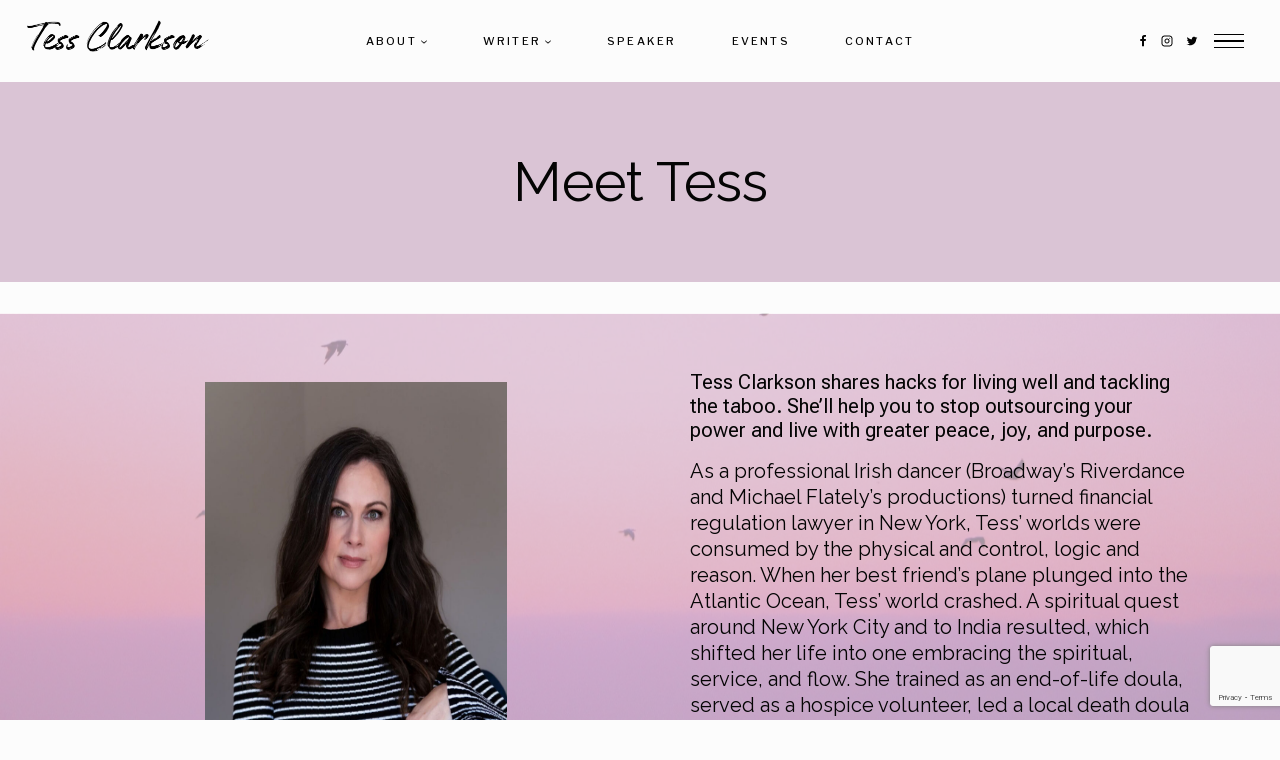

--- FILE ---
content_type: text/html; charset=UTF-8
request_url: https://tessclarkson.com/about/
body_size: 36997
content:
<!doctype html>
<html lang="en-US" class="no-js" itemtype="https://schema.org/WebPage" itemscope>
<head>
	<meta charset="UTF-8">
	<meta name="viewport" content="width=device-width, initial-scale=1, minimum-scale=1">
	<title>Meet Tess</title>
<meta name='robots' content='max-image-preview:large' />
	<style>img:is([sizes="auto" i], [sizes^="auto," i]) { contain-intrinsic-size: 3000px 1500px }</style>
	<script id="mcjs">!function(c,h,i,m,p){m=c.createElement(h),p=c.getElementsByTagName(h)[0],m.async=1,m.src=i,p.parentNode.insertBefore(m,p)}(document,"script","https://chimpstatic.com/mcjs-connected/js/users/1ad6da66addc47694c7a18f2f/43cc08c8a7239c88390f9c060.js");</script><link rel='dns-prefetch' href='//cdnjs.cloudflare.com' />
<link rel="alternate" type="application/rss+xml" title=" &raquo; Feed" href="https://tessclarkson.com/feed/" />
<link rel="alternate" type="application/rss+xml" title=" &raquo; Comments Feed" href="https://tessclarkson.com/comments/feed/" />
<link rel="alternate" type="text/calendar" title=" &raquo; iCal Feed" href="https://tessclarkson.com/events/?ical=1" />
			<script>document.documentElement.classList.remove( 'no-js' );</script>
			<script>
window._wpemojiSettings = {"baseUrl":"https:\/\/s.w.org\/images\/core\/emoji\/16.0.1\/72x72\/","ext":".png","svgUrl":"https:\/\/s.w.org\/images\/core\/emoji\/16.0.1\/svg\/","svgExt":".svg","source":{"concatemoji":"https:\/\/tessclarkson.com\/wp-includes\/js\/wp-emoji-release.min.js?ver=6.8.3"}};
/*! This file is auto-generated */
!function(s,n){var o,i,e;function c(e){try{var t={supportTests:e,timestamp:(new Date).valueOf()};sessionStorage.setItem(o,JSON.stringify(t))}catch(e){}}function p(e,t,n){e.clearRect(0,0,e.canvas.width,e.canvas.height),e.fillText(t,0,0);var t=new Uint32Array(e.getImageData(0,0,e.canvas.width,e.canvas.height).data),a=(e.clearRect(0,0,e.canvas.width,e.canvas.height),e.fillText(n,0,0),new Uint32Array(e.getImageData(0,0,e.canvas.width,e.canvas.height).data));return t.every(function(e,t){return e===a[t]})}function u(e,t){e.clearRect(0,0,e.canvas.width,e.canvas.height),e.fillText(t,0,0);for(var n=e.getImageData(16,16,1,1),a=0;a<n.data.length;a++)if(0!==n.data[a])return!1;return!0}function f(e,t,n,a){switch(t){case"flag":return n(e,"\ud83c\udff3\ufe0f\u200d\u26a7\ufe0f","\ud83c\udff3\ufe0f\u200b\u26a7\ufe0f")?!1:!n(e,"\ud83c\udde8\ud83c\uddf6","\ud83c\udde8\u200b\ud83c\uddf6")&&!n(e,"\ud83c\udff4\udb40\udc67\udb40\udc62\udb40\udc65\udb40\udc6e\udb40\udc67\udb40\udc7f","\ud83c\udff4\u200b\udb40\udc67\u200b\udb40\udc62\u200b\udb40\udc65\u200b\udb40\udc6e\u200b\udb40\udc67\u200b\udb40\udc7f");case"emoji":return!a(e,"\ud83e\udedf")}return!1}function g(e,t,n,a){var r="undefined"!=typeof WorkerGlobalScope&&self instanceof WorkerGlobalScope?new OffscreenCanvas(300,150):s.createElement("canvas"),o=r.getContext("2d",{willReadFrequently:!0}),i=(o.textBaseline="top",o.font="600 32px Arial",{});return e.forEach(function(e){i[e]=t(o,e,n,a)}),i}function t(e){var t=s.createElement("script");t.src=e,t.defer=!0,s.head.appendChild(t)}"undefined"!=typeof Promise&&(o="wpEmojiSettingsSupports",i=["flag","emoji"],n.supports={everything:!0,everythingExceptFlag:!0},e=new Promise(function(e){s.addEventListener("DOMContentLoaded",e,{once:!0})}),new Promise(function(t){var n=function(){try{var e=JSON.parse(sessionStorage.getItem(o));if("object"==typeof e&&"number"==typeof e.timestamp&&(new Date).valueOf()<e.timestamp+604800&&"object"==typeof e.supportTests)return e.supportTests}catch(e){}return null}();if(!n){if("undefined"!=typeof Worker&&"undefined"!=typeof OffscreenCanvas&&"undefined"!=typeof URL&&URL.createObjectURL&&"undefined"!=typeof Blob)try{var e="postMessage("+g.toString()+"("+[JSON.stringify(i),f.toString(),p.toString(),u.toString()].join(",")+"));",a=new Blob([e],{type:"text/javascript"}),r=new Worker(URL.createObjectURL(a),{name:"wpTestEmojiSupports"});return void(r.onmessage=function(e){c(n=e.data),r.terminate(),t(n)})}catch(e){}c(n=g(i,f,p,u))}t(n)}).then(function(e){for(var t in e)n.supports[t]=e[t],n.supports.everything=n.supports.everything&&n.supports[t],"flag"!==t&&(n.supports.everythingExceptFlag=n.supports.everythingExceptFlag&&n.supports[t]);n.supports.everythingExceptFlag=n.supports.everythingExceptFlag&&!n.supports.flag,n.DOMReady=!1,n.readyCallback=function(){n.DOMReady=!0}}).then(function(){return e}).then(function(){var e;n.supports.everything||(n.readyCallback(),(e=n.source||{}).concatemoji?t(e.concatemoji):e.wpemoji&&e.twemoji&&(t(e.twemoji),t(e.wpemoji)))}))}((window,document),window._wpemojiSettings);
</script>
<link rel='stylesheet' id='sbi_styles-css' href='https://tessclarkson.com/wp-content/plugins/instagram-feed/css/sbi-styles.min.css?ver=6.10.0' media='all' />
<style id='wp-emoji-styles-inline-css'>

	img.wp-smiley, img.emoji {
		display: inline !important;
		border: none !important;
		box-shadow: none !important;
		height: 1em !important;
		width: 1em !important;
		margin: 0 0.07em !important;
		vertical-align: -0.1em !important;
		background: none !important;
		padding: 0 !important;
	}
</style>
<link rel='stylesheet' id='wp-block-library-css' href='https://tessclarkson.com/wp-includes/css/dist/block-library/style.min.css?ver=6.8.3' media='all' />
<style id='classic-theme-styles-inline-css'>
/*! This file is auto-generated */
.wp-block-button__link{color:#fff;background-color:#32373c;border-radius:9999px;box-shadow:none;text-decoration:none;padding:calc(.667em + 2px) calc(1.333em + 2px);font-size:1.125em}.wp-block-file__button{background:#32373c;color:#fff;text-decoration:none}
</style>
<link rel='stylesheet' id='font-awesome-css' href='https://tessclarkson.com/wp-content/plugins/contact-widgets/assets/css/font-awesome.min.css?ver=4.7.0' media='all' />
<style id='global-styles-inline-css'>
:root{--wp--preset--aspect-ratio--square: 1;--wp--preset--aspect-ratio--4-3: 4/3;--wp--preset--aspect-ratio--3-4: 3/4;--wp--preset--aspect-ratio--3-2: 3/2;--wp--preset--aspect-ratio--2-3: 2/3;--wp--preset--aspect-ratio--16-9: 16/9;--wp--preset--aspect-ratio--9-16: 9/16;--wp--preset--color--black: #000000;--wp--preset--color--cyan-bluish-gray: #abb8c3;--wp--preset--color--white: #ffffff;--wp--preset--color--pale-pink: #f78da7;--wp--preset--color--vivid-red: #cf2e2e;--wp--preset--color--luminous-vivid-orange: #ff6900;--wp--preset--color--luminous-vivid-amber: #fcb900;--wp--preset--color--light-green-cyan: #7bdcb5;--wp--preset--color--vivid-green-cyan: #00d084;--wp--preset--color--pale-cyan-blue: #8ed1fc;--wp--preset--color--vivid-cyan-blue: #0693e3;--wp--preset--color--vivid-purple: #9b51e0;--wp--preset--color--theme-palette-1: var(--global-palette1);--wp--preset--color--theme-palette-2: var(--global-palette2);--wp--preset--color--theme-palette-3: var(--global-palette3);--wp--preset--color--theme-palette-4: var(--global-palette4);--wp--preset--color--theme-palette-5: var(--global-palette5);--wp--preset--color--theme-palette-6: var(--global-palette6);--wp--preset--color--theme-palette-7: var(--global-palette7);--wp--preset--color--theme-palette-8: var(--global-palette8);--wp--preset--color--theme-palette-9: var(--global-palette9);--wp--preset--color--theme-palette-10: var(--global-palette10);--wp--preset--color--theme-palette-11: var(--global-palette11);--wp--preset--color--theme-palette-12: var(--global-palette12);--wp--preset--color--theme-palette-13: var(--global-palette13);--wp--preset--color--theme-palette-14: var(--global-palette14);--wp--preset--color--theme-palette-15: var(--global-palette15);--wp--preset--gradient--vivid-cyan-blue-to-vivid-purple: linear-gradient(135deg,rgba(6,147,227,1) 0%,rgb(155,81,224) 100%);--wp--preset--gradient--light-green-cyan-to-vivid-green-cyan: linear-gradient(135deg,rgb(122,220,180) 0%,rgb(0,208,130) 100%);--wp--preset--gradient--luminous-vivid-amber-to-luminous-vivid-orange: linear-gradient(135deg,rgba(252,185,0,1) 0%,rgba(255,105,0,1) 100%);--wp--preset--gradient--luminous-vivid-orange-to-vivid-red: linear-gradient(135deg,rgba(255,105,0,1) 0%,rgb(207,46,46) 100%);--wp--preset--gradient--very-light-gray-to-cyan-bluish-gray: linear-gradient(135deg,rgb(238,238,238) 0%,rgb(169,184,195) 100%);--wp--preset--gradient--cool-to-warm-spectrum: linear-gradient(135deg,rgb(74,234,220) 0%,rgb(151,120,209) 20%,rgb(207,42,186) 40%,rgb(238,44,130) 60%,rgb(251,105,98) 80%,rgb(254,248,76) 100%);--wp--preset--gradient--blush-light-purple: linear-gradient(135deg,rgb(255,206,236) 0%,rgb(152,150,240) 100%);--wp--preset--gradient--blush-bordeaux: linear-gradient(135deg,rgb(254,205,165) 0%,rgb(254,45,45) 50%,rgb(107,0,62) 100%);--wp--preset--gradient--luminous-dusk: linear-gradient(135deg,rgb(255,203,112) 0%,rgb(199,81,192) 50%,rgb(65,88,208) 100%);--wp--preset--gradient--pale-ocean: linear-gradient(135deg,rgb(255,245,203) 0%,rgb(182,227,212) 50%,rgb(51,167,181) 100%);--wp--preset--gradient--electric-grass: linear-gradient(135deg,rgb(202,248,128) 0%,rgb(113,206,126) 100%);--wp--preset--gradient--midnight: linear-gradient(135deg,rgb(2,3,129) 0%,rgb(40,116,252) 100%);--wp--preset--font-size--small: var(--global-font-size-small);--wp--preset--font-size--medium: var(--global-font-size-medium);--wp--preset--font-size--large: var(--global-font-size-large);--wp--preset--font-size--x-large: 42px;--wp--preset--font-size--larger: var(--global-font-size-larger);--wp--preset--font-size--xxlarge: var(--global-font-size-xxlarge);--wp--preset--spacing--20: 0.44rem;--wp--preset--spacing--30: 0.67rem;--wp--preset--spacing--40: 1rem;--wp--preset--spacing--50: 1.5rem;--wp--preset--spacing--60: 2.25rem;--wp--preset--spacing--70: 3.38rem;--wp--preset--spacing--80: 5.06rem;--wp--preset--shadow--natural: 6px 6px 9px rgba(0, 0, 0, 0.2);--wp--preset--shadow--deep: 12px 12px 50px rgba(0, 0, 0, 0.4);--wp--preset--shadow--sharp: 6px 6px 0px rgba(0, 0, 0, 0.2);--wp--preset--shadow--outlined: 6px 6px 0px -3px rgba(255, 255, 255, 1), 6px 6px rgba(0, 0, 0, 1);--wp--preset--shadow--crisp: 6px 6px 0px rgba(0, 0, 0, 1);}:where(.is-layout-flex){gap: 0.5em;}:where(.is-layout-grid){gap: 0.5em;}body .is-layout-flex{display: flex;}.is-layout-flex{flex-wrap: wrap;align-items: center;}.is-layout-flex > :is(*, div){margin: 0;}body .is-layout-grid{display: grid;}.is-layout-grid > :is(*, div){margin: 0;}:where(.wp-block-columns.is-layout-flex){gap: 2em;}:where(.wp-block-columns.is-layout-grid){gap: 2em;}:where(.wp-block-post-template.is-layout-flex){gap: 1.25em;}:where(.wp-block-post-template.is-layout-grid){gap: 1.25em;}.has-black-color{color: var(--wp--preset--color--black) !important;}.has-cyan-bluish-gray-color{color: var(--wp--preset--color--cyan-bluish-gray) !important;}.has-white-color{color: var(--wp--preset--color--white) !important;}.has-pale-pink-color{color: var(--wp--preset--color--pale-pink) !important;}.has-vivid-red-color{color: var(--wp--preset--color--vivid-red) !important;}.has-luminous-vivid-orange-color{color: var(--wp--preset--color--luminous-vivid-orange) !important;}.has-luminous-vivid-amber-color{color: var(--wp--preset--color--luminous-vivid-amber) !important;}.has-light-green-cyan-color{color: var(--wp--preset--color--light-green-cyan) !important;}.has-vivid-green-cyan-color{color: var(--wp--preset--color--vivid-green-cyan) !important;}.has-pale-cyan-blue-color{color: var(--wp--preset--color--pale-cyan-blue) !important;}.has-vivid-cyan-blue-color{color: var(--wp--preset--color--vivid-cyan-blue) !important;}.has-vivid-purple-color{color: var(--wp--preset--color--vivid-purple) !important;}.has-black-background-color{background-color: var(--wp--preset--color--black) !important;}.has-cyan-bluish-gray-background-color{background-color: var(--wp--preset--color--cyan-bluish-gray) !important;}.has-white-background-color{background-color: var(--wp--preset--color--white) !important;}.has-pale-pink-background-color{background-color: var(--wp--preset--color--pale-pink) !important;}.has-vivid-red-background-color{background-color: var(--wp--preset--color--vivid-red) !important;}.has-luminous-vivid-orange-background-color{background-color: var(--wp--preset--color--luminous-vivid-orange) !important;}.has-luminous-vivid-amber-background-color{background-color: var(--wp--preset--color--luminous-vivid-amber) !important;}.has-light-green-cyan-background-color{background-color: var(--wp--preset--color--light-green-cyan) !important;}.has-vivid-green-cyan-background-color{background-color: var(--wp--preset--color--vivid-green-cyan) !important;}.has-pale-cyan-blue-background-color{background-color: var(--wp--preset--color--pale-cyan-blue) !important;}.has-vivid-cyan-blue-background-color{background-color: var(--wp--preset--color--vivid-cyan-blue) !important;}.has-vivid-purple-background-color{background-color: var(--wp--preset--color--vivid-purple) !important;}.has-black-border-color{border-color: var(--wp--preset--color--black) !important;}.has-cyan-bluish-gray-border-color{border-color: var(--wp--preset--color--cyan-bluish-gray) !important;}.has-white-border-color{border-color: var(--wp--preset--color--white) !important;}.has-pale-pink-border-color{border-color: var(--wp--preset--color--pale-pink) !important;}.has-vivid-red-border-color{border-color: var(--wp--preset--color--vivid-red) !important;}.has-luminous-vivid-orange-border-color{border-color: var(--wp--preset--color--luminous-vivid-orange) !important;}.has-luminous-vivid-amber-border-color{border-color: var(--wp--preset--color--luminous-vivid-amber) !important;}.has-light-green-cyan-border-color{border-color: var(--wp--preset--color--light-green-cyan) !important;}.has-vivid-green-cyan-border-color{border-color: var(--wp--preset--color--vivid-green-cyan) !important;}.has-pale-cyan-blue-border-color{border-color: var(--wp--preset--color--pale-cyan-blue) !important;}.has-vivid-cyan-blue-border-color{border-color: var(--wp--preset--color--vivid-cyan-blue) !important;}.has-vivid-purple-border-color{border-color: var(--wp--preset--color--vivid-purple) !important;}.has-vivid-cyan-blue-to-vivid-purple-gradient-background{background: var(--wp--preset--gradient--vivid-cyan-blue-to-vivid-purple) !important;}.has-light-green-cyan-to-vivid-green-cyan-gradient-background{background: var(--wp--preset--gradient--light-green-cyan-to-vivid-green-cyan) !important;}.has-luminous-vivid-amber-to-luminous-vivid-orange-gradient-background{background: var(--wp--preset--gradient--luminous-vivid-amber-to-luminous-vivid-orange) !important;}.has-luminous-vivid-orange-to-vivid-red-gradient-background{background: var(--wp--preset--gradient--luminous-vivid-orange-to-vivid-red) !important;}.has-very-light-gray-to-cyan-bluish-gray-gradient-background{background: var(--wp--preset--gradient--very-light-gray-to-cyan-bluish-gray) !important;}.has-cool-to-warm-spectrum-gradient-background{background: var(--wp--preset--gradient--cool-to-warm-spectrum) !important;}.has-blush-light-purple-gradient-background{background: var(--wp--preset--gradient--blush-light-purple) !important;}.has-blush-bordeaux-gradient-background{background: var(--wp--preset--gradient--blush-bordeaux) !important;}.has-luminous-dusk-gradient-background{background: var(--wp--preset--gradient--luminous-dusk) !important;}.has-pale-ocean-gradient-background{background: var(--wp--preset--gradient--pale-ocean) !important;}.has-electric-grass-gradient-background{background: var(--wp--preset--gradient--electric-grass) !important;}.has-midnight-gradient-background{background: var(--wp--preset--gradient--midnight) !important;}.has-small-font-size{font-size: var(--wp--preset--font-size--small) !important;}.has-medium-font-size{font-size: var(--wp--preset--font-size--medium) !important;}.has-large-font-size{font-size: var(--wp--preset--font-size--large) !important;}.has-x-large-font-size{font-size: var(--wp--preset--font-size--x-large) !important;}
:where(.wp-block-post-template.is-layout-flex){gap: 1.25em;}:where(.wp-block-post-template.is-layout-grid){gap: 1.25em;}
:where(.wp-block-columns.is-layout-flex){gap: 2em;}:where(.wp-block-columns.is-layout-grid){gap: 2em;}
:root :where(.wp-block-pullquote){font-size: 1.5em;line-height: 1.6;}
</style>
<link rel='stylesheet' id='contact-form-7-css' href='https://tessclarkson.com/wp-content/plugins/contact-form-7/includes/css/styles.css?ver=6.1.4' media='all' />
<link rel='stylesheet' id='wp-components-css' href='https://tessclarkson.com/wp-includes/css/dist/components/style.min.css?ver=6.8.3' media='all' />
<link rel='stylesheet' id='godaddy-styles-css' href='https://tessclarkson.com/wp-content/mu-plugins/vendor/wpex/godaddy-launch/includes/Dependencies/GoDaddy/Styles/build/latest.css?ver=2.0.2' media='all' />
<link rel='stylesheet' id='child-theme-css' href='https://tessclarkson.com/wp-content/themes/vanessa-creativeher/style.css?ver=1.0' media='all' />
<link rel='stylesheet' id='kadence-global-css' href='https://tessclarkson.com/wp-content/themes/kadence/assets/css/global.min.css?ver=1.4.3' media='all' />
<style id='kadence-global-inline-css'>
/* Kadence Base CSS */
:root{--global-palette1:#640257;--global-palette2:#c7c9d5;--global-palette3:#040404;--global-palette4:#262422;--global-palette5:#640257;--global-palette6:#640257;--global-palette7:#dac4d5;--global-palette8:#f7f7f7;--global-palette9:#fcfcfc;--global-palette10:oklch(from var(--global-palette1) calc(l + 0.10 * (1 - l)) calc(c * 1.00) calc(h + 180) / 100%);--global-palette11:#13612e;--global-palette12:#1159af;--global-palette13:#b82105;--global-palette14:#f7630c;--global-palette15:#f5a524;--global-palette9rgb:252, 252, 252;--global-palette-highlight:var(--global-palette3);--global-palette-highlight-alt:var(--global-palette2);--global-palette-highlight-alt2:var(--global-palette9);--global-palette-btn-bg:var(--global-palette5);--global-palette-btn-bg-hover:var(--global-palette5);--global-palette-btn:var(--global-palette9);--global-palette-btn-hover:var(--global-palette2);--global-palette-btn-sec-bg:var(--global-palette7);--global-palette-btn-sec-bg-hover:var(--global-palette2);--global-palette-btn-sec:var(--global-palette3);--global-palette-btn-sec-hover:var(--global-palette9);--global-body-font-family:'Roboto Flex', sans-serif;--global-heading-font-family:Raleway, sans-serif;--global-primary-nav-font-family:'Libre Franklin', sans-serif;--global-fallback-font:sans-serif;--global-display-fallback-font:sans-serif;--global-content-width:1200px;--global-content-wide-width:calc(1200px + 230px);--global-content-narrow-width:840px;--global-content-edge-padding:1rem;--global-content-boxed-padding:0rem;--global-calc-content-width:calc(1200px - var(--global-content-edge-padding) - var(--global-content-edge-padding) );--wp--style--global--content-size:var(--global-calc-content-width);}.wp-site-blocks{--global-vw:calc( 100vw - ( 0.5 * var(--scrollbar-offset)));}body{background:var(--global-palette9);}body, input, select, optgroup, textarea{font-style:normal;font-weight:normal;font-size:17px;line-height:1.5;letter-spacing:0em;font-family:var(--global-body-font-family);color:var(--global-palette4);}.content-bg, body.content-style-unboxed .site{background:var(--global-palette9);}h1,h2,h3,h4,h5,h6{font-family:var(--global-heading-font-family);}h1{font-style:normal;font-weight:normal;font-size:55px;line-height:1.1;font-family:Raleway, sans-serif;color:var(--global-palette3);}h2{font-style:normal;font-weight:normal;font-size:50px;line-height:1.1;font-family:Raleway, sans-serif;color:var(--global-palette3);}h3{font-style:normal;font-weight:normal;font-size:45px;line-height:1.1;font-family:Raleway, sans-serif;color:var(--global-palette3);}h4{font-style:normal;font-weight:normal;font-size:35px;line-height:1.1;font-family:Raleway, sans-serif;color:var(--global-palette4);}h5{font-style:normal;font-weight:400;font-size:46px;line-height:1.2;font-family:"amaro", Helvetica, Arial, sans-serif;color:var(--global-palette4);}h6{font-style:normal;font-weight:500;font-size:11px;line-height:1.5;letter-spacing:0.2em;font-family:'Libre Franklin', sans-serif;color:#000000;}.entry-hero h1{font-style:normal;font-weight:normal;font-family:Raleway, sans-serif;}.entry-hero .kadence-breadcrumbs, .entry-hero .search-form{font-style:normal;font-weight:normal;font-family:Raleway, sans-serif;}@media all and (max-width: 767px){h1{font-size:37px;}h2{font-size:37px;}h3{font-size:37px;}h4{font-size:33px;}h5{font-size:42px;}}.entry-hero .kadence-breadcrumbs{max-width:1200px;}.site-container, .site-header-row-layout-contained, .site-footer-row-layout-contained, .entry-hero-layout-contained, .comments-area, .alignfull > .wp-block-cover__inner-container, .alignwide > .wp-block-cover__inner-container{max-width:var(--global-content-width);}.content-width-narrow .content-container.site-container, .content-width-narrow .hero-container.site-container{max-width:var(--global-content-narrow-width);}@media all and (min-width: 1430px){.wp-site-blocks .content-container  .alignwide{margin-left:-115px;margin-right:-115px;width:unset;max-width:unset;}}@media all and (min-width: 1100px){.content-width-narrow .wp-site-blocks .content-container .alignwide{margin-left:-130px;margin-right:-130px;width:unset;max-width:unset;}}.content-style-boxed .wp-site-blocks .entry-content .alignwide{margin-left:calc( -1 * var( --global-content-boxed-padding ) );margin-right:calc( -1 * var( --global-content-boxed-padding ) );}.content-area{margin-top:2rem;margin-bottom:2rem;}@media all and (max-width: 1024px){.content-area{margin-top:2rem;margin-bottom:2rem;}}@media all and (max-width: 767px){.content-area{margin-top:2rem;margin-bottom:2rem;}}@media all and (max-width: 1024px){:root{--global-content-edge-padding:1rem;--global-content-boxed-padding:0rem;}}@media all and (max-width: 767px){:root{--global-content-edge-padding:1rem;}}.entry-content-wrap{padding:0rem;}@media all and (max-width: 1024px){.entry-content-wrap{padding:0rem;}}.entry.single-entry{box-shadow:0px 0px 0px 0px rgba(0,0,0,0.05);}.entry.loop-entry{box-shadow:0px 0px 0px 0px rgba(0,0,0,0.05);}.loop-entry .entry-content-wrap{padding:2rem;}@media all and (max-width: 1024px){.loop-entry .entry-content-wrap{padding:2rem;}}@media all and (max-width: 767px){.loop-entry .entry-content-wrap{padding:1.5rem;}}.has-sidebar:not(.has-left-sidebar) .content-container{grid-template-columns:1fr 31%;}.has-sidebar.has-left-sidebar .content-container{grid-template-columns:31% 1fr;}button, .button, .wp-block-button__link, input[type="button"], input[type="reset"], input[type="submit"], .fl-button, .elementor-button-wrapper .elementor-button, .wc-block-components-checkout-place-order-button, .wc-block-cart__submit{font-style:normal;font-weight:500;font-size:11px;letter-spacing:0.2em;font-family:Raleway, sans-serif;text-transform:uppercase;border-radius:0px;padding:15px 25px 15px 25px;border:1px solid currentColor;border-color:var(--global-palette1);box-shadow:0px 0px 0px 0px rgba(0,0,0,0);}.wp-block-button.is-style-outline .wp-block-button__link{padding:15px 25px 15px 25px;}button:hover, button:focus, button:active, .button:hover, .button:focus, .button:active, .wp-block-button__link:hover, .wp-block-button__link:focus, .wp-block-button__link:active, input[type="button"]:hover, input[type="button"]:focus, input[type="button"]:active, input[type="reset"]:hover, input[type="reset"]:focus, input[type="reset"]:active, input[type="submit"]:hover, input[type="submit"]:focus, input[type="submit"]:active, .elementor-button-wrapper .elementor-button:hover, .elementor-button-wrapper .elementor-button:focus, .elementor-button-wrapper .elementor-button:active, .wc-block-cart__submit:hover{border-color:var(--global-palette1);box-shadow:0px 0px 0px 0px rgba(0,0,0,0.1);}.kb-button.kb-btn-global-outline.kb-btn-global-inherit{padding-top:calc(15px - 2px);padding-right:calc(25px - 2px);padding-bottom:calc(15px - 2px);padding-left:calc(25px - 2px);}@media all and (max-width: 1024px){button, .button, .wp-block-button__link, input[type="button"], input[type="reset"], input[type="submit"], .fl-button, .elementor-button-wrapper .elementor-button, .wc-block-components-checkout-place-order-button, .wc-block-cart__submit{border-color:var(--global-palette1);}}@media all and (max-width: 767px){button, .button, .wp-block-button__link, input[type="button"], input[type="reset"], input[type="submit"], .fl-button, .elementor-button-wrapper .elementor-button, .wc-block-components-checkout-place-order-button, .wc-block-cart__submit{border-color:var(--global-palette1);}}button.button-style-secondary, .button.button-style-secondary, .wp-block-button__link.button-style-secondary, input[type="button"].button-style-secondary, input[type="reset"].button-style-secondary, input[type="submit"].button-style-secondary, .fl-button.button-style-secondary, .elementor-button-wrapper .elementor-button.button-style-secondary, .wc-block-components-checkout-place-order-button.button-style-secondary, .wc-block-cart__submit.button-style-secondary{font-style:normal;font-weight:500;font-size:11px;letter-spacing:0.2em;font-family:Raleway, sans-serif;text-transform:uppercase;}@media all and (min-width: 1025px){.transparent-header .entry-hero .entry-hero-container-inner{padding-top:80px;}}@media all and (max-width: 1024px){.mobile-transparent-header .entry-hero .entry-hero-container-inner{padding-top:80px;}}@media all and (max-width: 767px){.mobile-transparent-header .entry-hero .entry-hero-container-inner{padding-top:80px;}}.wp-site-blocks .entry-hero-container-inner{background:var(--global-palette7);}#kt-scroll-up-reader, #kt-scroll-up{border-radius:0px 0px 0px 0px;color:var(--global-palette9);background:var(--global-palette4);bottom:30px;font-size:1.2em;padding:0.4em 0.4em 0.4em 0.4em;}#kt-scroll-up-reader.scroll-up-side-right, #kt-scroll-up.scroll-up-side-right{right:30px;}#kt-scroll-up-reader.scroll-up-side-left, #kt-scroll-up.scroll-up-side-left{left:30px;}@media all and (hover: hover){#kt-scroll-up-reader:hover, #kt-scroll-up:hover{color:var(--global-palette9);background:var(--global-palette4);}}.entry-hero.page-hero-section .entry-header{min-height:200px;}.loop-entry.type-post h2.entry-title{font-style:normal;font-size:40px;color:var(--global-palette4);}@media all and (max-width: 767px){.loop-entry.type-post h2.entry-title{font-size:30px;}}.loop-entry.type-post .entry-taxonomies{font-style:normal;font-weight:500;font-size:11px;letter-spacing:0.2em;font-family:'Libre Franklin', sans-serif;text-transform:uppercase;}.loop-entry.type-post .entry-taxonomies, .loop-entry.type-post .entry-taxonomies a{color:var(--global-palette3);}.loop-entry.type-post .entry-taxonomies .category-style-pill a{background:var(--global-palette3);}.loop-entry.type-post .entry-taxonomies a:hover{color:var(--global-palette3);}.loop-entry.type-post .entry-taxonomies .category-style-pill a:hover{background:var(--global-palette3);}.loop-entry.type-post .entry-meta{font-style:normal;font-weight:500;font-size:11px;letter-spacing:0.2em;font-family:'Libre Franklin', sans-serif;text-transform:uppercase;}.loop-entry.type-post .entry-meta{color:var(--global-palette3);}.loop-entry.type-post .entry-meta a:hover{color:var(--global-palette3);}body.social-brand-colors .social-show-brand-hover .social-link-instagram:not(.ignore-brand):not(.skip):not(.ignore):hover, body.social-brand-colors .social-show-brand-until .social-link-instagram:not(:hover):not(.skip):not(.ignore), body.social-brand-colors .social-show-brand-always .social-link-instagram:not(.ignore-brand):not(.skip):not(.ignore){background:#517fa4;}body.social-brand-colors .social-show-brand-hover.social-style-outline .social-link-instagram:not(.ignore-brand):not(.skip):not(.ignore):hover, body.social-brand-colors .social-show-brand-until.social-style-outline .social-link-instagram:not(:hover):not(.skip):not(.ignore), body.social-brand-colors .social-show-brand-always.social-style-outline .social-link-instagram:not(.ignore-brand):not(.skip):not(.ignore){color:#517fa4;}body.social-brand-colors .social-show-brand-hover .social-link-twitter:not(.ignore-brand):not(.skip):not(.ignore):hover, body.social-brand-colors .social-show-brand-until .social-link-twitter:not(:hover):not(.skip):not(.ignore), body.social-brand-colors .social-show-brand-always .social-link-twitter:not(.ignore-brand):not(.skip):not(.ignore){background:#1DA1F2;}body.social-brand-colors .social-show-brand-hover.social-style-outline .social-link-twitter:not(.ignore-brand):not(.skip):not(.ignore):hover, body.social-brand-colors .social-show-brand-until.social-style-outline .social-link-twitter:not(:hover):not(.skip):not(.ignore), body.social-brand-colors .social-show-brand-always.social-style-outline .social-link-twitter:not(.ignore-brand):not(.skip):not(.ignore){color:#1DA1F2;}body.social-brand-colors .social-show-brand-hover .social-link-facebook:not(.ignore-brand):not(.skip):not(.ignore):hover, body.social-brand-colors .social-show-brand-until .social-link-facebook:not(:hover):not(.skip):not(.ignore), body.social-brand-colors .social-show-brand-always .social-link-facebook:not(.ignore-brand):not(.skip):not(.ignore){background:#3b5998;}body.social-brand-colors .social-show-brand-hover.social-style-outline .social-link-facebook:not(.ignore-brand):not(.skip):not(.ignore):hover, body.social-brand-colors .social-show-brand-until.social-style-outline .social-link-facebook:not(:hover):not(.skip):not(.ignore), body.social-brand-colors .social-show-brand-always.social-style-outline .social-link-facebook:not(.ignore-brand):not(.skip):not(.ignore){color:#3b5998;}
/* Kadence Header CSS */
@media all and (max-width: 1024px){.mobile-transparent-header #masthead{position:absolute;left:0px;right:0px;z-index:100;}.kadence-scrollbar-fixer.mobile-transparent-header #masthead{right:var(--scrollbar-offset,0);}.mobile-transparent-header #masthead, .mobile-transparent-header .site-top-header-wrap .site-header-row-container-inner, .mobile-transparent-header .site-main-header-wrap .site-header-row-container-inner, .mobile-transparent-header .site-bottom-header-wrap .site-header-row-container-inner{background:transparent;}.site-header-row-tablet-layout-fullwidth, .site-header-row-tablet-layout-standard{padding:0px;}}@media all and (min-width: 1025px){.transparent-header #masthead{position:absolute;left:0px;right:0px;z-index:100;}.transparent-header.kadence-scrollbar-fixer #masthead{right:var(--scrollbar-offset,0);}.transparent-header #masthead, .transparent-header .site-top-header-wrap .site-header-row-container-inner, .transparent-header .site-main-header-wrap .site-header-row-container-inner, .transparent-header .site-bottom-header-wrap .site-header-row-container-inner{background:transparent;}}.site-branding a.brand img{max-width:200px;}.site-branding a.brand img.svg-logo-image{width:200px;}.site-branding{padding:0px 0px 0px 0px;}.site-branding .site-title{font-style:normal;font-weight:400;font-size:29px;line-height:1.2;letter-spacing:3px;font-family:var(--global-heading-font-family, inherit);text-transform:uppercase;color:var(--global-palette3);}.site-branding .site-title:hover{color:var(--global-palette6);}body.home .site-branding .site-title{color:var(--global-palette7);}#masthead, #masthead .kadence-sticky-header.item-is-fixed:not(.item-at-start):not(.site-header-row-container):not(.site-main-header-wrap), #masthead .kadence-sticky-header.item-is-fixed:not(.item-at-start) > .site-header-row-container-inner{background:var(--global-palette7);}.site-main-header-wrap .site-header-row-container-inner{background:var(--global-palette9);}.site-main-header-inner-wrap{min-height:80px;}.header-navigation[class*="header-navigation-style-underline"] .header-menu-container.primary-menu-container>ul>li>a:after{width:calc( 100% - 5em);}.main-navigation .primary-menu-container > ul > li.menu-item > a{padding-left:calc(5em / 2);padding-right:calc(5em / 2);padding-top:2.18em;padding-bottom:2.18em;color:var(--global-palette3);}.main-navigation .primary-menu-container > ul > li.menu-item .dropdown-nav-special-toggle{right:calc(5em / 2);}.main-navigation .primary-menu-container > ul li.menu-item > a{font-style:normal;font-weight:500;font-size:11px;letter-spacing:0.2em;font-family:var(--global-primary-nav-font-family);text-transform:uppercase;}.main-navigation .primary-menu-container > ul > li.menu-item > a:hover{color:var(--global-palette-highlight);}.main-navigation .primary-menu-container > ul > li.menu-item.current-menu-item > a{color:var(--global-palette3);}.header-navigation .header-menu-container ul ul.sub-menu, .header-navigation .header-menu-container ul ul.submenu{background:var(--global-palette4);box-shadow:0px 2px 13px 0px rgba(0,0,0,0.1);}.header-navigation .header-menu-container ul ul li.menu-item, .header-menu-container ul.menu > li.kadence-menu-mega-enabled > ul > li.menu-item > a{border-bottom:0px solid rgba(255,255,255,0.1);border-radius:0px 0px 0px 0px;}.header-navigation .header-menu-container ul ul li.menu-item > a{width:200px;padding-top:1.2em;padding-bottom:1.2em;color:var(--global-palette9);font-style:normal;font-size:10px;letter-spacing:0.2em;}.header-navigation .header-menu-container ul ul li.menu-item > a:hover{color:var(--global-palette9);background:var(--global-palette4);border-radius:0px 0px 0px 0px;}.header-navigation .header-menu-container ul ul li.menu-item.current-menu-item > a{color:var(--global-palette9);background:var(--global-palette4);border-radius:0px 0px 0px 0px;}.mobile-toggle-open-container .menu-toggle-open, .mobile-toggle-open-container .menu-toggle-open:focus{color:var(--global-palette5);padding:0.4em 0.6em 0.4em 0.6em;font-size:14px;}.mobile-toggle-open-container .menu-toggle-open.menu-toggle-style-bordered{border:1px solid currentColor;}.mobile-toggle-open-container .menu-toggle-open .menu-toggle-icon{font-size:20px;}.mobile-toggle-open-container .menu-toggle-open:hover, .mobile-toggle-open-container .menu-toggle-open:focus-visible{color:var(--global-palette-highlight);}.mobile-navigation ul li{font-style:normal;font-weight:500;font-size:11px;letter-spacing:0.2em;font-family:'Libre Franklin', sans-serif;text-transform:uppercase;}.mobile-navigation ul li a{padding-top:1em;padding-bottom:1em;}.mobile-navigation ul li > a, .mobile-navigation ul li.menu-item-has-children > .drawer-nav-drop-wrap{background:var(--global-palette6);color:var(--global-palette9);}.mobile-navigation ul li > a:hover, .mobile-navigation ul li.menu-item-has-children > .drawer-nav-drop-wrap:hover{background:var(--global-palette5);color:var(--global-palette9);}.mobile-navigation ul li.current-menu-item > a, .mobile-navigation ul li.current-menu-item.menu-item-has-children > .drawer-nav-drop-wrap{color:var(--global-palette8);}.mobile-navigation ul li.menu-item-has-children .drawer-nav-drop-wrap, .mobile-navigation ul li:not(.menu-item-has-children) a{border-bottom:0px solid rgba(255,255,255,0.1);}.mobile-navigation:not(.drawer-navigation-parent-toggle-true) ul li.menu-item-has-children .drawer-nav-drop-wrap button{border-left:0px solid rgba(255,255,255,0.1);}#mobile-drawer .drawer-header .drawer-toggle{padding:2em 0.1em 0.6em 0.15em;font-size:24px;}.header-social-wrap .header-social-inner-wrap{font-size:0.72em;gap:0.3em;}.header-social-wrap .header-social-inner-wrap .social-button{color:var(--global-palette3);background:rgba(0,0,0,0);border:2px none transparent;border-radius:3px;}.header-social-wrap .header-social-inner-wrap .social-button:hover{color:var(--global-palette3);background:rgba(0,0,0,0);}.header-mobile-social-wrap{margin:1px 1px 1px 0px;}.header-mobile-social-wrap .header-mobile-social-inner-wrap{font-size:0.94em;gap:1.07em;}.header-mobile-social-wrap .header-mobile-social-inner-wrap .social-button{color:var(--global-palette2);background:var(--global-palette1);border:2px none transparent;border-color:var(--global-palette1);border-radius:0px;}.header-mobile-social-wrap .header-mobile-social-inner-wrap .social-button:hover{border-color:rgba(0,0,0,0);}
/* Kadence Footer CSS */
.site-middle-footer-wrap .site-footer-row-container-inner{background:var(--global-palette4);}.site-footer .site-middle-footer-wrap a:where(:not(.button):not(.wp-block-button__link):not(.wp-element-button)){color:var(--global-palette9);}.site-footer .site-middle-footer-wrap a:where(:not(.button):not(.wp-block-button__link):not(.wp-element-button)):hover{color:var(--global-palette9);}.site-middle-footer-inner-wrap{padding-top:0px;padding-bottom:0px;grid-column-gap:0px;grid-row-gap:0px;}.site-middle-footer-inner-wrap .widget{margin-bottom:0px;}.site-middle-footer-inner-wrap .site-footer-section:not(:last-child):after{right:calc(-0px / 2);}.site-top-footer-inner-wrap{padding-top:0px;padding-bottom:0px;grid-column-gap:30px;grid-row-gap:30px;}.site-top-footer-inner-wrap .widget{margin-bottom:0px;}.site-top-footer-inner-wrap .site-footer-section:not(:last-child):after{right:calc(-30px / 2);}@media all and (max-width: 767px){.site-top-footer-inner-wrap{padding-top:0px;}}.site-bottom-footer-wrap .site-footer-row-container-inner{background:var(--global-palette4);}.site-bottom-footer-inner-wrap{padding-top:0px;padding-bottom:15px;grid-column-gap:30px;}.site-bottom-footer-inner-wrap .widget{margin-bottom:0px;}.site-bottom-footer-inner-wrap .site-footer-section:not(:last-child):after{right:calc(-30px / 2);}#colophon .footer-html{font-style:normal;font-weight:500;font-size:10px;letter-spacing:0.2em;font-family:'Libre Franklin', sans-serif;text-transform:uppercase;color:var(--global-palette9);}#colophon .site-footer-row-container .site-footer-row .footer-html a{color:var(--global-palette9);}#colophon .site-footer-row-container .site-footer-row .footer-html a:hover{color:var(--global-palette9);}
/* Kadence Events CSS */
:root{--tec-color-background-events:transparent;--tec-color-text-event-date:var(--global-palette3);--tec-color-text-event-title:var(--global-palette3);--tec-color-text-events-title:var(--global-palette3);--tec-color-background-view-selector-list-item-hover:var(--global-palette7);--tec-color-background-secondary:var(--global-palette8);--tec-color-link-primary:var(--global-palette3);--tec-color-icon-active:var(--global-palette3);--tec-color-day-marker-month:var(--global-palette4);--tec-color-border-active-month-grid-hover:var(--global-palette5);--tec-color-accent-primary:var(--global-palette1);--tec-color-border-default:var(--global-gray-400);}#primary .tribe-events, #primary .tribe-events-single{--tec-color-background-events-bar-submit-button:#732c7b;--tec-color-background-events-bar-submit-button-hover:rgba( 115, 44, 123, 0.8);--tec-color-background-events-bar-submit-button-active:rgba( 115, 44, 123, 0.9);--tec-color-text-events-title:#d3be7a;--tec-color-text-event-title:#d3be7a;}
</style>
<link rel='stylesheet' id='kadence-header-css' href='https://tessclarkson.com/wp-content/themes/kadence/assets/css/header.min.css?ver=1.4.3' media='all' />
<link rel='stylesheet' id='kadence-content-css' href='https://tessclarkson.com/wp-content/themes/kadence/assets/css/content.min.css?ver=1.4.3' media='all' />
<link rel='stylesheet' id='kadence-footer-css' href='https://tessclarkson.com/wp-content/themes/kadence/assets/css/footer.min.css?ver=1.4.3' media='all' />
<link rel='stylesheet' id='kadence-blocks-rowlayout-css' href='https://tessclarkson.com/wp-content/plugins/kadence-blocks/dist/style-blocks-rowlayout.css?ver=3.6.0' media='all' />
<link rel='stylesheet' id='kadence-blocks-column-css' href='https://tessclarkson.com/wp-content/plugins/kadence-blocks/dist/style-blocks-column.css?ver=3.6.0' media='all' />
<style id='kadence-blocks-advancedheading-inline-css'>
	.wp-block-kadence-advancedheading mark{background:transparent;border-style:solid;border-width:0}
	.wp-block-kadence-advancedheading mark.kt-highlight{color:#f76a0c;}
	.kb-adv-heading-icon{display: inline-flex;justify-content: center;align-items: center;}
	.is-layout-constrained > .kb-advanced-heading-link {display: block;}.wp-block-kadence-advancedheading.has-background{padding: 0;}	.single-content .kadence-advanced-heading-wrapper h1,
	.single-content .kadence-advanced-heading-wrapper h2,
	.single-content .kadence-advanced-heading-wrapper h3,
	.single-content .kadence-advanced-heading-wrapper h4,
	.single-content .kadence-advanced-heading-wrapper h5,
	.single-content .kadence-advanced-heading-wrapper h6 {margin: 1.5em 0 .5em;}
	.single-content .kadence-advanced-heading-wrapper+* { margin-top:0;}.kb-screen-reader-text{position:absolute;width:1px;height:1px;padding:0;margin:-1px;overflow:hidden;clip:rect(0,0,0,0);}
</style>
<link rel='stylesheet' id='kadence-blocks-infobox-css' href='https://tessclarkson.com/wp-content/plugins/kadence-blocks/dist/style-blocks-infobox.css?ver=3.6.0' media='all' />
<link rel='stylesheet' id='kadence-kb-splide-css' href='https://tessclarkson.com/wp-content/plugins/kadence-blocks/includes/assets/css/kadence-splide.min.css?ver=3.6.0' media='all' />
<link rel='stylesheet' id='kadence-blocks-splide-css' href='https://tessclarkson.com/wp-content/plugins/kadence-blocks/includes/assets/css/kb-blocks-splide.min.css?ver=3.6.0' media='all' />
<link rel='stylesheet' id='kadence-blocks-image-css' href='https://tessclarkson.com/wp-content/plugins/kadence-blocks/dist/style-blocks-image.css?ver=3.6.0' media='all' />
<link rel='stylesheet' id='vanessa_creativeher-style-css' href='https://tessclarkson.com/wp-content/themes/vanessa-creativeher/style.css?ver=1.0' media='all' />
<link rel='stylesheet' id='kadence-tribe-css' href='https://tessclarkson.com/wp-content/themes/kadence/assets/css/tribe-events.min.css?ver=1.4.3' media='all' />
<style id='kadence-blocks-global-variables-inline-css'>
:root {--global-kb-font-size-sm:clamp(0.8rem, 0.73rem + 0.217vw, 0.9rem);--global-kb-font-size-md:clamp(1.1rem, 0.995rem + 0.326vw, 1.25rem);--global-kb-font-size-lg:clamp(1.75rem, 1.576rem + 0.543vw, 2rem);--global-kb-font-size-xl:clamp(2.25rem, 1.728rem + 1.63vw, 3rem);--global-kb-font-size-xxl:clamp(2.5rem, 1.456rem + 3.26vw, 4rem);--global-kb-font-size-xxxl:clamp(2.75rem, 0.489rem + 7.065vw, 6rem);}
</style>
<style id='kadence_blocks_css-inline-css'>
.kb-row-layout-id601_0fed92-52 > .kt-row-column-wrap{max-width:var( --global-content-width, 1200px );padding-left:var(--global-content-edge-padding);padding-right:var(--global-content-edge-padding);padding-top:var(--global-kb-spacing-md, 2rem);padding-bottom:var(--global-kb-spacing-xs, 1rem);grid-template-columns:minmax(0, calc(50% - ((var(--kb-default-row-gutter, var(--global-row-gutter-md, 2rem)) * 1 )/2)))minmax(0, calc(50% - ((var(--kb-default-row-gutter, var(--global-row-gutter-md, 2rem)) * 1 )/2)));}.kb-row-layout-id601_0fed92-52{--breakout-negative-margin-right:calc( ( ( ( var(--global-vw, 100vw) - ( var( --global-content-width, 1200px ) - ( var(--global-content-edge-padding)*2 ) ) ) / 2 ) *-1) + -1px);--breakout-negative-margin-left:calc( ( ( ( var(--global-vw, 100vw) - ( var( --global-content-width, 1200px ) - ( var(--global-content-edge-padding)*2 ) ) ) / 2 ) *-1) + -1px);}@media all and (min-width:1200px){.kb-row-layout-id601_0fed92-52 > .kt-row-column-wrap > .wp-block-kadence-column:nth-child(1 of *:not(style)):not(.specificity){margin-inline-start:var(--breakout-negative-margin-left);}}.kb-row-layout-id601_0fed92-52 > .kt-row-layout-overlay{opacity:0.24;background-image:url('https://tessclarkson.com/wp-content/uploads/2025/03/qtq80-wFQGwP.jpeg');background-size:cover;background-position:center center;background-attachment:fixed;background-repeat:no-repeat;mix-blend-mode:normal;}@media all and (min-width: 1025px){.kb-row-layout-id601_0fed92-52 > .kt-row-column-wrap > .wp-block-kadence-column:nth-child(1 of *:not(style)){margin-inline-start:calc( var(--global-content-edge-padding) *-1 );}}@media all and (max-width: 1024px), only screen and (min-device-width: 1024px) and (max-device-width: 1366px) and (-webkit-min-device-pixel-ratio: 2) and (hover: none){.kb-row-layout-id601_0fed92-52 > .kt-row-layout-overlay{background-attachment:scroll;}}@media all and (min-width: 768px) and (max-width: 1024px){.kb-row-layout-id601_0fed92-52 > .kt-row-column-wrap:not(.kt-tab-layout-row) > .wp-block-kadence-column:nth-child(1 of *:not(style)){margin-inline-start:calc( var(--global-content-edge-padding) *-1 );}}@media all and (max-width: 767px){.kb-row-layout-id601_0fed92-52 > .kt-row-column-wrap{grid-template-columns:minmax(0, 1fr);}}.kadence-column601_5a307c-28 > .kt-inside-inner-col{display:flex;}.kadence-column601_5a307c-28 > .kt-inside-inner-col{padding-left:var(--global-kb-spacing-md, 2rem);}.kadence-column601_5a307c-28 > .kt-inside-inner-col{column-gap:var(--global-kb-gap-sm, 1rem);}.kadence-column601_5a307c-28 > .kt-inside-inner-col{flex-direction:column;justify-content:center;}.kadence-column601_5a307c-28 > .kt-inside-inner-col > .aligncenter{width:100%;}.kt-row-column-wrap > .kadence-column601_5a307c-28{align-self:center;}.kt-inner-column-height-full:not(.kt-has-1-columns) > .wp-block-kadence-column.kadence-column601_5a307c-28{align-self:auto;}.kt-inner-column-height-full:not(.kt-has-1-columns) > .wp-block-kadence-column.kadence-column601_5a307c-28 > .kt-inside-inner-col{flex-direction:column;justify-content:center;}@media all and (max-width: 1024px){.kt-row-column-wrap > .kadence-column601_5a307c-28{align-self:center;}}@media all and (max-width: 1024px){.kt-inner-column-height-full:not(.kt-has-1-columns) > .wp-block-kadence-column.kadence-column601_5a307c-28{align-self:auto;}}@media all and (max-width: 1024px){.kt-inner-column-height-full:not(.kt-has-1-columns) > .wp-block-kadence-column.kadence-column601_5a307c-28 > .kt-inside-inner-col{flex-direction:column;justify-content:center;}}@media all and (max-width: 1024px){.kadence-column601_5a307c-28 > .kt-inside-inner-col{flex-direction:column;justify-content:center;}}@media all and (max-width: 767px){.kadence-column601_5a307c-28 > .kt-inside-inner-col{padding-left:0px;flex-direction:column;justify-content:center;}.kt-row-column-wrap > .kadence-column601_5a307c-28{align-self:center;}.kt-inner-column-height-full:not(.kt-has-1-columns) > .wp-block-kadence-column.kadence-column601_5a307c-28{align-self:auto;}.kt-inner-column-height-full:not(.kt-has-1-columns) > .wp-block-kadence-column.kadence-column601_5a307c-28 > .kt-inside-inner-col{flex-direction:column;justify-content:center;}}.kadence-column601_05eef4-10 > .kt-inside-inner-col{display:flex;}.kadence-column601_05eef4-10 > .kt-inside-inner-col{column-gap:var(--global-kb-gap-sm, 1rem);}.kadence-column601_05eef4-10 > .kt-inside-inner-col{flex-direction:column;justify-content:center;}.kadence-column601_05eef4-10 > .kt-inside-inner-col > .aligncenter{width:100%;}.kt-row-column-wrap > .kadence-column601_05eef4-10{align-self:center;}.kt-inner-column-height-full:not(.kt-has-1-columns) > .wp-block-kadence-column.kadence-column601_05eef4-10{align-self:auto;}.kt-inner-column-height-full:not(.kt-has-1-columns) > .wp-block-kadence-column.kadence-column601_05eef4-10 > .kt-inside-inner-col{flex-direction:column;justify-content:center;}.kadence-column601_05eef4-10{text-align:left;}@media all and (max-width: 1024px){.kt-row-column-wrap > .kadence-column601_05eef4-10{align-self:center;}}@media all and (max-width: 1024px){.kt-inner-column-height-full:not(.kt-has-1-columns) > .wp-block-kadence-column.kadence-column601_05eef4-10{align-self:auto;}}@media all and (max-width: 1024px){.kt-inner-column-height-full:not(.kt-has-1-columns) > .wp-block-kadence-column.kadence-column601_05eef4-10 > .kt-inside-inner-col{flex-direction:column;justify-content:center;}}@media all and (max-width: 1024px){.kadence-column601_05eef4-10 > .kt-inside-inner-col{flex-direction:column;justify-content:center;}}@media all and (max-width: 767px){.kt-row-column-wrap > .kadence-column601_05eef4-10{align-self:center;}.kt-inner-column-height-full:not(.kt-has-1-columns) > .wp-block-kadence-column.kadence-column601_05eef4-10{align-self:auto;}.kt-inner-column-height-full:not(.kt-has-1-columns) > .wp-block-kadence-column.kadence-column601_05eef4-10 > .kt-inside-inner-col{flex-direction:column;justify-content:center;}.kadence-column601_05eef4-10 > .kt-inside-inner-col{flex-direction:column;justify-content:center;}}.kb-row-layout-id601_acdbc7-93 > .kt-row-column-wrap{max-width:500px;margin-left:auto;margin-right:auto;padding-top:var( --global-kb-row-default-top, var(--global-kb-spacing-sm, 1.5rem) );padding-bottom:var( --global-kb-row-default-bottom, var(--global-kb-spacing-sm, 1.5rem) );grid-template-columns:minmax(0, 1fr);}@media all and (max-width: 767px){.kb-row-layout-id601_acdbc7-93 > .kt-row-column-wrap{grid-template-columns:minmax(0, 1fr);}}.kadence-column601_bae7ab-4a > .kt-inside-inner-col{column-gap:var(--global-kb-gap-sm, 1rem);}.kadence-column601_bae7ab-4a > .kt-inside-inner-col{flex-direction:column;}.kadence-column601_bae7ab-4a > .kt-inside-inner-col > .aligncenter{width:100%;}@media all and (max-width: 1024px){.kadence-column601_bae7ab-4a > .kt-inside-inner-col{flex-direction:column;justify-content:center;}}@media all and (max-width: 767px){.kadence-column601_bae7ab-4a > .kt-inside-inner-col{flex-direction:column;justify-content:center;}}.wp-block-kadence-advancedheading.kt-adv-heading601_6fb829-99, .wp-block-kadence-advancedheading.kt-adv-heading601_6fb829-99[data-kb-block="kb-adv-heading601_6fb829-99"]{margin-top:0px;margin-bottom:var(--global-kb-spacing-xs, 1rem);font-size:20px;line-height:1.2;}.wp-block-kadence-advancedheading.kt-adv-heading601_6fb829-99 mark.kt-highlight, .wp-block-kadence-advancedheading.kt-adv-heading601_6fb829-99[data-kb-block="kb-adv-heading601_6fb829-99"] mark.kt-highlight{-webkit-box-decoration-break:clone;box-decoration-break:clone;}.wp-block-kadence-advancedheading.kt-adv-heading601_6fb829-99 img.kb-inline-image, .wp-block-kadence-advancedheading.kt-adv-heading601_6fb829-99[data-kb-block="kb-adv-heading601_6fb829-99"] img.kb-inline-image{width:150px;display:inline-block;}.wp-block-kadence-advancedheading.kt-adv-heading601_7da13c-a2, .wp-block-kadence-advancedheading.kt-adv-heading601_7da13c-a2[data-kb-block="kb-adv-heading601_7da13c-a2"]{margin-top:0px;margin-bottom:0px;font-size:var(--global-kb-font-size-md, 1.25rem);line-height:1.3;}.wp-block-kadence-advancedheading.kt-adv-heading601_7da13c-a2 mark.kt-highlight, .wp-block-kadence-advancedheading.kt-adv-heading601_7da13c-a2[data-kb-block="kb-adv-heading601_7da13c-a2"] mark.kt-highlight{-webkit-box-decoration-break:clone;box-decoration-break:clone;}.wp-block-kadence-advancedheading.kt-adv-heading601_7da13c-a2 img.kb-inline-image, .wp-block-kadence-advancedheading.kt-adv-heading601_7da13c-a2[data-kb-block="kb-adv-heading601_7da13c-a2"] img.kb-inline-image{width:150px;display:inline-block;}@media all and (max-width: 1024px){.wp-block-kadence-advancedheading.kt-adv-heading601_7da13c-a2, .wp-block-kadence-advancedheading.kt-adv-heading601_7da13c-a2[data-kb-block="kb-adv-heading601_7da13c-a2"]{font-size:var(--global-kb-font-size-md, 1.25rem);line-height:1.3;}}@media all and (max-width: 767px){.wp-block-kadence-advancedheading.kt-adv-heading601_7da13c-a2, .wp-block-kadence-advancedheading.kt-adv-heading601_7da13c-a2[data-kb-block="kb-adv-heading601_7da13c-a2"]{font-size:var(--global-kb-font-size-md, 1.25rem);line-height:1.3;}}.kb-row-layout-id601_4b0786-44 > .kt-row-column-wrap{max-width:var( --global-content-width, 1200px );padding-left:var(--global-content-edge-padding);padding-right:var(--global-content-edge-padding);padding-top:var(--global-kb-spacing-xxs, 0.5rem);padding-bottom:var(--global-kb-spacing-sm, 1.5rem);grid-template-columns:minmax(0, 1fr);}@media all and (max-width: 767px){.kb-row-layout-id601_4b0786-44 > .kt-row-column-wrap{grid-template-columns:minmax(0, 1fr);}}.kadence-column601_f5fbda-5d > .kt-inside-inner-col{column-gap:var(--global-kb-gap-sm, 1rem);}.kadence-column601_f5fbda-5d > .kt-inside-inner-col{flex-direction:column;}.kadence-column601_f5fbda-5d > .kt-inside-inner-col > .aligncenter{width:100%;}.kadence-column601_f5fbda-5d{text-align:left;}@media all and (max-width: 1024px){.kadence-column601_f5fbda-5d > .kt-inside-inner-col{flex-direction:column;justify-content:center;}}@media all and (max-width: 767px){.kadence-column601_f5fbda-5d > .kt-inside-inner-col{flex-direction:column;justify-content:center;}}.kb-row-layout-id601_c0d8a8-df > .kt-row-column-wrap{max-width:760px;margin-left:auto;margin-right:auto;padding-top:var( --global-kb-row-default-top, var(--global-kb-spacing-sm, 1.5rem) );padding-bottom:var( --global-kb-row-default-bottom, var(--global-kb-spacing-sm, 1.5rem) );grid-template-columns:minmax(0, 1fr);}@media all and (max-width: 767px){.kb-row-layout-id601_c0d8a8-df > .kt-row-column-wrap{grid-template-columns:minmax(0, 1fr);}}.kadence-column601_e4808d-87 > .kt-inside-inner-col{column-gap:var(--global-kb-gap-sm, 1rem);}.kadence-column601_e4808d-87 > .kt-inside-inner-col{flex-direction:column;}.kadence-column601_e4808d-87 > .kt-inside-inner-col > .aligncenter{width:100%;}@media all and (max-width: 1024px){.kadence-column601_e4808d-87 > .kt-inside-inner-col{flex-direction:column;justify-content:center;}}@media all and (max-width: 767px){.kadence-column601_e4808d-87 > .kt-inside-inner-col{flex-direction:column;justify-content:center;}}.wp-block-kadence-advancedheading.kt-adv-heading601_45516d-eb, .wp-block-kadence-advancedheading.kt-adv-heading601_45516d-eb[data-kb-block="kb-adv-heading601_45516d-eb"]{margin-top:0px;margin-bottom:var(--global-kb-spacing-sm, 1.5rem);text-align:center;font-size:var(--global-kb-font-size-md, 1.25rem);text-transform:uppercase;letter-spacing:2px;}.wp-block-kadence-advancedheading.kt-adv-heading601_45516d-eb mark.kt-highlight, .wp-block-kadence-advancedheading.kt-adv-heading601_45516d-eb[data-kb-block="kb-adv-heading601_45516d-eb"] mark.kt-highlight{-webkit-box-decoration-break:clone;box-decoration-break:clone;}.wp-block-kadence-advancedheading.kt-adv-heading601_45516d-eb img.kb-inline-image, .wp-block-kadence-advancedheading.kt-adv-heading601_45516d-eb[data-kb-block="kb-adv-heading601_45516d-eb"] img.kb-inline-image{width:150px;display:inline-block;}.wp-block-kadence-advancedheading.kt-adv-heading601_2ed71a-b6, .wp-block-kadence-advancedheading.kt-adv-heading601_2ed71a-b6[data-kb-block="kb-adv-heading601_2ed71a-b6"]{margin-top:0px;margin-bottom:var(--global-kb-spacing-sm, 1.5rem);text-align:center;font-size:var(--global-kb-font-size-xl, 3rem);line-height:1.2em;}.wp-block-kadence-advancedheading.kt-adv-heading601_2ed71a-b6 mark.kt-highlight, .wp-block-kadence-advancedheading.kt-adv-heading601_2ed71a-b6[data-kb-block="kb-adv-heading601_2ed71a-b6"] mark.kt-highlight{-webkit-box-decoration-break:clone;box-decoration-break:clone;}.wp-block-kadence-advancedheading.kt-adv-heading601_2ed71a-b6 img.kb-inline-image, .wp-block-kadence-advancedheading.kt-adv-heading601_2ed71a-b6[data-kb-block="kb-adv-heading601_2ed71a-b6"] img.kb-inline-image{width:150px;display:inline-block;}.wp-block-kadence-advancedheading.kt-adv-heading601_2bf391-43, .wp-block-kadence-advancedheading.kt-adv-heading601_2bf391-43[data-kb-block="kb-adv-heading601_2bf391-43"]{margin-top:0px;margin-bottom:var(--global-kb-spacing-sm, 1.5rem);text-align:center;font-size:var(--global-kb-font-size-md, 1.25rem);}.wp-block-kadence-advancedheading.kt-adv-heading601_2bf391-43 mark.kt-highlight, .wp-block-kadence-advancedheading.kt-adv-heading601_2bf391-43[data-kb-block="kb-adv-heading601_2bf391-43"] mark.kt-highlight{-webkit-box-decoration-break:clone;box-decoration-break:clone;}.wp-block-kadence-advancedheading.kt-adv-heading601_2bf391-43 img.kb-inline-image, .wp-block-kadence-advancedheading.kt-adv-heading601_2bf391-43[data-kb-block="kb-adv-heading601_2bf391-43"] img.kb-inline-image{width:150px;display:inline-block;}.kb-row-layout-id601_321a76-e8 > .kt-row-column-wrap{row-gap:var(--global-kb-gap-lg, 4rem);padding-top:var(--global-kb-spacing-sm, 1.5rem);padding-bottom:var(--global-kb-spacing-md, 2rem);}.kb-row-layout-id601_321a76-e8 > .kt-row-column-wrap > div:not(.added-for-specificity){grid-column:initial;}.kb-row-layout-id601_321a76-e8 > .kt-row-column-wrap{grid-template-columns:repeat(3, minmax(0, 1fr));}@media all and (max-width: 1024px){.kb-row-layout-id601_321a76-e8 > .kt-row-column-wrap{row-gap:var(--global-kb-gap-lg, 4rem);grid-template-columns:repeat(2, minmax(0, 1fr));}}@media all and (max-width: 1024px){.kb-row-layout-id601_321a76-e8 > .kt-row-column-wrap > *:nth-child(3n+1 of *:not(style)){grid-column:1 / -1;}}@media all and (max-width: 767px){.kb-row-layout-id601_321a76-e8 > .kt-row-column-wrap > div:not(.added-for-specificity){grid-column:initial;}.kb-row-layout-id601_321a76-e8 > .kt-row-column-wrap{grid-template-columns:minmax(0, 1fr);}}.kadence-column601_8d39ad-86 > .kt-inside-inner-col{padding-top:0px;padding-right:0px;padding-bottom:0px;padding-left:0px;}.kadence-column601_8d39ad-86 > .kt-inside-inner-col{column-gap:var(--global-kb-gap-sm, 1rem);}.kadence-column601_8d39ad-86 > .kt-inside-inner-col{flex-direction:column;}.kadence-column601_8d39ad-86 > .kt-inside-inner-col > .aligncenter{width:100%;}.kadence-column601_8d39ad-86 > .kt-inside-inner-col{background-color:var(--global-palette9, #ffffff);}.kadence-column601_8d39ad-86 a{color:var(--global-palette3, #1A202C);}.kadence-column601_8d39ad-86 a:hover{color:var(--global-palette4, #2D3748);}@media all and (max-width: 1024px){.kadence-column601_8d39ad-86 > .kt-inside-inner-col{flex-direction:column;justify-content:center;}}@media all and (max-width: 767px){.kadence-column601_8d39ad-86 > .kt-inside-inner-col{flex-direction:column;justify-content:center;}}.wp-block-kadence-column.kb-section-dir-horizontal > .kt-inside-inner-col > .kt-info-box601_33eb3c-8d .kt-blocks-info-box-link-wrap{max-width:unset;}.kt-info-box601_33eb3c-8d .kt-blocks-info-box-link-wrap{border-top:5px solid var(--global-palette7, #eeeeee);border-right:5px solid var(--global-palette7, #eeeeee);border-bottom:5px solid var(--global-palette7, #eeeeee);border-left:5px solid var(--global-palette7, #eeeeee);border-top-left-radius:30px;border-top-right-radius:30px;border-bottom-right-radius:30px;border-bottom-left-radius:30px;background:var(--global-palette1, #3182CE);}.kt-info-box601_33eb3c-8d .kt-blocks-info-box-link-wrap:hover{background:var(--global-palette3, #1A202C);}.kt-info-box601_33eb3c-8d .kadence-info-box-icon-container .kt-info-svg-icon, .kt-info-box601_33eb3c-8d .kt-info-svg-icon-flip, .kt-info-box601_33eb3c-8d .kt-blocks-info-box-number{font-size:50px;}.kt-info-box601_33eb3c-8d .kt-blocks-info-box-media{color:var(--global-palette9, #ffffff);background:var(--global-palette7, #EDF2F7);border-color:var(--global-palette7, #eeeeee);border-radius:200px;overflow:hidden;border-top-width:0px;border-right-width:0px;border-bottom-width:0px;border-left-width:0px;padding-top:20px;padding-right:20px;padding-bottom:20px;padding-left:20px;}.kt-info-box601_33eb3c-8d .kt-blocks-info-box-media-container{margin-top:0px;margin-right:15px;margin-bottom:10px;margin-left:15px;}.kt-info-box601_33eb3c-8d .kt-blocks-info-box-media .kadence-info-box-image-intrisic img{border-radius:200px;}.kt-info-box601_33eb3c-8d .kt-blocks-info-box-link-wrap:hover .kt-blocks-info-box-media{color:var(--global-palette9, #ffffff);}.kt-info-box601_33eb3c-8d .kt-infobox-textcontent h2.kt-blocks-info-box-title{color:var(--global-palette9, #ffffff);padding-top:0px;padding-right:0px;padding-bottom:0px;padding-left:0px;margin-top:5px;margin-right:0px;margin-bottom:10px;margin-left:0px;}.kt-info-box601_33eb3c-8d .kt-blocks-info-box-link-wrap:hover h2.kt-blocks-info-box-title{color:var(--global-palette9, #ffffff);}.kt-info-box601_33eb3c-8d .kt-infobox-textcontent .kt-blocks-info-box-text{color:var(--global-palette9, #ffffff);}.kt-info-box601_33eb3c-8d .kt-blocks-info-box-link-wrap:hover .kt-blocks-info-box-text{color:var(--global-palette9, #ffffff);}@media all and (max-width: 1024px){.kt-info-box601_33eb3c-8d .kt-blocks-info-box-link-wrap{border-top:5px solid var(--global-palette7, #eeeeee);border-right:5px solid var(--global-palette7, #eeeeee);border-bottom:5px solid var(--global-palette7, #eeeeee);border-left:5px solid var(--global-palette7, #eeeeee);}}@media all and (max-width: 767px){.kt-info-box601_33eb3c-8d .kt-blocks-info-box-link-wrap{border-top:5px solid var(--global-palette7, #eeeeee);border-right:5px solid var(--global-palette7, #eeeeee);border-bottom:5px solid var(--global-palette7, #eeeeee);border-left:5px solid var(--global-palette7, #eeeeee);}}.kadence-column601_8a59bd-d3 > .kt-inside-inner-col{column-gap:var(--global-kb-gap-sm, 1rem);}.kadence-column601_8a59bd-d3 > .kt-inside-inner-col{flex-direction:column;}.kadence-column601_8a59bd-d3 > .kt-inside-inner-col > .aligncenter{width:100%;}@media all and (max-width: 1024px){.kadence-column601_8a59bd-d3 > .kt-inside-inner-col{flex-direction:column;justify-content:center;}}@media all and (max-width: 767px){.kadence-column601_8a59bd-d3 > .kt-inside-inner-col{flex-direction:column;justify-content:center;}}.wp-block-kadence-column.kb-section-dir-horizontal > .kt-inside-inner-col > .kt-info-box601_097900-cd .kt-blocks-info-box-link-wrap{max-width:unset;}.kt-info-box601_097900-cd .kt-blocks-info-box-link-wrap{border-top:5px solid var(--global-palette7, #eeeeee);border-right:5px solid var(--global-palette7, #eeeeee);border-bottom:5px solid var(--global-palette7, #eeeeee);border-left:5px solid var(--global-palette7, #eeeeee);border-top-left-radius:30px;border-top-right-radius:30px;border-bottom-right-radius:30px;border-bottom-left-radius:30px;background:var(--global-palette7, #EDF2F7);}.kt-info-box601_097900-cd .kt-blocks-info-box-link-wrap:hover{background:var(--global-palette1, #3182CE);}.kt-info-box601_097900-cd .kadence-info-box-icon-container .kt-info-svg-icon, .kt-info-box601_097900-cd .kt-info-svg-icon-flip, .kt-info-box601_097900-cd .kt-blocks-info-box-number{font-size:50px;}.kt-info-box601_097900-cd .kt-blocks-info-box-media{color:var(--global-palette9, #ffffff);background:var(--global-palette3, #1A202C);border-color:var(--global-palette7, #eeeeee);border-radius:200px;overflow:hidden;border-top-width:0px;border-right-width:0px;border-bottom-width:0px;border-left-width:0px;padding-top:20px;padding-right:20px;padding-bottom:20px;padding-left:20px;}.kt-info-box601_097900-cd .kt-blocks-info-box-media-container{margin-top:0px;margin-right:15px;margin-bottom:10px;margin-left:15px;}.kt-info-box601_097900-cd .kt-blocks-info-box-media .kadence-info-box-image-intrisic img{border-radius:200px;}.kt-info-box601_097900-cd .kt-blocks-info-box-link-wrap:hover .kt-blocks-info-box-media{color:var(--global-palette9, #ffffff);}.kt-info-box601_097900-cd .kt-infobox-textcontent h2.kt-blocks-info-box-title{color:var(--global-palette9, #ffffff);font-family:var( --global-body-font-family, inherit );font-style:normal;padding-top:0px;padding-right:0px;padding-bottom:0px;padding-left:0px;margin-top:5px;margin-right:0px;margin-bottom:10px;margin-left:0px;}.kt-info-box601_097900-cd .kt-blocks-info-box-link-wrap:hover h2.kt-blocks-info-box-title{color:var(--global-palette9, #ffffff);}.kt-info-box601_097900-cd .kt-infobox-textcontent .kt-blocks-info-box-text{color:var(--global-palette9, #ffffff);}.kt-info-box601_097900-cd .kt-blocks-info-box-link-wrap:hover .kt-blocks-info-box-text{color:var(--global-palette9, #ffffff);}@media all and (max-width: 1024px){.kt-info-box601_097900-cd .kt-blocks-info-box-link-wrap{border-top:5px solid var(--global-palette7, #eeeeee);border-right:5px solid var(--global-palette7, #eeeeee);border-bottom:5px solid var(--global-palette7, #eeeeee);border-left:5px solid var(--global-palette7, #eeeeee);}}@media all and (max-width: 767px){.kt-info-box601_097900-cd .kt-blocks-info-box-link-wrap{border-top:5px solid var(--global-palette7, #eeeeee);border-right:5px solid var(--global-palette7, #eeeeee);border-bottom:5px solid var(--global-palette7, #eeeeee);border-left:5px solid var(--global-palette7, #eeeeee);}}.kadence-column601_e93e69-b1 > .kt-inside-inner-col{column-gap:var(--global-kb-gap-sm, 1rem);}.kadence-column601_e93e69-b1 > .kt-inside-inner-col{flex-direction:column;}.kadence-column601_e93e69-b1 > .kt-inside-inner-col > .aligncenter{width:100%;}@media all and (max-width: 1024px){.kadence-column601_e93e69-b1 > .kt-inside-inner-col{flex-direction:column;justify-content:center;}}@media all and (max-width: 767px){.kadence-column601_e93e69-b1 > .kt-inside-inner-col{flex-direction:column;justify-content:center;}}.wp-block-kadence-column.kb-section-dir-horizontal > .kt-inside-inner-col > .kt-info-box601_95e2c2-62 .kt-blocks-info-box-link-wrap{max-width:unset;}.kt-info-box601_95e2c2-62 .kt-blocks-info-box-link-wrap{border-top:5px solid var(--global-palette7, #eeeeee);border-right:5px solid var(--global-palette7, #eeeeee);border-bottom:5px solid var(--global-palette7, #eeeeee);border-left:5px solid var(--global-palette7, #eeeeee);border-top-left-radius:30px;border-top-right-radius:30px;border-bottom-right-radius:30px;border-bottom-left-radius:30px;background:var(--global-palette3, #1A202C);}.kt-info-box601_95e2c2-62 .kt-blocks-info-box-link-wrap:hover{background:var(--global-palette7, #EDF2F7);}.kt-info-box601_95e2c2-62 .kadence-info-box-icon-container .kt-info-svg-icon, .kt-info-box601_95e2c2-62 .kt-info-svg-icon-flip, .kt-info-box601_95e2c2-62 .kt-blocks-info-box-number{font-size:50px;}.kt-info-box601_95e2c2-62 .kt-blocks-info-box-media{color:var(--global-palette9, #ffffff);background:var(--global-palette5, #4A5568);border-radius:200px;overflow:hidden;border-top-width:0px;border-right-width:0px;border-bottom-width:0px;border-left-width:0px;padding-top:20px;padding-right:20px;padding-bottom:20px;padding-left:20px;}.kt-info-box601_95e2c2-62 .kt-blocks-info-box-media-container{margin-top:0px;margin-right:15px;margin-bottom:10px;margin-left:15px;}.kt-info-box601_95e2c2-62 .kt-blocks-info-box-media .kadence-info-box-image-intrisic img{border-radius:200px;}.kt-info-box601_95e2c2-62 .kt-blocks-info-box-link-wrap:hover .kt-blocks-info-box-media{color:var(--global-palette9, #ffffff);}.kt-info-box601_95e2c2-62 .kt-infobox-textcontent h2.kt-blocks-info-box-title{color:var(--global-palette9, #ffffff);padding-top:0px;padding-right:0px;padding-bottom:0px;padding-left:0px;margin-top:5px;margin-right:0px;margin-bottom:10px;margin-left:0px;}.kt-info-box601_95e2c2-62 .kt-blocks-info-box-link-wrap:hover h2.kt-blocks-info-box-title{color:var(--global-palette9, #ffffff);}.kt-info-box601_95e2c2-62 .kt-infobox-textcontent .kt-blocks-info-box-text{color:var(--global-palette9, #ffffff);}.kt-info-box601_95e2c2-62 .kt-blocks-info-box-link-wrap:hover .kt-blocks-info-box-text{color:var(--global-palette9, #ffffff);}@media all and (max-width: 1024px){.kt-info-box601_95e2c2-62 .kt-blocks-info-box-link-wrap{border-top:5px solid var(--global-palette7, #eeeeee);border-right:5px solid var(--global-palette7, #eeeeee);border-bottom:5px solid var(--global-palette7, #eeeeee);border-left:5px solid var(--global-palette7, #eeeeee);}}@media all and (max-width: 767px){.kt-info-box601_95e2c2-62 .kt-blocks-info-box-link-wrap{border-top:5px solid var(--global-palette7, #eeeeee);border-right:5px solid var(--global-palette7, #eeeeee);border-bottom:5px solid var(--global-palette7, #eeeeee);border-left:5px solid var(--global-palette7, #eeeeee);}}.kb-row-layout-id601_2000c8-f0 > .kt-row-column-wrap{align-content:center;}:where(.kb-row-layout-id601_2000c8-f0 > .kt-row-column-wrap) > .wp-block-kadence-column{justify-content:center;}.kb-row-layout-id601_2000c8-f0 > .kt-row-column-wrap{max-width:var( --global-content-width, 1200px );padding-left:var(--global-content-edge-padding);padding-right:var(--global-content-edge-padding);padding-top:var(--global-kb-spacing-md, 2rem);padding-bottom:var(--global-kb-spacing-sm, 1.5rem);grid-template-columns:minmax(0, calc(50% - ((var(--kb-default-row-gutter, var(--global-row-gutter-md, 2rem)) * 1 )/2)))minmax(0, calc(50% - ((var(--kb-default-row-gutter, var(--global-row-gutter-md, 2rem)) * 1 )/2)));}.kb-row-layout-id601_2000c8-f0 > .kt-row-layout-overlay{opacity:1;background:linear-gradient(90deg,var(--global-palette8,#F7FAFC) 41%,rgba(247,250,252,0) 100%);mix-blend-mode:exclusion;}@media all and (max-width: 1024px){.kb-row-layout-id601_2000c8-f0 > .kt-row-column-wrap{grid-template-columns:minmax(0, 1fr);}}@media all and (max-width: 1024px){.kb-row-layout-id601_2000c8-f0 > .kt-row-layout-overlay{opacity:1;background:linear-gradient(180deg,var(--global-palette8,#F7FAFC) 53%,rgba(247,250,252,0) 100%);}}@media all and (max-width: 767px){.kb-row-layout-id601_2000c8-f0 > .kt-row-column-wrap{grid-template-columns:minmax(0, 1fr);}}.kadence-column601_ec2bd8-de > .kt-inside-inner-col{column-gap:var(--global-kb-gap-sm, 1rem);}.kadence-column601_ec2bd8-de > .kt-inside-inner-col{flex-direction:column;}.kadence-column601_ec2bd8-de > .kt-inside-inner-col > .aligncenter{width:100%;}@media all and (max-width: 1024px){.kadence-column601_ec2bd8-de{text-align:center;}}@media all and (max-width: 1024px){.kadence-column601_ec2bd8-de > .kt-inside-inner-col{flex-direction:column;justify-content:center;}}@media all and (max-width: 767px){.kadence-column601_ec2bd8-de > .kt-inside-inner-col{flex-direction:column;justify-content:center;}}.wp-block-kadence-advancedheading.kt-adv-heading601_7b981a-ee, .wp-block-kadence-advancedheading.kt-adv-heading601_7b981a-ee[data-kb-block="kb-adv-heading601_7b981a-ee"]{display:block;margin-bottom:var(--global-kb-spacing-xs, 1rem);text-align:center;font-size:var(--global-kb-font-size-lg, 2rem);text-transform:uppercase;}.wp-block-kadence-advancedheading.kt-adv-heading601_7b981a-ee mark.kt-highlight, .wp-block-kadence-advancedheading.kt-adv-heading601_7b981a-ee[data-kb-block="kb-adv-heading601_7b981a-ee"] mark.kt-highlight{-webkit-box-decoration-break:clone;box-decoration-break:clone;}.wp-block-kadence-advancedheading.kt-adv-heading601_7b981a-ee img.kb-inline-image, .wp-block-kadence-advancedheading.kt-adv-heading601_7b981a-ee[data-kb-block="kb-adv-heading601_7b981a-ee"] img.kb-inline-image{width:150px;display:inline-block;}.wp-block-kadence-advancedheading.kt-adv-heading601_7ce9c3-7a, .wp-block-kadence-advancedheading.kt-adv-heading601_7ce9c3-7a[data-kb-block="kb-adv-heading601_7ce9c3-7a"]{margin-top:0px;margin-bottom:var(--global-kb-spacing-lg, 3rem);font-size:var(--global-kb-font-size-md, 1.25rem);line-height:1.2;}.wp-block-kadence-advancedheading.kt-adv-heading601_7ce9c3-7a mark.kt-highlight, .wp-block-kadence-advancedheading.kt-adv-heading601_7ce9c3-7a[data-kb-block="kb-adv-heading601_7ce9c3-7a"] mark.kt-highlight{-webkit-box-decoration-break:clone;box-decoration-break:clone;}.wp-block-kadence-advancedheading.kt-adv-heading601_7ce9c3-7a img.kb-inline-image, .wp-block-kadence-advancedheading.kt-adv-heading601_7ce9c3-7a[data-kb-block="kb-adv-heading601_7ce9c3-7a"] img.kb-inline-image{width:150px;display:inline-block;}@media all and (max-width: 1024px){.wp-block-kadence-advancedheading.kt-adv-heading601_7ce9c3-7a, .wp-block-kadence-advancedheading.kt-adv-heading601_7ce9c3-7a[data-kb-block="kb-adv-heading601_7ce9c3-7a"]{text-align:center!important;}}.kadence-column601_067fe7-18 > .kt-inside-inner-col{column-gap:var(--global-kb-gap-sm, 1rem);}.kadence-column601_067fe7-18 > .kt-inside-inner-col{flex-direction:column;}.kadence-column601_067fe7-18 > .kt-inside-inner-col > .aligncenter{width:100%;}@media all and (max-width: 1024px){.kadence-column601_067fe7-18 > .kt-inside-inner-col{flex-direction:column;justify-content:center;}}@media all and (max-width: 767px){.kadence-column601_067fe7-18 > .kt-inside-inner-col{flex-direction:column;justify-content:center;}}.kb-row-layout-id601_f42509-d8 > .kt-row-column-wrap{max-width:var( --global-content-width, 1200px );padding-left:var(--global-content-edge-padding);padding-right:var(--global-content-edge-padding);padding-top:var(--global-kb-spacing-md, 2rem);padding-right:var(--global-kb-spacing-md, 2rem);padding-bottom:var(--global-kb-spacing-xs, 1rem);padding-left:var(--global-kb-spacing-md, 2rem);min-height:572px;}.kb-row-layout-id601_f42509-d8 > .kt-row-column-wrap > div:not(.added-for-specificity){grid-column:initial;}.kb-row-layout-id601_f42509-d8 > .kt-row-column-wrap{grid-template-columns:minmax(0, 2fr) minmax(0, 1fr) minmax(0, 1fr);}@media all and (max-width: 1024px){.kb-row-layout-id601_f42509-d8 > .kt-row-column-wrap > *:nth-child(3n+1 of *:not(style)){grid-column:1 / -1;}}@media all and (max-width: 1024px){.kb-row-layout-id601_f42509-d8 > .kt-row-column-wrap{grid-template-columns:repeat(2, minmax(0, 1fr));}}@media all and (max-width: 767px){.kb-row-layout-id601_f42509-d8 > .kt-row-column-wrap > *:nth-child(3n+1 of *:not(style)){grid-column:1 / -1;}.kb-row-layout-id601_f42509-d8 > .kt-row-column-wrap{grid-template-columns:repeat(2, minmax(0, 1fr));}}.kadence-column601_709e72-5a > .kt-inside-inner-col{display:flex;}.kadence-column601_709e72-5a > .kt-inside-inner-col{padding-right:60px;padding-left:60px;}.kadence-column601_709e72-5a > .kt-inside-inner-col,.kadence-column601_709e72-5a > .kt-inside-inner-col:before{border-top-left-radius:24px;border-top-right-radius:24px;border-bottom-right-radius:24px;border-bottom-left-radius:24px;}.kadence-column601_709e72-5a > .kt-inside-inner-col{column-gap:var(--global-kb-gap-sm, 1rem);}.kadence-column601_709e72-5a > .kt-inside-inner-col{flex-direction:column;justify-content:center;}.kadence-column601_709e72-5a > .kt-inside-inner-col > .aligncenter{width:100%;}.kt-row-column-wrap > .kadence-column601_709e72-5a{align-self:center;}.kt-inner-column-height-full:not(.kt-has-1-columns) > .wp-block-kadence-column.kadence-column601_709e72-5a{align-self:auto;}.kt-inner-column-height-full:not(.kt-has-1-columns) > .wp-block-kadence-column.kadence-column601_709e72-5a > .kt-inside-inner-col{flex-direction:column;justify-content:center;}.kadence-column601_709e72-5a > .kt-inside-inner-col{background-color:var(--global-palette7, #EDF2F7);}.kadence-column601_709e72-5a:hover > .kt-inside-inner-col:before{mix-blend-mode:saturation;background-color:var(--global-palette8, #F7FAFC);background-image:none;}.kadence-column601_709e72-5a{text-align:center;}@media all and (max-width: 1024px){.kadence-column601_709e72-5a > .kt-inside-inner-col{padding-right:20px;padding-left:20px;flex-direction:column;justify-content:center;}}@media all and (max-width: 1024px){.kt-row-column-wrap > .kadence-column601_709e72-5a{align-self:center;}}@media all and (max-width: 1024px){.kt-inner-column-height-full:not(.kt-has-1-columns) > .wp-block-kadence-column.kadence-column601_709e72-5a{align-self:auto;}}@media all and (max-width: 1024px){.kt-inner-column-height-full:not(.kt-has-1-columns) > .wp-block-kadence-column.kadence-column601_709e72-5a > .kt-inside-inner-col{flex-direction:column;justify-content:center;}}@media all and (max-width: 767px){.kadence-column601_709e72-5a > .kt-inside-inner-col{padding-top:20px;padding-right:25px;padding-bottom:20px;padding-left:25px;flex-direction:column;justify-content:center;}.kt-row-column-wrap > .kadence-column601_709e72-5a{align-self:center;}.kt-inner-column-height-full:not(.kt-has-1-columns) > .wp-block-kadence-column.kadence-column601_709e72-5a{align-self:auto;}.kt-inner-column-height-full:not(.kt-has-1-columns) > .wp-block-kadence-column.kadence-column601_709e72-5a > .kt-inside-inner-col{flex-direction:column;justify-content:center;}.kadence-column601_709e72-5a, .kt-inside-inner-col > .kadence-column601_709e72-5a:not(.specificity){margin-bottom:25px;}}.wp-block-kadence-advancedheading.kt-adv-heading601_821c9f-66, .wp-block-kadence-advancedheading.kt-adv-heading601_821c9f-66[data-kb-block="kb-adv-heading601_821c9f-66"]{padding-top:0px;margin-top:0px;margin-bottom:var(--global-kb-spacing-xs, 1rem);text-align:center;font-size:var(--global-kb-font-size-lg, 2rem);line-height:1.2;}.wp-block-kadence-advancedheading.kt-adv-heading601_821c9f-66 mark.kt-highlight, .wp-block-kadence-advancedheading.kt-adv-heading601_821c9f-66[data-kb-block="kb-adv-heading601_821c9f-66"] mark.kt-highlight{-webkit-box-decoration-break:clone;box-decoration-break:clone;}.wp-block-kadence-advancedheading.kt-adv-heading601_821c9f-66 img.kb-inline-image, .wp-block-kadence-advancedheading.kt-adv-heading601_821c9f-66[data-kb-block="kb-adv-heading601_821c9f-66"] img.kb-inline-image{width:150px;display:inline-block;}.wp-block-kadence-advancedheading.kt-adv-heading601_821c9f-66[data-kb-block="kb-adv-heading601_821c9f-66"] a, .kt-adv-heading-link601_821c9f-66, .kt-adv-heading-link601_821c9f-66 .kt-adv-heading601_821c9f-66[data-kb-block="kb-adv-heading601_821c9f-66"]{color:var(--global-palette2, #2B6CB0);}.wp-block-kadence-advancedheading.kt-adv-heading601_821c9f-66[data-kb-block="kb-adv-heading601_821c9f-66"] a, a.kb-advanced-heading-link.kt-adv-heading-link601_821c9f-66{text-decoration:none;}@media all and (max-width: 1024px){.wp-block-kadence-advancedheading.kt-adv-heading601_821c9f-66, .wp-block-kadence-advancedheading.kt-adv-heading601_821c9f-66[data-kb-block="kb-adv-heading601_821c9f-66"]{padding-right:20px;padding-left:20px;font-size:var(--global-kb-font-size-lg, 2rem);}}@media all and (max-width: 767px){.wp-block-kadence-advancedheading.kt-adv-heading601_821c9f-66, .wp-block-kadence-advancedheading.kt-adv-heading601_821c9f-66[data-kb-block="kb-adv-heading601_821c9f-66"]{padding-top:20px;padding-right:0px;padding-bottom:20px;padding-left:0px;}}.kadence-column601_63c062-d2 > .kt-inside-inner-col{column-gap:var(--global-kb-gap-sm, 1rem);}.kadence-column601_63c062-d2 > .kt-inside-inner-col{flex-direction:column;}.kadence-column601_63c062-d2 > .kt-inside-inner-col > .aligncenter{width:100%;}@media all and (max-width: 1024px){.kadence-column601_63c062-d2{text-align:center;}}@media all and (max-width: 1024px){.kadence-column601_63c062-d2 > .kt-inside-inner-col{flex-direction:column;justify-content:center;}}@media all and (max-width: 767px){.kadence-column601_63c062-d2{text-align:center;}.kadence-column601_63c062-d2 > .kt-inside-inner-col{flex-direction:column;justify-content:center;}}.kb-image601_1473e5-8d .kb-image-has-overlay:after{opacity:0.3;border-top-left-radius:24px;border-top-right-radius:24px;border-bottom-right-radius:24px;border-bottom-left-radius:24px;}.kb-image601_1473e5-8d img.kb-img, .kb-image601_1473e5-8d .kb-img img{border-top-left-radius:24px;border-top-right-radius:24px;border-bottom-right-radius:24px;border-bottom-left-radius:24px;}.kb-image601_1473e5-8d figcaption{font-size:24px;line-height:30px;font-family:'Nanum Myeongjo';font-style:normal;font-weight:700;}.wp-block-kadence-advancedheading.kt-adv-heading601_e689c3-01, .wp-block-kadence-advancedheading.kt-adv-heading601_e689c3-01[data-kb-block="kb-adv-heading601_e689c3-01"]{margin-top:0px;margin-bottom:var(--global-kb-spacing-xs, 1rem);text-align:left;font-size:var(--global-kb-font-size-md, 1.25rem);line-height:1.2;}.wp-block-kadence-advancedheading.kt-adv-heading601_e689c3-01 mark.kt-highlight, .wp-block-kadence-advancedheading.kt-adv-heading601_e689c3-01[data-kb-block="kb-adv-heading601_e689c3-01"] mark.kt-highlight{-webkit-box-decoration-break:clone;box-decoration-break:clone;}.wp-block-kadence-advancedheading.kt-adv-heading601_e689c3-01 img.kb-inline-image, .wp-block-kadence-advancedheading.kt-adv-heading601_e689c3-01[data-kb-block="kb-adv-heading601_e689c3-01"] img.kb-inline-image{width:150px;display:inline-block;}.kadence-column601_9171a3-f5 > .kt-inside-inner-col{column-gap:var(--global-kb-gap-sm, 1rem);}.kadence-column601_9171a3-f5 > .kt-inside-inner-col{flex-direction:column;}.kadence-column601_9171a3-f5 > .kt-inside-inner-col > .aligncenter{width:100%;}@media all and (max-width: 1024px){.kadence-column601_9171a3-f5{text-align:center;}}@media all and (max-width: 1024px){.kadence-column601_9171a3-f5 > .kt-inside-inner-col{flex-direction:column;justify-content:center;}}@media all and (max-width: 767px){.kadence-column601_9171a3-f5{text-align:center;}.kadence-column601_9171a3-f5 > .kt-inside-inner-col{flex-direction:column;justify-content:center;}}.kb-image601_a851fd-28 .kb-image-has-overlay:after{opacity:0.3;border-top-left-radius:24px;border-top-right-radius:24px;border-bottom-right-radius:24px;border-bottom-left-radius:24px;}.kb-image601_a851fd-28 img.kb-img, .kb-image601_a851fd-28 .kb-img img{border-top-left-radius:24px;border-top-right-radius:24px;border-bottom-right-radius:24px;border-bottom-left-radius:24px;object-position:41% 26%;}.kb-image601_a851fd-28 figcaption{font-size:24px;line-height:30px;font-family:'Nanum Myeongjo';font-style:normal;font-weight:700;}.wp-block-kadence-advancedheading.kt-adv-heading601_3a18de-dd, .wp-block-kadence-advancedheading.kt-adv-heading601_3a18de-dd[data-kb-block="kb-adv-heading601_3a18de-dd"]{margin-top:0px;margin-bottom:var(--global-kb-spacing-xs, 1rem);text-align:left;font-size:var(--global-kb-font-size-md, 1.25rem);line-height:1.2;}.wp-block-kadence-advancedheading.kt-adv-heading601_3a18de-dd mark.kt-highlight, .wp-block-kadence-advancedheading.kt-adv-heading601_3a18de-dd[data-kb-block="kb-adv-heading601_3a18de-dd"] mark.kt-highlight{-webkit-box-decoration-break:clone;box-decoration-break:clone;}.wp-block-kadence-advancedheading.kt-adv-heading601_3a18de-dd img.kb-inline-image, .wp-block-kadence-advancedheading.kt-adv-heading601_3a18de-dd[data-kb-block="kb-adv-heading601_3a18de-dd"] img.kb-inline-image{width:150px;display:inline-block;}.kb-row-layout-id601_63c9c9-3e > .kt-row-column-wrap{max-width:var( --global-content-width, 1200px );padding-left:var(--global-content-edge-padding);padding-right:var(--global-content-edge-padding);padding-top:var(--global-kb-spacing-md, 2rem);padding-bottom:var(--global-kb-spacing-md, 2rem);grid-template-columns:minmax(0, 1fr);}@media all and (max-width: 767px){.kb-row-layout-id601_63c9c9-3e > .kt-row-column-wrap{grid-template-columns:minmax(0, 1fr);}}.kadence-column601_e62720-65 > .kt-inside-inner-col{display:flex;}.kadence-column601_e62720-65 > .kt-inside-inner-col{padding-bottom:0px;}.kadence-column601_e62720-65 > .kt-inside-inner-col{column-gap:var(--global-kb-gap-sm, 1rem);}.kadence-column601_e62720-65 > .kt-inside-inner-col{flex-direction:column;justify-content:flex-start;}.kadence-column601_e62720-65 > .kt-inside-inner-col > .aligncenter{width:100%;}.kt-row-column-wrap > .kadence-column601_e62720-65{align-self:flex-start;}.kt-inner-column-height-full:not(.kt-has-1-columns) > .wp-block-kadence-column.kadence-column601_e62720-65{align-self:auto;}.kt-inner-column-height-full:not(.kt-has-1-columns) > .wp-block-kadence-column.kadence-column601_e62720-65 > .kt-inside-inner-col{flex-direction:column;justify-content:flex-start;}.kadence-column601_e62720-65{text-align:center;}.kadence-column601_e62720-65, .kt-inside-inner-col > .kadence-column601_e62720-65:not(.specificity){margin-bottom:0px;}@media all and (max-width: 1024px){.kt-row-column-wrap > .kadence-column601_e62720-65{align-self:flex-start;}}@media all and (max-width: 1024px){.kt-inner-column-height-full:not(.kt-has-1-columns) > .wp-block-kadence-column.kadence-column601_e62720-65{align-self:auto;}}@media all and (max-width: 1024px){.kt-inner-column-height-full:not(.kt-has-1-columns) > .wp-block-kadence-column.kadence-column601_e62720-65 > .kt-inside-inner-col{flex-direction:column;justify-content:flex-start;}}@media all and (max-width: 1024px){.kadence-column601_e62720-65 > .kt-inside-inner-col{flex-direction:column;justify-content:flex-start;}}@media all and (max-width: 767px){.kt-row-column-wrap > .kadence-column601_e62720-65{align-self:flex-start;}.kt-inner-column-height-full:not(.kt-has-1-columns) > .wp-block-kadence-column.kadence-column601_e62720-65{align-self:auto;}.kt-inner-column-height-full:not(.kt-has-1-columns) > .wp-block-kadence-column.kadence-column601_e62720-65 > .kt-inside-inner-col{flex-direction:column;justify-content:flex-start;}.kadence-column601_e62720-65 > .kt-inside-inner-col{flex-direction:column;justify-content:flex-start;}}.wp-block-kadence-advancedheading.kt-adv-heading601_931c6b-b7, .wp-block-kadence-advancedheading.kt-adv-heading601_931c6b-b7[data-kb-block="kb-adv-heading601_931c6b-b7"]{max-width:896px;margin-right:auto;margin-left:auto;padding-top:0px;padding-bottom:var(--global-kb-spacing-sm, 1.5rem);margin-top:0px;margin-bottom:0px;text-align:center;font-size:var(--global-kb-font-size-md, 1.25rem);}.wp-block-kadence-advancedheading.kt-adv-heading601_931c6b-b7 mark.kt-highlight, .wp-block-kadence-advancedheading.kt-adv-heading601_931c6b-b7[data-kb-block="kb-adv-heading601_931c6b-b7"] mark.kt-highlight{-webkit-box-decoration-break:clone;box-decoration-break:clone;}.wp-block-kadence-advancedheading.kt-adv-heading601_931c6b-b7 img.kb-inline-image, .wp-block-kadence-advancedheading.kt-adv-heading601_931c6b-b7[data-kb-block="kb-adv-heading601_931c6b-b7"] img.kb-inline-image{width:150px;display:inline-block;}
</style>
<style id='kadence_blocks_custom_css-inline-css'>
.kadence-column601_bae7ab-4a {}
</style>
<script src="https://tessclarkson.com/wp-includes/js/jquery/jquery.min.js?ver=3.7.1" id="jquery-core-js"></script>
<script src="https://tessclarkson.com/wp-includes/js/jquery/jquery-migrate.min.js?ver=3.4.1" id="jquery-migrate-js"></script>
<link rel="https://api.w.org/" href="https://tessclarkson.com/wp-json/" /><link rel="alternate" title="JSON" type="application/json" href="https://tessclarkson.com/wp-json/wp/v2/pages/601" /><link rel="EditURI" type="application/rsd+xml" title="RSD" href="https://tessclarkson.com/xmlrpc.php?rsd" />
<meta name="generator" content="WordPress 6.8.3" />
<link rel="canonical" href="https://tessclarkson.com/about/" />
<link rel='shortlink' href='https://tessclarkson.com/?p=601' />
<link rel="alternate" title="oEmbed (JSON)" type="application/json+oembed" href="https://tessclarkson.com/wp-json/oembed/1.0/embed?url=https%3A%2F%2Ftessclarkson.com%2Fabout%2F" />
<link rel="alternate" title="oEmbed (XML)" type="text/xml+oembed" href="https://tessclarkson.com/wp-json/oembed/1.0/embed?url=https%3A%2F%2Ftessclarkson.com%2Fabout%2F&#038;format=xml" />
<meta name="tec-api-version" content="v1"><meta name="tec-api-origin" content="https://tessclarkson.com"><link rel="alternate" href="https://tessclarkson.com/wp-json/tribe/events/v1/" /><style type='text/css'>
        .portfolio-archive .entry-content-wrap, .portfolio-entry-content-wrap {
            background: rgba(31,30,30,0.65) !important;
        }
    </style>    <style type="text/css">
        .slide-out-drawer-container {
            background-color: #dac4d5;
			width: 440px;
            
        }
		
		.slide-out-drawer-container h1,
		.slide-out-drawer-container h2,
		.slide-out-drawer-container h3,
		.slide-out-drawer-container h4,
		.slide-out-drawer-container h5,
		.slide-out-drawer-container h6,
		.slide-out-drawer-container p {
			color: #000000;
		}
		.cross-line {
			background-color: #000000 !important;
		}
    </style>
    <link rel='stylesheet' id='kadence-fonts-gfonts-css' href='https://fonts.googleapis.com/css?family=Roboto%20Flex:regular,700%7CRaleway:regular,500%7CLibre%20Franklin:500%7CNanum%20Myeongjo:700&#038;display=swap' media='all' />
<link rel="icon" href="https://tessclarkson.com/wp-content/uploads/2025/01/cropped-TC-32x32.png" sizes="32x32" />
<link rel="icon" href="https://tessclarkson.com/wp-content/uploads/2025/01/cropped-TC-192x192.png" sizes="192x192" />
<link rel="apple-touch-icon" href="https://tessclarkson.com/wp-content/uploads/2025/01/cropped-TC-180x180.png" />
<meta name="msapplication-TileImage" content="https://tessclarkson.com/wp-content/uploads/2025/01/cropped-TC-270x270.png" />
		<style id="wp-custom-css">
			.portfolio-title .portfolio-tags:first-child{
	display: none;
}

@font-face {
    font-family: 'ethicserif-light-italic';
    src: url('/wp-content/themes/kadence-child/lib/fonts/ethicserif-light-italic.woff') format('woff');
    font-style: italic;
    font-weight: normal;
    text-rendering: optimizeLegibility;
    font-display: swap;
}

@font-face {
    font-family: 'ethicserif-light';
    src: url('/wp-content/themes/kadence-child/lib/fonts/ethicserif-light.woff') format('woff');
    font-style: normal;
    font-weight: normal;
    text-rendering: optimizeLegibility;
    font-display: swap;
}

@font-face {
    font-family: 'amaro';
    src: url('/wp-content/themes/kadence-child/lib/fonts/amaro.woff') format('woff');
    font-style: normal;
    font-weight: normal;
    text-rendering: optimizeLegibility;
    font-display: swap;
}

.primary-sidebar.widget-area .widget {
	    margin-bottom: .5em;
}
.content-area {
	margin-bottom: 0;
}

.single-content h1, .single-content h2, .single-content h3, .single-content h4, .single-content h5, .single-content h6 {
    margin: 0.5em 0 0.5em;
}

h1 em, h2 em, h3 em, h4 em {
	 font-family: 'ethicserif-light-italic';
    src: url('/wp-content/themes/kadence-child/lib/fonts/ethicserif-light-italic.woff') format('woff');
    font-style: italic;
}

.entry-taxonomies a {
	font-weight: normal;
}

a.post-more-link .kadence-svg-iconset {
	display: none;
}

@media screen and (min-width: 768px) {
.grid-lg-col-1.item-image-style-beside article.loop-entry.has-post-thumbnail:not(.kb-post-no-image) {
    display: grid;
    grid-template-columns: 7fr 8fr;
	    align-items: center;
	grid-gap: 50px;
}
}

@media screen and (min-width: 768px) {
.kb-posts.kb-posts-style-unboxed.grid-lg-col-1.item-image-style-beside article.loop-entry {
    grid-gap: 4.5rem;
}
}

.grid-cols {
	column-gap: 4.5rem;
}

a.post-more-link {
    font-style: normal;
    font-weight: 500;
    font-size: 11px;
    letter-spacing: 0.2em;
    font-family: var(--global-primary-nav-font-family);
    text-transform: uppercase;
    padding: 15px 25px;
    border: 1px solid;
    border-color: var(--global-palette7);
    background: var(--global-palette7);
    width: 200px;
    display: table;
    margin: 0 auto;
	text-align: center;
}

.more-link-wrap {
	margin-top: 20px !important;
}

@media screen and (min-width: 768px) {
.grid-lg-col-1.item-image-style-beside.post-img-right article.loop-entry.has-post-thumbnail:not(.kb-post-no-image) {
	 direction: rtl;
}
	.grid-lg-col-1.item-image-style-beside article.loop-entry.has-post-thumbnail:not(.kb-post-no-image) > * {
    direction: ltr;
		padding-right: 100px;
}
}

/*Single Post*/
.creativeher-singlepost-header .affiliate-links-container {
	display: none;
}

.single-post .content-area {
	margin-top: 0;
}
.creativeher-inner-wrap {
	max-width: 700px;
	margin: 0 auto;
	text-align: center;
}

.creativeher-singlepost-header .overlay {
    content: "";
    padding: 210px 30px 120px;
    top: 0;
    left: 0;
    right: 0;
    bottom: 0;
    background-color: rgb(19 18 18 / 82%);
    pointer-events: none;
	z-index: 0;
}

@media screen and (max-width: 960px) {
	.creativeher-singlepost-header .overlay {
		padding: 150px 30px 70px;
	}
	
	.creativeher-post-meta p {
		display: none;
	}
}

.creativeher-singlepost-header {
    position: relative;
	color: #fff;
}

.creativeher-singlepost-header .entry-title {
	color: #fff;
}

.creativeher-singlepost-header .entry-meta {
	font-style: normal;
    font-weight: 500;
    font-size: 11px;
    letter-spacing: 0.2em;
    font-family: var(--global-primary-nav-font-family);
    text-transform: uppercase;
	    justify-content: center;
}

.entry-tags a.tag-link {
	background: #333;
	color: #fff;
	border-radius: 0;
	border: 0;
	    font-style: normal;
    font-weight: 500;
    font-size: 11px;
    letter-spacing: 0.2em;
    font-family: var(--global-primary-nav-font-family);
    text-transform: uppercase;
	padding: 12px 20px;
}

.entry-tags a.tag-link:hover {
	color: #fff;
	background: #333;
}

/*Newsletter*/
[data-ff-el="root"].ff-6321f3f79f7462fb241d50ee .ff-6321f3f79f7462fb241d50ee__field, [data-ff-el="root"].ff-6321f3f79f7462fb241d50ee .ff-6321f3f79f7462fb241d50ee__control, [data-ff-el="root"].ff-6321f3f79f7462fb241d50ee .ff-6321f3f79f7462fb241d50ee__label, [data-ff-el="root"].ff-6321f3f79f7462fb241d50ee .ff-6321f3f79f7462fb241d50ee__button {
	font-style: normal;
    font-weight: 500;
    font-size: 11px !important;
    letter-spacing: 0.2em !important;
    font-family: var(--global-primary-nav-font-family) !important;
    text-transform: uppercase;
}
[data-ff-el="root"].ff-6321f3f79f7462fb241d50ee .ff-6321f3f79f7462fb241d50ee__form {
	padding-top: 0px !important;
}

/*Archive Blog*/
.blog .wp-site-blocks .post-thumbnail, .archive .post-thumbnail {
	padding-bottom: 130%;
}

/*Services Tabs*/
.kt-accodion-icon-style-basic .kt-blocks-accordion-icon-trigger:after, .kt-accodion-icon-style-basic .kt-blocks-accordion-icon-trigger:before, .kt-accodion-icon-style-basiccircle .kt-blocks-accordion-icon-trigger:after, .kt-accodion-icon-style-basiccircle .kt-blocks-accordion-icon-trigger:before {
	height: 1.5px;
}

/*Count Tabs*/ 
.kt-accordion-inner-wrap {
  counter-reset: accordionItemCounter;
}
.kt-blocks-accordion-title::before {
  counter-increment: accordionItemCounter;
  content: "NO. " counter(accordionItemCounter, decimal-leading-zero);
  font-style: normal;
  font-weight: 500;
  font-size: 10px;
  letter-spacing: 0.2em;
  font-family: var(--global-primary-nav-font-family);
  text-transform: uppercase;
  display: inline-block;
  transform: rotate(-90deg);
  transform-origin: left middle;
  margin-right: 10px; 
  position: relative;
  left: 0px; 
  top: -10px;
}


@media screen and (max-width: 960px) {
.kt-blocks-accordion-title::before {
	transform: rotate(-0deg);
	display: block;
}
}

/*Portfolio*/
#portfolio-filters {
	margin-bottom: 30px;
	text-align: center;
}

#portfolio-filters button {
	border-color: var(--global-palette7);
	background: var(--global-palette7);
	color: var(--global-palette4);
}

#portfolio-filters button {
	margin: 0 10px 10px;
}


@media screen and (min-width: 960px) {
.portfolio-item {
    width: 33.33%;
    float: left;
    
}
	.portfolio-archive article, .portfolio-item {
	  width: 30.33%;
	margin-left: 1.5%;
	margin-right: 1.5%;
	margin-bottom: 30px;
    float: left;
	position: relative;
}
}
@media screen and (max-width: 959px) {
.portfolio-archive article, .portfolio-item, .portfolio-item {
	width: 100%;
	margin-bottom: 20px;
}
}

.portfolio-image-wrapper {
    position: relative;
    width: 100%; 
    padding-top: 133.33%; 
    overflow: hidden;
}

.portfolio-image {
    position: absolute;
    top: 0;
    left: 0;
    width: 100%;
    height: 100%;
    object-fit: cover;
}

@media screen and (min-width: 576px) {
.portfolio-archive.grid-sm-col-2 {
  display: block;
	  
}
}


.portfolio-archive .post-thumbnail {
	margin-bottom: 0 !important;
}

.portfolio-archive .entry-content-wrap, .portfolio-entry-content-wrap {
position: absolute;
    background: #1f1e1ea3;
    top: 0;
    left: 0;
    width: 100%;
    height: 100%;
    display: flex;
    align-items: flex-end;
	pointer-events: none;
}

.portfolio-archive .entry-content-wrap .entry-title, .portfolio-title {
	color: #fff;
	text-align: center;
	padding: 30px 40px 50px;
	font-size: 27px;
}

.portfolio-archive .entry-content-wrap {
	 position: absolute;
    background: #1f1e1ea3;
    top: 0;
    left: 0;
    width: 100%;
    height: 100%;
    display: flex;
    align-items: flex-end;
	padding: 0 !important;
	flex-direction: inherit !important;
	pointer-events: none;
}

.portfolio-title {
	margin-bottom: 1em;
}

.portfolio-entry-content-wrap {
	width: 100%;
    display: flex;
    justify-content: center;
}

.portfolio-archive .entry-header {
	 margin: 0;
	width: 100%;
}

.portfolio-item h4, .portfolio-archive .entry-title {
	font-size: 27px;
}

.single-portfolio .content-area {
	margin-top: 0;
}

.single-portfolio .creativeher-singlepost-header .creativeher-post-meta p {
	display: none;
}

.single-portfolio .entry-content.single-content {
	margin-top: 2rem;
}

.portfolio-archive .portfolio .entry-content-wrap {
	padding: 0px !important;
}

/*Journal Entries*/
.journalright .loop-entry,
.journalleft .loop-entry, .blog article, .archive article {
	grid-gap: 0 !important;
}

.journalright .entry-content-wrap, .journalleft .entry-content-wrap, .blog article .entry-content-wrap, .archive article .entry-content-wrap {
	background: var(--global-palette9);
	padding: 80px 65px 50px !important;

}

@media screen and (max-width: 768px) {
	.journalright .entry-content-wrap, .journalleft .entry-content-wrap, .blog article .entry-content-wrap, .archive article .entry-content-wrap {
		padding: 35px !important;}
}



.journalright, 
.journalleft, .blog article .entry-content-wrap, .archive article .entry-content-wrap {
	text-align: center;
}

#archive-container .entry-summary {
	margin: 0;
}

#archive-container .entry-header {
	margin: 0;
}
@media screen and (min-width: 768px) {
	
	#archive-container.grid-cols {
		row-gap: 5rem;
	}
	.blog article, .archive article {
	align-items: stretch !important;
	}
	
	.blog article:nth-child(even), .archive article:nth-child(even) {
		 direction: rtl;
	}
	
	.blog article:nth-child(odd) .entry-content-wrap, .blog article:nth-child(even) .entry-content-wrap, .archive article:nth-child(even) .entry-content-wrap, .archive article:nth-child(odd) .entry-content-wrap {
		z-index: 9;
		    justify-content: center;
    display: flex;
    flex-direction: column;
	}
	
	.journalright .entry-content-wrap {
		margin-left: -50px; 
		z-index: 9999;
		margin-top: 50px;
		margin-right: 50px;
	}
	
		.journalleft .entry-content-wrap {
		margin-right: -50px; 
		z-index: 9;
		margin-top: 50px;
		margin-left: 50px;
	}
}

.loop-entry .entry-content-wrap {
    padding: 3rem;
}

/*Img Left Boxed*/
@media screen and (min-width: 768px) {
.postlist.grid-lg-col-1.item-image-style-beside article.loop-entry.has-post-thumbnail:not(.kb-post-no-image) {
	grid-template-columns: 3fr 5fr;
	grid-gap: 15px;
	
}
	.postlist .entry-content-wrap {
		padding: 20px !important;}
	

}

.postlistleft .loop-entry .entry-content-wrap {
    padding: 2rem;
}

/*Social Icons*/
.creativeher-social-box {
    background-color: var(--global-palette8); 
	width: 100vw;
	left: calc(-50vw + 50%);
    position: relative;
}

.single-post.has-sidebar .creativeher-social-box {
	border-top: 1px solid;
	border-bottom: 1px solid;
	border-color: var(--global-palette1); 
	 background-color: var(--global-palette9); 
	width: 100%;
	left: 0;
}

.creativeher-social-box h6 {
	text-transform: uppercase;
}

.social-wrap {
    max-width: var(--global-content-width, 1200px);
    margin: 0 auto;
    display: flex;
    justify-content: space-between;
    padding: 18px 20px 15px;
    align-items: center;
}

.social-btn a {
    padding: 0 5px;
}

/*Similar Posts*/

.entry-related-inner-content {

	padding: 30px 0px 0px;
}

.entry-related .grid-cols {
	column-gap: 2rem;
}

.entry-related-carousel h3.entry-title {
	font-size: 22px;
	line-height: 1.2;
}

.entry-related .post-thumbnail {
	padding-bottom: 100%;
}

.entry-related .entry-content-wrap {
	padding: 1rem 0;	
}

.entry-related .splide[data-slider-dots="true"] {
	margin-bottom: 0;
}

.entry-related .content-bg {
	background: none;
}

.entry-related .entry-header {
	margin-bottom: 0;
}

.entry-related .splide .splide__pagination {
	display: none;
}

.entry-related-inner-content.alignwide {
	margin-left: 0 !important;
	margin-right: 0!important;
	width: 100%!important;
}

@media screen and (max-width: 1024px) {
.entry-related-inner-content.alignwide {
	padding: 20px;
}
	.entry-related {
		margin-bottom: 0;
	}
	
	.comments-area {
		margin-top: 0;
	}
	
	#respond+.comments-title {
		margin-top: 1em;}
}

#respond+.comments-title {
    margin-top: 2em;
}

/*Comments*/
h3#reply-title, h2.comments-title {
	font-size: 29px;
}

.comment-reply-link {
	background: var(--global-palette3);
	border-color: var(--global-palette3);
	color: var(--global-palette9);
	font-style: normal;
    font-weight: 500;
    font-size: 11px;
    letter-spacing: 0.2em;
    font-family: var(--global-primary-nav-font-family);
    text-transform: uppercase;
	padding: 10px 15px;
}

.comment-reply-link:hover {
		color: var(--global-palette9);
}

.comment-body {
	border-color: var(--global-palette7);
}

.comment-author, .says, .comment-metadata {
font-style: normal;
    font-weight: 500;
    font-size: 11px;
    letter-spacing: 0.1em;
    font-family: var(--global-primary-nav-font-family);
    text-transform: uppercase;
}

.comment-metadata {
	margin-top: 5px;
}

.bypostauthor .avatar {
	border: 3px solid var(--global-palette7);
}

.comment-author b {
	font-weight: normal;
}

.comment-respond {
	padding: 30px 40px;
	background: var(--global-palette8);
	margin-bottom: 30px;
}

@media screen and (max-width: 1024px) {
.comment-respond {
	padding: 30px;
}
	.comment-form .comment-input-wrap p {
    margin: 0 0 .5em 0;
}
}

::placeholder, .comment-form input:placeholder-shown+label, .comment-form textarea:placeholder-shown+label {
	color: var(--global-palette1);
}

input[type="text"], input[type="email"], input[type="url"], input[type="password"], input[type="search"], input[type="number"], input[type="tel"], input[type="range"], input[type="date"], input[type="month"], input[type="week"], input[type="time"], input[type="datetime"], input[type="datetime-local"], input[type="color"], textarea {
	border-radius: 0;
	border-color: var(--global-palette1);
}

/*Next Previous*/
.adjacent-post-label {
	font-style: normal;
    font-weight: 500;
    font-size: 11px;
    letter-spacing: 0.2em;
    font-family: var(--global-primary-nav-font-family);
    text-transform: uppercase;
	width: 100%;
	margin-bottom: 20px;
}

.creativeher-post-link-content {
display: grid;
    width: 100%;
    column-gap: 15px;
    grid-template-columns: 3fr 7fr;
    align-items: center;
}

.nav-links .creativeher-kadence-adjacent-post-link:nth-child(2) .creativeher-post-link-content {
    direction: rtl;
}

.creativeher-kadence-adjacent-post-link {
    width: 95%;
    display: flex;
    flex-direction: column;
    align-items: center;
}

.creativeher-post-title {
	font-size: 26px;
}

.creativeher-kadence-adjacent-post-link:first-child {
	margin-right: 5%;
}

.creativeher-kadence-adjacent-post-link:nth-child(2) {
	margin-left: 5%;
}

.nav-links .creativeher-kadence-adjacent-post-link:nth-child(2) {
    text-align: right;
}

@media screen and (max-width: 768px) {
	.comment-navigation .nav-links, .post-navigation .nav-links {
		    grid-template-columns: 1fr;
		row-gap: 30px;
	}
}

/*Slider Arrows*/
 .kb-splide .splide__arrow, .splide .splide__arrow {
background: #fff !important;
    color: #333 !important;
    width: 2rem !important;
    height: 2rem !important;
    border-radius: 50px !important;
    opacity: 1 !important;
    border: 1px solid #333 !important;
}

.kb-splide .splide__pagination__page.is-active {
    opacity: .5 !important;
}
.kb-splide .splide__pagination__page {
    width: 8px !important;
    height: 8px !important;
    margin: 5px !important;
}

/* Custom Drawer */

.site-header-row {
	align-items: center;
}


.slide-out-drawer-container {
    height: 100%;
    top: 0;
    right: 0;
    position: fixed;
    bottom: 0;
    padding: 50px;
	overflow-y: auto;
}

.slide-out-drawer-container {
    opacity: 0;
    transition: opacity 0.3s ease; 
    pointer-events: none; 
}

.slide-out-drawer-container a {
	text-decoration: none !important;
}

.slide-out-drawer-container.visible {
    opacity: 1;
    pointer-events: auto;
}



.slide-out-drawer-toggle {
    background: transparent;
    border: none;
    width: 30px;
    height: auto;
    cursor: pointer;
    padding: 0;
	margin-right: 20px;

}

.transparent-header .hamburger-line {
    background-color: var(--global-palette9);
}

.hamburger-line {
    background-color: #000; 
    height: 1.5px;           
    margin: 5px 0;           
    transition: all 0.3s;   
}

.slide-out-drawer-close {
    position: absolute;
    top: 30px;
    right: 40px;
    width: 20px;
    height: 20px;
    cursor: pointer;
    z-index: 10;
    transform: rotate(45deg);
}

.cross-line {
    position: absolute;
    width: 100%;
    height: 2px;
    background-color: white;
    top: 50%;
    left: 0;
    margin-top: -1px; 
}

.cross-line:nth-child(2) {
    transform: rotate(90deg); 
}

/*Search*/

.wp-block-search .wp-block-search__input {
    border-color: #fff;
}

.wp-block-search .wp-block-search__input::placeholder {
	color: #333;}

.wp-block-search.wp-block-search__button-inside .wp-block-search__inside-wrapper {
	border-color: #333;
	border-radius: 0;
	padding: 10px 10px;
}

input[type="search"]:focus {
	border-color: #fff;
	box-shadow: 0 0 0 0;
}

button:hover, button:focus, button:active, .button:hover, .button:focus, .button:active, .wp-block-button__link:hover, .wp-block-button__link:focus, .wp-block-button__link:active, .wp-element-button:hover, .wp-element-button:focus, .wp-element-button:active, input[type="button"]:hover, input[type="button"]:focus, input[type="button"]:active, input[type="reset"]:hover, input[type="reset"]:focus, input[type="reset"]:active, input[type="submit"]:hover, input[type="submit"]:focus, input[type="submit"]:active {
	box-shadow: 0 0 0 0;
}

@media screen and (min-width: 1025px) {
#secondary {
    height: fit-content;
    margin-top: 30px;
}
}

/*Blog Pagination*/
.pagination {
	max-width: var(--global-content-width);
	margin: 0 auto;
	
}

.nav-links {
	letter-spacing: 0;
    display: flex;
    flex-direction: row;
    align-items: center;
    max-width: var(--global-content-width);
    margin: 0 auto;
    padding: 20px 0px;
    margin-top: 30px;
}

.nav-links a.next.page-numbers {
                margin-left: auto !important;
                margin-right: 0 !important;
            }
.navigation.pagination {
	text-transform: uppercase;
	font-style: normal;
    font-weight: 500;
    font-size: 11px;
   
    font-family: var(--global-primary-nav-font-family);
}

.pagination .page-numbers {
	 letter-spacing: 0.2em !important;
}
            .navigation.pagination .nav-links:only-child a.prev.page-numbers {
                display: block !important;
                margin-right: auto !important;
                text-align: left !important;
            }

.pagination .page-numbers {
    display: flex;
    margin-right: 0.5em;
    border: 2px solid transparent;
    min-width: 2.5em;
    line-height: 2.25em;
    text-align: center;
    text-decoration: none;
    border-radius: .25rem;
    color: inherit;
    align-items: center;
}

.pagination .page-numbers svg {
	margin: 0 15px;
}

/*Search results*/
.page-title.search-title {
	
}
.portfolio-title h6 {
   text-transform: uppercase;
   color: white;
   margin-bottom: 10px !important;}		</style>
		</head>

<body class="wp-singular page-template-default page page-id-601 wp-custom-logo wp-embed-responsive wp-theme-kadence wp-child-theme-vanessa-creativeher tribe-no-js footer-on-bottom social-brand-colors hide-focus-outline link-style-standard content-title-style-above content-width-normal content-style-boxed content-vertical-padding-show non-transparent-header mobile-non-transparent-header">
<div id="wrapper" class="site wp-site-blocks">
			<a class="skip-link screen-reader-text scroll-ignore" href="#main">Skip to content</a>
		<header id="masthead" class="site-header" role="banner" itemtype="https://schema.org/WPHeader" itemscope>
	<div id="main-header" class="site-header-wrap">
		<div class="site-header-inner-wrap">
			<div class="site-header-upper-wrap">
				<div class="site-header-upper-inner-wrap">
					<div class="site-main-header-wrap site-header-row-container site-header-focus-item site-header-row-layout-fullwidth" data-section="kadence_customizer_header_main">
	<div class="site-header-row-container-inner">
				<div class="site-container">
			<div class="site-main-header-inner-wrap site-header-row site-header-row-has-sides site-header-row-center-column">
									<div class="site-header-main-section-left site-header-section site-header-section-left">
						<div class="site-header-item site-header-focus-item" data-section="title_tagline">
	<div class="site-branding branding-layout-standard site-brand-logo-only"><a class="brand has-logo-image" href="https://tessclarkson.com/" rel="home"><img width="400" height="163" src="https://tessclarkson.com/wp-content/uploads/2025/02/cropped-Tess-Clarkson-3.png" class="custom-logo" alt="" decoding="async" fetchpriority="high" srcset="https://tessclarkson.com/wp-content/uploads/2025/02/cropped-Tess-Clarkson-3.png 400w, https://tessclarkson.com/wp-content/uploads/2025/02/cropped-Tess-Clarkson-3-300x122.png 300w" sizes="(max-width: 400px) 100vw, 400px" /></a></div></div><!-- data-section="title_tagline" -->
							<div class="site-header-main-section-left-center site-header-section site-header-section-left-center">
															</div>
												</div>
													<div class="site-header-main-section-center site-header-section site-header-section-center">
						<div class="site-header-item site-header-focus-item site-header-item-main-navigation header-navigation-layout-stretch-false header-navigation-layout-fill-stretch-false" data-section="kadence_customizer_primary_navigation">
		<nav id="site-navigation" class="main-navigation header-navigation hover-to-open nav--toggle-sub header-navigation-style-standard header-navigation-dropdown-animation-fade" role="navigation" aria-label="Primary">
			<div class="primary-menu-container header-menu-container">
	<ul id="primary-menu" class="menu"><li id="menu-item-811" class="menu-item menu-item-type-post_type menu-item-object-page current-menu-item page_item page-item-601 current_page_item menu-item-has-children menu-item-811"><a href="https://tessclarkson.com/about/" aria-current="page"><span class="nav-drop-title-wrap">About<span class="dropdown-nav-toggle"><span class="kadence-svg-iconset svg-baseline"><svg aria-hidden="true" class="kadence-svg-icon kadence-arrow-down-svg" fill="currentColor" version="1.1" xmlns="http://www.w3.org/2000/svg" width="24" height="24" viewBox="0 0 24 24"><title>Expand</title><path d="M5.293 9.707l6 6c0.391 0.391 1.024 0.391 1.414 0l6-6c0.391-0.391 0.391-1.024 0-1.414s-1.024-0.391-1.414 0l-5.293 5.293-5.293-5.293c-0.391-0.391-1.024-0.391-1.414 0s-0.391 1.024 0 1.414z"></path>
				</svg></span></span></span></a>
<ul class="sub-menu">
	<li id="menu-item-1444" class="menu-item menu-item-type-post_type menu-item-object-page menu-item-1444"><a href="https://tessclarkson.com/press/">Press</a></li>
</ul>
</li>
<li id="menu-item-2493" class="menu-item menu-item-type-custom menu-item-object-custom menu-item-home menu-item-has-children menu-item-2493"><a href="http://tessclarkson.com"><span class="nav-drop-title-wrap">Writer<span class="dropdown-nav-toggle"><span class="kadence-svg-iconset svg-baseline"><svg aria-hidden="true" class="kadence-svg-icon kadence-arrow-down-svg" fill="currentColor" version="1.1" xmlns="http://www.w3.org/2000/svg" width="24" height="24" viewBox="0 0 24 24"><title>Expand</title><path d="M5.293 9.707l6 6c0.391 0.391 1.024 0.391 1.414 0l6-6c0.391-0.391 0.391-1.024 0-1.414s-1.024-0.391-1.414 0l-5.293 5.293-5.293-5.293c-0.391-0.391-1.024-0.391-1.414 0s-0.391 1.024 0 1.414z"></path>
				</svg></span></span></span></a>
<ul class="sub-menu">
	<li id="menu-item-807" class="menu-item menu-item-type-post_type menu-item-object-page menu-item-807"><a href="https://tessclarkson.com/stories/">Stories</a></li>
	<li id="menu-item-808" class="menu-item menu-item-type-post_type menu-item-object-page menu-item-808"><a href="https://tessclarkson.com/books/">Books</a></li>
</ul>
</li>
<li id="menu-item-1443" class="menu-item menu-item-type-post_type menu-item-object-page menu-item-1443"><a href="https://tessclarkson.com/speaker/">Speaker</a></li>
<li id="menu-item-888" class="menu-item menu-item-type-custom menu-item-object-custom menu-item-888"><a href="https://tessclarkson.com/events">Events</a></li>
<li id="menu-item-810" class="menu-item menu-item-type-post_type menu-item-object-page menu-item-810"><a href="https://tessclarkson.com/contact/">Contact</a></li>
</ul>		</div>
	</nav><!-- #site-navigation -->
	</div><!-- data-section="primary_navigation" -->
					</div>
													<div class="site-header-main-section-right site-header-section site-header-section-right">
													<div class="site-header-main-section-right-center site-header-section site-header-section-right-center">
															</div>
							<div class="site-header-item site-header-focus-item" data-section="kadence_customizer_header_social">
	<div class="header-social-wrap"><div class="header-social-inner-wrap element-social-inner-wrap social-show-label-false social-style-filled"><a href="https://www.facebook.com/thetessclarkson/" aria-label="Facebook" target="_blank" rel="noopener noreferrer"  class="social-button header-social-item social-link-facebook"><span class="kadence-svg-iconset"><svg class="kadence-svg-icon kadence-facebook-alt2-svg" fill="currentColor" version="1.1" xmlns="http://www.w3.org/2000/svg" width="16" height="28" viewBox="0 0 16 28"><title>Facebook</title><path d="M14.984 0.187v4.125h-2.453c-1.922 0-2.281 0.922-2.281 2.25v2.953h4.578l-0.609 4.625h-3.969v11.859h-4.781v-11.859h-3.984v-4.625h3.984v-3.406c0-3.953 2.422-6.109 5.953-6.109 1.687 0 3.141 0.125 3.563 0.187z"></path>
				</svg></span></a><a href="http://www.instagram.com/thetessclarkson" aria-label="Instagram" target="_blank" rel="noopener noreferrer"  class="social-button header-social-item social-link-instagram"><span class="kadence-svg-iconset"><svg class="kadence-svg-icon kadence-instagram-alt-svg" fill="currentColor" version="1.1" xmlns="http://www.w3.org/2000/svg" width="24" height="24" viewBox="0 0 24 24"><title>Instagram</title><path d="M7 1c-1.657 0-3.158 0.673-4.243 1.757s-1.757 2.586-1.757 4.243v10c0 1.657 0.673 3.158 1.757 4.243s2.586 1.757 4.243 1.757h10c1.657 0 3.158-0.673 4.243-1.757s1.757-2.586 1.757-4.243v-10c0-1.657-0.673-3.158-1.757-4.243s-2.586-1.757-4.243-1.757zM7 3h10c1.105 0 2.103 0.447 2.828 1.172s1.172 1.723 1.172 2.828v10c0 1.105-0.447 2.103-1.172 2.828s-1.723 1.172-2.828 1.172h-10c-1.105 0-2.103-0.447-2.828-1.172s-1.172-1.723-1.172-2.828v-10c0-1.105 0.447-2.103 1.172-2.828s1.723-1.172 2.828-1.172zM16.989 11.223c-0.15-0.972-0.571-1.857-1.194-2.567-0.754-0.861-1.804-1.465-3.009-1.644-0.464-0.074-0.97-0.077-1.477-0.002-1.366 0.202-2.521 0.941-3.282 1.967s-1.133 2.347-0.93 3.712 0.941 2.521 1.967 3.282 2.347 1.133 3.712 0.93 2.521-0.941 3.282-1.967 1.133-2.347 0.93-3.712zM15.011 11.517c0.122 0.82-0.1 1.609-0.558 2.227s-1.15 1.059-1.969 1.18-1.609-0.1-2.227-0.558-1.059-1.15-1.18-1.969 0.1-1.609 0.558-2.227 1.15-1.059 1.969-1.18c0.313-0.046 0.615-0.042 0.87-0.002 0.74 0.11 1.366 0.47 1.818 0.986 0.375 0.428 0.63 0.963 0.72 1.543zM17.5 7.5c0.552 0 1-0.448 1-1s-0.448-1-1-1-1 0.448-1 1 0.448 1 1 1z"></path>
				</svg></span></a><a href="http://www.x.com/thetessclarkson" aria-label="Twitter" target="_blank" rel="noopener noreferrer"  class="social-button header-social-item social-link-twitter"><span class="kadence-svg-iconset"><svg class="kadence-svg-icon kadence-twitter-svg" fill="currentColor" version="1.1" xmlns="http://www.w3.org/2000/svg" width="26" height="28" viewBox="0 0 26 28"><title>Twitter</title><path d="M25.312 6.375c-0.688 1-1.547 1.891-2.531 2.609 0.016 0.219 0.016 0.438 0.016 0.656 0 6.672-5.078 14.359-14.359 14.359-2.859 0-5.516-0.828-7.75-2.266 0.406 0.047 0.797 0.063 1.219 0.063 2.359 0 4.531-0.797 6.266-2.156-2.219-0.047-4.078-1.5-4.719-3.5 0.313 0.047 0.625 0.078 0.953 0.078 0.453 0 0.906-0.063 1.328-0.172-2.312-0.469-4.047-2.5-4.047-4.953v-0.063c0.672 0.375 1.453 0.609 2.281 0.641-1.359-0.906-2.25-2.453-2.25-4.203 0-0.938 0.25-1.797 0.688-2.547 2.484 3.062 6.219 5.063 10.406 5.281-0.078-0.375-0.125-0.766-0.125-1.156 0-2.781 2.25-5.047 5.047-5.047 1.453 0 2.766 0.609 3.687 1.594 1.141-0.219 2.234-0.641 3.203-1.219-0.375 1.172-1.172 2.156-2.219 2.781 1.016-0.109 2-0.391 2.906-0.781z"></path>
				</svg></span></a></div></div></div><!-- data-section="header_social" -->
<div class="site-header-item site-header-focus-item" data-section="kadence_customizer_header_html">
	<div class="header-html inner-link-style-normal"><div class="header-html-inner"><p><div class="slide-out-drawer-toggle"><div class="hamburger-line"></div><div class="hamburger-line"></div><div class="hamburger-line"></div></div><div class="slide-out-drawer-container"><div class="slide-out-drawer-close">
        <div class="cross-line"></div>
        <div class="cross-line"></div>
      </div><section id="block-16" class="widget-odd widget-first widget-1 widget widget_block">
<h3 class="wp-block-heading has-theme-palette-7-background-color has-background">Get access to my new community on Substack!</h3>
</section><section id="block-19" class="widget-even widget-2 widget widget_block"><link rel='stylesheet' id='kadence-blocks-advancedbtn-css' href='https://tessclarkson.com/wp-content/plugins/kadence-blocks/dist/style-blocks-advancedbtn.css?ver=3.6.0' media='all' />
<style>.wp-block-kadence-advancedbtn.kb-btnsblock-19_776863-e7{gap:var(--global-kb-gap-xs, 0.5rem );justify-content:center;align-items:center;}.kt-btnsblock-19_776863-e7 .kt-button{font-weight:normal;font-style:normal;}.kt-btnsblock-19_776863-e7 .kt-btn-wrap-0{margin-right:5px;}.wp-block-kadence-advancedbtn.kt-btnsblock-19_776863-e7 .kt-btn-wrap-0 .kt-button{color:#555555;border-color:#555555;}.wp-block-kadence-advancedbtn.kt-btnsblock-19_776863-e7 .kt-btn-wrap-0 .kt-button:hover, .wp-block-kadence-advancedbtn.kt-btnsblock-19_776863-e7 .kt-btn-wrap-0 .kt-button:focus{color:#ffffff;border-color:#444444;}.wp-block-kadence-advancedbtn.kt-btnsblock-19_776863-e7 .kt-btn-wrap-0 .kt-button::before{display:none;}.wp-block-kadence-advancedbtn.kt-btnsblock-19_776863-e7 .kt-btn-wrap-0 .kt-button:hover, .wp-block-kadence-advancedbtn.kt-btnsblock-19_776863-e7 .kt-btn-wrap-0 .kt-button:focus{background:#444444;}</style>
<div class="wp-block-kadence-advancedbtn kb-buttons-wrap kb-btnsblock-19_776863-e7"><style>ul.menu .wp-block-kadence-advancedbtn .kb-btn05ffa3-33.kb-button{width:initial;}</style><a class="kb-button kt-button button kb-btn05ffa3-33 kt-btn-size-standard kt-btn-width-type-auto kb-btn-global-fill  kt-btn-has-text-true kt-btn-has-svg-false  wp-block-kadence-singlebtn" href="https://tessclarkson.substack.com"><span class="kt-btn-inner-text">discover more</span></a></div>
</section><section id="block-1" class="widget-odd widget-last widget-3 widget widget_block"><link rel='stylesheet' id='kadence-blocks-spacer-css' href='https://tessclarkson.com/wp-content/plugins/kadence-blocks/dist/style-blocks-spacer.css?ver=3.6.0' media='all' />
<style>.kb-row-layout-wrap.wp-block-kadence-rowlayout.kb-row-layout-idblock-1_b87aee-9e{margin-top:0px;}.kb-row-layout-idblock-1_b87aee-9e > .kt-row-column-wrap{align-content:start;}:where(.kb-row-layout-idblock-1_b87aee-9e > .kt-row-column-wrap) > .wp-block-kadence-column{justify-content:start;}.kb-row-layout-idblock-1_b87aee-9e > .kt-row-column-wrap{column-gap:var(--global-kb-gap-md, 2rem);row-gap:var(--global-kb-gap-md, 2rem);padding-top:20px;padding-right:0px;padding-bottom:0px;padding-left:0px;grid-template-columns:minmax(0, 1fr);}.kb-row-layout-idblock-1_b87aee-9e > .kt-row-layout-overlay{opacity:0.30;}@media all and (max-width: 1024px){.kb-row-layout-idblock-1_b87aee-9e > .kt-row-column-wrap{grid-template-columns:minmax(0, 1fr);}}@media all and (max-width: 767px){.kb-row-layout-idblock-1_b87aee-9e > .kt-row-column-wrap{grid-template-columns:minmax(0, 1fr);}}</style><div class="kb-row-layout-wrap kb-row-layout-idblock-1_b87aee-9e alignnone wp-block-kadence-rowlayout"><div class="kt-row-column-wrap kt-has-1-columns kt-row-layout-equal kt-tab-layout-inherit kt-mobile-layout-row kt-row-valign-top">
<style>.kadence-columnaeef20-06 > .kt-inside-inner-col,.kadence-columnaeef20-06 > .kt-inside-inner-col:before{border-top-left-radius:0px;border-top-right-radius:0px;border-bottom-right-radius:0px;border-bottom-left-radius:0px;}.kadence-columnaeef20-06 > .kt-inside-inner-col{column-gap:var(--global-kb-gap-sm, 1rem);}.kadence-columnaeef20-06 > .kt-inside-inner-col{flex-direction:column;}.kadence-columnaeef20-06 > .kt-inside-inner-col > .aligncenter{width:100%;}.kadence-columnaeef20-06 > .kt-inside-inner-col:before{opacity:0.3;}.kadence-columnaeef20-06{text-align:center;}.kadence-columnaeef20-06{position:relative;}@media all and (max-width: 1024px){.kadence-columnaeef20-06 > .kt-inside-inner-col{flex-direction:column;justify-content:center;}}@media all and (max-width: 767px){.kadence-columnaeef20-06 > .kt-inside-inner-col{flex-direction:column;justify-content:center;}}</style>
<div class="wp-block-kadence-column kadence-columnaeef20-06"><div class="kt-inside-inner-col"><form role="search" method="get" action="https://tessclarkson.com/" class="wp-block-search__button-inside wp-block-search__icon-button wp-block-search"    ><label class="wp-block-search__label screen-reader-text" for="wp-block-search__input-1" >Search</label><div class="wp-block-search__inside-wrapper " ><input class="wp-block-search__input" id="wp-block-search__input-1" placeholder="Enter keyword" value="" type="search" name="s" required /><button aria-label="Search" class="wp-block-search__button has-icon wp-element-button" type="submit" ><svg class="search-icon" viewBox="0 0 24 24" width="24" height="24">
					<path d="M13 5c-3.3 0-6 2.7-6 6 0 1.4.5 2.7 1.3 3.7l-3.8 3.8 1.1 1.1 3.8-3.8c1 .8 2.3 1.3 3.7 1.3 3.3 0 6-2.7 6-6S16.3 5 13 5zm0 10.5c-2.5 0-4.5-2-4.5-4.5s2-4.5 4.5-4.5 4.5 2 4.5 4.5-2 4.5-4.5 4.5z"></path>
				</svg></button></div></form>

<style>.wp-block-kadence-spacer.kt-block-spacer-195838-c3 .kt-block-spacer{height:25px;}.wp-block-kadence-spacer.kt-block-spacer-195838-c3 .kt-divider{border-top-width:1px;height:1px;border-top-color:#eee;width:80%;border-top-style:solid;}</style>
<div class="wp-block-kadence-spacer aligncenter kt-block-spacer-195838-c3"><div class="kt-block-spacer kt-block-spacer-halign-center"></div></div>
</div></div>

</div></div></section></div></p>
</div></div></div><!-- data-section="header_html" -->
					</div>
							</div>
		</div>
	</div>
</div>
				</div>
			</div>
					</div>
	</div>
	
<div id="mobile-header" class="site-mobile-header-wrap">
	<div class="site-header-inner-wrap">
		<div class="site-header-upper-wrap">
			<div class="site-header-upper-inner-wrap">
			<div class="site-main-header-wrap site-header-focus-item site-header-row-layout-fullwidth site-header-row-tablet-layout-default site-header-row-mobile-layout-default ">
	<div class="site-header-row-container-inner">
		<div class="site-container">
			<div class="site-main-header-inner-wrap site-header-row site-header-row-has-sides site-header-row-no-center">
									<div class="site-header-main-section-left site-header-section site-header-section-left">
						<div class="site-header-item site-header-focus-item" data-section="title_tagline">
	<div class="site-branding mobile-site-branding branding-layout-standard branding-tablet-layout-standard branding-mobile-layout-inherit"><a class="brand has-logo-image" href="https://tessclarkson.com/" rel="home"><img width="400" height="163" src="https://tessclarkson.com/wp-content/uploads/2025/02/cropped-Tess-Clarkson-3.png" class="custom-logo" alt="" decoding="async" srcset="https://tessclarkson.com/wp-content/uploads/2025/02/cropped-Tess-Clarkson-3.png 400w, https://tessclarkson.com/wp-content/uploads/2025/02/cropped-Tess-Clarkson-3-300x122.png 300w" sizes="(max-width: 400px) 100vw, 400px" /><div class="site-title-wrap"><div class="site-title"></div></div></a></div></div><!-- data-section="title_tagline" -->
					</div>
																	<div class="site-header-main-section-right site-header-section site-header-section-right">
						<div class="site-header-item site-header-focus-item site-header-item-navgation-popup-toggle" data-section="kadence_customizer_mobile_trigger">
		<div class="mobile-toggle-open-container">
						<button id="mobile-toggle" class="menu-toggle-open drawer-toggle menu-toggle-style-default" aria-label="Open menu" data-toggle-target="#mobile-drawer" data-toggle-body-class="showing-popup-drawer-from-full" aria-expanded="false" data-set-focus=".menu-toggle-close"
					>
						<span class="menu-toggle-icon"><span class="kadence-svg-iconset"><svg aria-hidden="true" class="kadence-svg-icon kadence-menu-svg" fill="currentColor" version="1.1" xmlns="http://www.w3.org/2000/svg" width="24" height="24" viewBox="0 0 24 24"><title>Toggle Menu</title><path d="M3 13h18c0.552 0 1-0.448 1-1s-0.448-1-1-1h-18c-0.552 0-1 0.448-1 1s0.448 1 1 1zM3 7h18c0.552 0 1-0.448 1-1s-0.448-1-1-1h-18c-0.552 0-1 0.448-1 1s0.448 1 1 1zM3 19h18c0.552 0 1-0.448 1-1s-0.448-1-1-1h-18c-0.552 0-1 0.448-1 1s0.448 1 1 1z"></path>
				</svg></span></span>
		</button>
	</div>
	</div><!-- data-section="mobile_trigger" -->
					</div>
							</div>
		</div>
	</div>
</div>
			</div>
		</div>
			</div>
</div>
</header><!-- #masthead -->

	<main id="inner-wrap" class="wrap kt-clear" role="main">
		<section class="entry-hero page-hero-section entry-hero-layout-standard">
	<div class="entry-hero-container-inner">
		<div class="hero-section-overlay"></div>
		<div class="hero-container site-container">
			<header class="entry-header page-title title-align-inherit title-tablet-align-inherit title-mobile-align-inherit">
				<h1 class="entry-title">Meet Tess</h1>			</header><!-- .entry-header -->
		</div>
	</div>
</section><!-- .entry-hero -->
<div id="primary" class="content-area">
     
	<div class="content-container site-container">
		<main id="main" class="site-main" role="main">
						<div class="content-wrap">
				<article id="post-601" class="entry content-bg single-entry post-601 page type-page status-publish has-post-thumbnail hentry">
	<div class="entry-content-wrap">
		
<div class="entry-content single-content">
	<div class="kb-row-layout-wrap kb-row-layout-id601_0fed92-52 alignfull has-theme-palette7-background-color kt-row-has-bg wp-block-kadence-rowlayout"><div class="kt-row-layout-overlay kt-row-overlay-normal kt-jarallax"></div><div class="kt-row-column-wrap kt-has-2-columns kt-row-layout-equal kt-tab-layout-inherit kt-mobile-layout-row kt-row-valign-top kb-theme-content-width">

<div class="wp-block-kadence-column kadence-column601_5a307c-28"><div class="kt-inside-inner-col"><div class="wp-block-image">
<figure class="aligncenter size-large is-resized"><img decoding="async" width="819" height="1024" src="https://tessclarkson.com/wp-content/uploads/2025/08/IMG_1772-819x1024.jpeg" alt="" class="wp-image-3161" style="width:302px;height:453px" srcset="https://tessclarkson.com/wp-content/uploads/2025/08/IMG_1772-819x1024.jpeg 819w, https://tessclarkson.com/wp-content/uploads/2025/08/IMG_1772-240x300.jpeg 240w, https://tessclarkson.com/wp-content/uploads/2025/08/IMG_1772-768x960.jpeg 768w, https://tessclarkson.com/wp-content/uploads/2025/08/IMG_1772.jpeg 1200w" sizes="(max-width: 819px) 100vw, 819px" /></figure></div></div></div>



<div class="wp-block-kadence-column kadence-column601_05eef4-10 kb-section-dir-vertical"><div class="kt-inside-inner-col"><div class="kb-row-layout-wrap kb-row-layout-id601_acdbc7-93 alignnone wp-block-kadence-rowlayout"><div class="kt-row-column-wrap kt-has-1-columns kt-row-layout-equal kt-tab-layout-inherit kt-mobile-layout-row kt-row-valign-top">

<div class="wp-block-kadence-column kadence-column601_bae7ab-4a inner-column-1"><div class="kt-inside-inner-col">
<p class="kt-adv-heading601_6fb829-99 wp-block-kadence-advancedheading has-theme-palette-3-color has-text-color" data-kb-block="kb-adv-heading601_6fb829-99">Tess Clarkson shares hacks for living well and tackling the taboo. She’ll help you to stop outsourcing your power and live with greater peace, joy, and purpose.&nbsp;</p>



<h2 class="kt-adv-heading601_7da13c-a2 wp-block-kadence-advancedheading has-theme-palette-3-color has-text-color" data-kb-block="kb-adv-heading601_7da13c-a2">As a professional Irish dancer (Broadway’s Riverdance and Michael Flately’s productions) turned financial regulation lawyer in New York, Tess’ worlds were consumed by the physical and control, logic and reason. When her best friend’s plane plunged into the Atlantic Ocean, Tess’ world crashed. A spiritual quest around New York City and to India resulted, which shifted her life into one embracing the spiritual, service, and flow. She trained as an end-of-life doula, served as a hospice volunteer, led a local death doula collective, and was an advisory council member for elder financial protection. She studied astrology, Reiki, meditation, yoga, and mediation.&nbsp;She also found love amidst the unexpected and now lives in Missouri with her husband and dogs.&nbsp;&nbsp;</h2>
</div></div>

</div></div></div></div>

</div></div>


<p></p>


<div class="kb-row-layout-wrap kb-row-layout-id601_4b0786-44 alignfull has-theme-palette9-background-color kt-row-has-bg wp-block-kadence-rowlayout"><div class="kt-row-column-wrap kt-has-1-columns kt-row-layout-equal kt-tab-layout-inherit kt-mobile-layout-row kt-row-valign-top kb-theme-content-width">

<div class="wp-block-kadence-column kadence-column601_f5fbda-5d kb-section-dir-vertical inner-column-1"><div class="kt-inside-inner-col"><div class="kb-row-layout-wrap kb-row-layout-id601_c0d8a8-df alignnone wp-block-kadence-rowlayout"><div class="kt-row-column-wrap kt-has-1-columns kt-row-layout-equal kt-tab-layout-inherit kt-mobile-layout-row kt-row-valign-top">

<div class="wp-block-kadence-column kadence-column601_e4808d-87"><div class="kt-inside-inner-col">
<div class="kt-adv-heading601_45516d-eb wp-block-kadence-advancedheading has-theme-palette-1-color has-text-color" data-kb-block="kb-adv-heading601_45516d-eb">Tap Into Your Inner Guru</div>



<h2 class="kt-adv-heading601_2ed71a-b6 wp-block-kadence-advancedheading has-theme-palette-3-color has-text-color" data-kb-block="kb-adv-heading601_2ed71a-b6">Real Stories. Proven Tools. Practical Guidance.</h2>



<p class="kt-adv-heading601_2bf391-43 wp-block-kadence-advancedheading has-theme-palette-3-color has-text-color" data-kb-block="kb-adv-heading601_2bf391-43">Let Tess help you embrace change, cultivate trust in your intuition, and discover meaning in a chaotic world.</p>
</div></div>

</div></div>

<div class="kb-row-layout-wrap kb-row-layout-id601_321a76-e8 alignnone wp-block-kadence-rowlayout"><div class="kt-row-column-wrap kt-has-3-columns kt-row-layout-equal kt-tab-layout-first-row kt-mobile-layout-row kt-row-valign-top">

<div class="wp-block-kadence-column kadence-column601_8d39ad-86"><div class="kt-inside-inner-col">
<div class="wp-block-kadence-infobox kt-info-box601_33eb3c-8d"><a class="kt-blocks-info-box-link-wrap info-box-link kt-blocks-info-box-media-align-top kt-info-halign-center" href="https://tessclarkson.com/stories/" aria-label="Stories"><div class="kt-blocks-info-box-media-container"><div class="kt-blocks-info-box-media kt-info-media-animate-none"><div class="kadence-info-box-icon-container kt-info-icon-animate-none"><div class="kadence-info-box-icon-inner-container"><span class="kb-svg-icon-wrap kb-svg-icon-fas_pen-fancy kt-info-svg-icon"><svg viewBox="0 0 512 512"  fill="currentColor" xmlns="http://www.w3.org/2000/svg"  aria-hidden="true"><path d="M79.18 282.94a32.005 32.005 0 0 0-20.24 20.24L0 480l4.69 4.69 92.89-92.89c-.66-2.56-1.57-5.03-1.57-7.8 0-17.67 14.33-32 32-32s32 14.33 32 32-14.33 32-32 32c-2.77 0-5.24-.91-7.8-1.57l-92.89 92.89L32 512l176.82-58.94a31.983 31.983 0 0 0 20.24-20.24l33.07-84.07-98.88-98.88-84.07 33.07zM369.25 28.32L186.14 227.81l97.85 97.85 199.49-183.11C568.4 67.48 443.73-55.94 369.25 28.32z"/></svg></span></div></div></div></div><div class="kt-infobox-textcontent"><h2 class="kt-blocks-info-box-title">Writer</h2><p class="kt-blocks-info-box-text">As a writer, Tess focuses on death, grief, loss, and life in the middle. She’s been published in <em>The Washington Post</em>, <em>HuffPost</em>, <em>AARP</em>&#8216;s publications, Chicken Soup of the Soul, and more. <br>Read her stories. Sign up for her Creative Circle, hire her to lead your group, or invest in her personalized coaching. <br>Let her help you set free the stories within you.</p></div></a></div>
</div></div>



<div class="wp-block-kadence-column kadence-column601_8a59bd-d3"><div class="kt-inside-inner-col">
<div class="wp-block-kadence-infobox kt-info-box601_097900-cd"><a class="kt-blocks-info-box-link-wrap info-box-link kt-blocks-info-box-media-align-top kt-info-halign-center" href="https://tessclarkson.com/speaker/" aria-label="Speaker"><div class="kt-blocks-info-box-media-container"><div class="kt-blocks-info-box-media kt-info-media-animate-none"><div class="kadence-info-box-icon-container kt-info-icon-animate-none"><div class="kadence-info-box-icon-inner-container"><span class="kb-svg-icon-wrap kb-svg-icon-ic_heart kt-info-svg-icon"><svg viewBox="0 0 8 8"  fill="currentColor" xmlns="http://www.w3.org/2000/svg"  aria-hidden="true"><path d="M2 0c-.55 0-1.04.23-1.41.59-.36.36-.59.85-.59 1.41 0 .55.23 1.04.59 1.41l3.41 3.41 3.41-3.41c.36-.36.59-.85.59-1.41 0-.55-.23-1.04-.59-1.41-.36-.36-.85-.59-1.41-.59-.55 0-1.04.23-1.41.59-.36.36-.59.85-.59 1.41 0-.55-.23-1.04-.59-1.41-.36-.36-.85-.59-1.41-.59z" transform="translate(0 1)"/></svg></span></div></div></div></div><div class="kt-infobox-textcontent"><h2 class="kt-blocks-info-box-title">End-of-Life Doula</h2><p class="kt-blocks-info-box-text">As a death doula, Tess leads Grief &amp; Creativity workshops and launched the “Your Best Goodbye” lecture, for encouraging end-of-life discussions and planning as well as creating legacy projects. <br>Register for her workshops, book her to lead your group, or inquire about her personalized coaching. <br>Let her help you tackle the taboo with grace and compassion.</p></div></a></div>
</div></div>



<div class="wp-block-kadence-column kadence-column601_e93e69-b1"><div class="kt-inside-inner-col">
<div class="wp-block-kadence-infobox kt-info-box601_95e2c2-62"><a class="kt-blocks-info-box-link-wrap info-box-link kt-blocks-info-box-media-align-top kt-info-halign-center" href="https://tessclarkson.com/events/" aria-label="Events"><div class="kt-blocks-info-box-media-container"><div class="kt-blocks-info-box-media kt-info-media-animate-none"><div class="kadence-info-box-icon-container kt-info-icon-animate-none"><div class="kadence-info-box-icon-inner-container"><span class="kb-svg-icon-wrap kb-svg-icon-fas_asterisk kt-info-svg-icon"><svg viewBox="0 0 512 512"  fill="currentColor" xmlns="http://www.w3.org/2000/svg"  aria-hidden="true"><path d="M478.21 334.093L336 256l142.21-78.093c11.795-6.477 15.961-21.384 9.232-33.037l-19.48-33.741c-6.728-11.653-21.72-15.499-33.227-8.523L296 186.718l3.475-162.204C299.763 11.061 288.937 0 275.48 0h-38.96c-13.456 0-24.283 11.061-23.994 24.514L216 186.718 77.265 102.607c-11.506-6.976-26.499-3.13-33.227 8.523l-19.48 33.741c-6.728 11.653-2.562 26.56 9.233 33.037L176 256 33.79 334.093c-11.795 6.477-15.961 21.384-9.232 33.037l19.48 33.741c6.728 11.653 21.721 15.499 33.227 8.523L216 325.282l-3.475 162.204C212.237 500.939 223.064 512 236.52 512h38.961c13.456 0 24.283-11.061 23.995-24.514L296 325.282l138.735 84.111c11.506 6.976 26.499 3.13 33.227-8.523l19.48-33.741c6.728-11.653 2.563-26.559-9.232-33.036z"/></svg></span></div></div></div></div><div class="kt-infobox-textcontent"><h2 class="kt-blocks-info-box-title">Life Optimizer</h2><p class="kt-blocks-info-box-text">As a Reiki master, yoga teacher (500 hours), and certified astrologer, Tess shares tools for living with more connection to the body, mind, and spirit and Universal flow.&nbsp;<br>Register for her workshops, book her to lead your group, or chose from her packages for personalized care. Let her help you optimize each day.</p></div></a></div>
</div></div>

</div></div></div></div>

</div></div>

<div class="kb-row-layout-wrap kb-row-layout-id601_2000c8-f0 alignfull kt-row-has-bg wp-block-kadence-rowlayout"><div class="kt-blocks-carousel kb-blocks-bg-slider kt-carousel-container-dotstyle-dark"><div class="kt-blocks-carousel-init splide kb-blocks-bg-slider-init kt-carousel-arrowstyle-none kt-carousel-dotstyle-dark" data-slider-anim-speed="400" data-slider-type="slider" data-slider-scroll="1" data-slider-arrows="false" data-slider-fade="true" data-slider-dots="true" data-slider-hover-pause="false" data-slider-auto="true" data-slider-speed="6060" data-show-pause-button="false"><div class="splide__track"><ul class="splide__list"><li class="splide__slide kb-bg-slide-contain"><div  class="kb-bg-slide kb-bg-slide-0" style="background-color:var(--global-palette2, #2B6CB0);"></div></li></ul></div></div></div><div class="kt-row-layout-overlay kt-row-overlay-gradient"></div><div class="kt-row-column-wrap kt-has-2-columns kt-row-layout-equal kt-tab-layout-row kt-mobile-layout-row kt-row-valign-middle kb-theme-content-width">

<div class="wp-block-kadence-column kadence-column601_ec2bd8-de kb-section-dir-vertical inner-column-1"><div class="kt-inside-inner-col">
<span class="kt-adv-heading601_7b981a-ee wp-block-kadence-advancedheading has-theme-palette-6-color has-text-color has-theme-palette-9-background-color has-background" data-kb-block="kb-adv-heading601_7b981a-ee">Newly Launched</span>



<h1 class="kt-adv-heading601_7ce9c3-7a wp-block-kadence-advancedheading has-theme-palette-3-color has-text-color has-theme-palette-8-background-color has-background" data-kb-block="kb-adv-heading601_7ce9c3-7a">Through her new Substack, &#8220;Tess Clarkson’s Newsletter&#8221; offers ways to connect with Tess’ tips and tools online. </h1>
</div></div>



<div class="wp-block-kadence-column kadence-column601_067fe7-18"><div class="kt-inside-inner-col">
<div class="wp-block-buttons is-content-justification-center is-layout-flex wp-container-core-buttons-is-layout-16018d1d wp-block-buttons-is-layout-flex">
<div class="wp-block-button"><a class="wp-block-button__link wp-element-button" href="https://substack.com/@tessclarkson">Yes! Let&#8217;s Connect on Substack.</a></div>
</div>
</div></div>

</div></div>

<div class="kb-row-layout-wrap kb-row-layout-id601_f42509-d8 alignnone has-theme-palette8-background-color kt-row-has-bg wp-block-kadence-rowlayout"><div class="kt-row-column-wrap kt-has-3-columns kt-row-layout-left-half kt-tab-layout-first-row kt-mobile-layout-first-row kt-row-valign-top kt-inner-column-height-full kb-theme-content-width">

<div class="wp-block-kadence-column kadence-column601_709e72-5a kb-section-has-link kb-section-has-overlay kb-section-dir-vertical"><div class="kt-inside-inner-col">
<h3 class="kt-adv-heading601_821c9f-66 underline wp-block-kadence-advancedheading has-theme-palette-3-color has-text-color hls-none" data-kb-block="kb-adv-heading601_821c9f-66">Through Tess&#8217; active event calendar, find her in the community.  Otherwise, she&#8217;s&#8230;</h3>
</div><a href="https://tessclarkson.com/events/" class="kb-section-link-overlay"></a></div>



<div class="wp-block-kadence-column kadence-column601_63c062-d2 kb-section-dir-vertical"><div class="kt-inside-inner-col">
<figure class="wp-block-kadence-image kb-image601_1473e5-8d kb-filter-grayscale kb-image-is-ratio-size"><div class="kb-is-ratio-image kb-image-ratio-port23"><img loading="lazy" decoding="async" width="2125" height="1920" src="https://tessclarkson.com/wp-content/uploads/2025/02/IMG_4517-1-scaled-e1738795120400.jpeg" alt="" class="kb-img wp-image-2852" title="" srcset="https://tessclarkson.com/wp-content/uploads/2025/02/IMG_4517-1-scaled-e1738795120400.jpeg 2125w, https://tessclarkson.com/wp-content/uploads/2025/02/IMG_4517-1-scaled-e1738795120400-300x271.jpeg 300w, https://tessclarkson.com/wp-content/uploads/2025/02/IMG_4517-1-scaled-e1738795120400-1024x925.jpeg 1024w, https://tessclarkson.com/wp-content/uploads/2025/02/IMG_4517-1-scaled-e1738795120400-768x694.jpeg 768w, https://tessclarkson.com/wp-content/uploads/2025/02/IMG_4517-1-scaled-e1738795120400-1536x1388.jpeg 1536w, https://tessclarkson.com/wp-content/uploads/2025/02/IMG_4517-1-scaled-e1738795120400-2048x1850.jpeg 2048w" sizes="auto, (max-width: 2125px) 100vw, 2125px" /></div></figure>



<h2 class="kt-adv-heading601_e689c3-01 wp-block-kadence-advancedheading has-theme-palette-3-color has-text-color" data-kb-block="kb-adv-heading601_e689c3-01"> &#8230;with her husband exploring a national park&#8230;</h2>
</div></div>



<div class="wp-block-kadence-column kadence-column601_9171a3-f5 inner-column-3"><div class="kt-inside-inner-col">
<figure class="wp-block-kadence-image kb-image601_a851fd-28 kb-filter-grayscale kb-image-is-ratio-size"><div class="kb-is-ratio-image kb-image-ratio-port23"><img loading="lazy" decoding="async" width="1920" height="2266" src="https://tessclarkson.com/wp-content/uploads/2025/02/IMG_8206-scaled-e1738795206760.jpeg" alt="" class="kb-img wp-image-2851" title="" srcset="https://tessclarkson.com/wp-content/uploads/2025/02/IMG_8206-scaled-e1738795206760.jpeg 1920w, https://tessclarkson.com/wp-content/uploads/2025/02/IMG_8206-scaled-e1738795206760-254x300.jpeg 254w, https://tessclarkson.com/wp-content/uploads/2025/02/IMG_8206-scaled-e1738795206760-868x1024.jpeg 868w, https://tessclarkson.com/wp-content/uploads/2025/02/IMG_8206-scaled-e1738795206760-768x906.jpeg 768w, https://tessclarkson.com/wp-content/uploads/2025/02/IMG_8206-scaled-e1738795206760-1301x1536.jpeg 1301w, https://tessclarkson.com/wp-content/uploads/2025/02/IMG_8206-scaled-e1738795206760-1735x2048.jpeg 1735w" sizes="auto, (max-width: 1920px) 100vw, 1920px" /></div></figure>



<h2 class="kt-adv-heading601_3a18de-dd wp-block-kadence-advancedheading has-theme-palette-3-color has-text-color" data-kb-block="kb-adv-heading601_3a18de-dd">&#8230;..or at home with her dogs. </h2>
</div></div>

</div></div>

<div class="kb-row-layout-wrap kb-row-layout-id601_63c9c9-3e alignfull has-theme-palette9-background-color kt-row-has-bg wp-block-kadence-rowlayout"><div class="kt-row-column-wrap kt-has-1-columns kt-row-layout-equal kt-tab-layout-inherit kt-mobile-layout-row kt-row-valign-top kb-theme-content-width">

<div class="wp-block-kadence-column kadence-column601_e62720-65 kb-section-dir-vertical inner-column-2"><div class="kt-inside-inner-col">
<p class="kt-adv-heading601_931c6b-b7 wp-block-kadence-advancedheading has-theme-palette-4-color has-text-color" data-kb-block="kb-adv-heading601_931c6b-b7">You’ll want to connect @<a href="http://instagram.com/thetessclarkson" data-type="link" data-id="instagram.com/thetessclarkson">TheTessClarkson</a> on <a href="http://instagram.com/thetessclarkson">Instagram</a> and <a href="http://Facebook.com/thetessclarkson" data-type="link" data-id="Facebook.com/thetessclarkson">Facebook</a>. Sign up for her free monthly newsletter to follow along!</p>
</div></div>

</div></div>


<p></p>



<div class="wp-block-group"><div class="wp-block-group__inner-container is-layout-flow wp-block-group-is-layout-flow"><div class="wp-block-image">
<figure class="aligncenter size-full"><img loading="lazy" decoding="async" width="600" height="300" src="https://tessclarkson.com/wp-content/uploads/2022/11/Triangle-Framed-Congratulations-Email-Header-4.png" alt="" class="wp-image-1416" srcset="https://tessclarkson.com/wp-content/uploads/2022/11/Triangle-Framed-Congratulations-Email-Header-4.png 600w, https://tessclarkson.com/wp-content/uploads/2022/11/Triangle-Framed-Congratulations-Email-Header-4-300x150.png 300w" sizes="auto, (max-width: 600px) 100vw, 600px" /></figure></div>


<figure class="wp-block-gallery aligncenter has-nested-images columns-default is-cropped wp-block-gallery-2 is-layout-flex wp-block-gallery-is-layout-flex">
<figure class="wp-block-image size-large"><img loading="lazy" decoding="async" width="1024" height="791" data-id="1420" src="https://tessclarkson.com/wp-content/uploads/2022/11/1mzkuqhu_1666627736458-1-1024x791.png" alt="" class="wp-image-1420" srcset="https://tessclarkson.com/wp-content/uploads/2022/11/1mzkuqhu_1666627736458-1-1024x791.png 1024w, https://tessclarkson.com/wp-content/uploads/2022/11/1mzkuqhu_1666627736458-1-300x232.png 300w, https://tessclarkson.com/wp-content/uploads/2022/11/1mzkuqhu_1666627736458-1-768x593.png 768w, https://tessclarkson.com/wp-content/uploads/2022/11/1mzkuqhu_1666627736458-1-1536x1187.png 1536w, https://tessclarkson.com/wp-content/uploads/2022/11/1mzkuqhu_1666627736458-1-2048x1583.png 2048w" sizes="auto, (max-width: 1024px) 100vw, 1024px" /></figure>



<figure class="wp-block-image size-large"><img loading="lazy" decoding="async" width="1024" height="791" data-id="1419" src="https://tessclarkson.com/wp-content/uploads/2022/11/51wwtthq_1668192703875-1-1024x791.png" alt="" class="wp-image-1419" srcset="https://tessclarkson.com/wp-content/uploads/2022/11/51wwtthq_1668192703875-1-1024x791.png 1024w, https://tessclarkson.com/wp-content/uploads/2022/11/51wwtthq_1668192703875-1-300x232.png 300w, https://tessclarkson.com/wp-content/uploads/2022/11/51wwtthq_1668192703875-1-768x593.png 768w, https://tessclarkson.com/wp-content/uploads/2022/11/51wwtthq_1668192703875-1-1536x1187.png 1536w, https://tessclarkson.com/wp-content/uploads/2022/11/51wwtthq_1668192703875-1-2048x1583.png 2048w" sizes="auto, (max-width: 1024px) 100vw, 1024px" /></figure>
</figure>
</div></div>
</div><!-- .entry-content -->
	</div>
</article><!-- #post-601 -->

				
			</div>
					</main><!-- #main -->
			</div>
</div><!-- #primary -->
	</main><!-- #inner-wrap -->
	<footer id="colophon" class="site-footer" role="contentinfo">
	<div class="site-footer-wrap">
		<div class="site-top-footer-wrap site-footer-row-container site-footer-focus-item site-footer-row-layout-standard site-footer-row-tablet-layout-default site-footer-row-mobile-layout-default" data-section="kadence_customizer_footer_top">
	<div class="site-footer-row-container-inner">
				<div class="site-container">
			<div class="site-top-footer-inner-wrap site-footer-row site-footer-row-columns-1 site-footer-row-column-layout-row site-footer-row-tablet-column-layout-default site-footer-row-mobile-column-layout-row ft-ro-dir-row ft-ro-collapse-normal ft-ro-t-dir-default ft-ro-m-dir-default ft-ro-lstyle-plain">
									<div class="site-footer-top-section-1 site-footer-section footer-section-inner-items-1">
						<div class="footer-widget-area widget-area site-footer-focus-item footer-widget1 content-align-default content-tablet-align-default content-mobile-align-default content-valign-default content-tablet-valign-default content-mobile-valign-default" data-section="sidebar-widgets-footer1">
	<div class="footer-widget-area-inner site-info-inner">
		<section id="block-11" class="widget-odd widget-last widget-first widget-1 widget widget_block"><style>.kb-row-layout-id494e07-d0 > .kt-row-column-wrap{align-content:start;}:where(.kb-row-layout-id494e07-d0 > .kt-row-column-wrap) > .wp-block-kadence-column{justify-content:start;}.kb-row-layout-id494e07-d0 > .kt-row-column-wrap{column-gap:var(--global-kb-gap-md, 2rem);row-gap:var(--global-kb-gap-md, 2rem);max-width:600px;margin-left:auto;margin-right:auto;padding-top:101px;padding-right:20px;padding-bottom:70px;padding-left:20px;grid-template-columns:minmax(0, 1fr);}.kb-row-layout-id494e07-d0{background-image:url('https://tessclarkson.com/wp-content/uploads/2024/12/qtq80-RGArxk.jpeg');background-size:cover;background-position:center center;background-attachment:scroll;background-repeat:no-repeat;}.kb-row-layout-id494e07-d0 > .kt-row-layout-overlay{opacity:0.91;background-color:var(--global-palette7, #EDF2F7);}@media all and (max-width: 1024px){.kb-row-layout-id494e07-d0 > .kt-row-column-wrap{grid-template-columns:minmax(0, 1fr);}}@media all and (max-width: 767px){.kb-row-layout-id494e07-d0 > .kt-row-column-wrap{padding-top:50px;padding-bottom:40px;grid-template-columns:minmax(0, 1fr);}.kb-row-layout-id494e07-d0 > .kt-row-layout-overlay{opacity:0.95;background:var(--global-palette7, #EDF2F7);}}</style><div class="kb-row-layout-wrap kb-row-layout-id494e07-d0 alignfull kt-row-has-bg wp-block-kadence-rowlayout"><div class="kt-row-layout-overlay kt-row-overlay-normal"></div><div class="kt-row-column-wrap kt-has-1-columns kt-row-layout-equal kt-tab-layout-inherit kt-mobile-layout-row kt-row-valign-top">
<style>.kadence-column0b6de8-a7 > .kt-inside-inner-col,.kadence-column0b6de8-a7 > .kt-inside-inner-col:before{border-top-left-radius:0px;border-top-right-radius:0px;border-bottom-right-radius:0px;border-bottom-left-radius:0px;}.kadence-column0b6de8-a7 > .kt-inside-inner-col{column-gap:var(--global-kb-gap-sm, 1rem);}.kadence-column0b6de8-a7 > .kt-inside-inner-col{flex-direction:column;}.kadence-column0b6de8-a7 > .kt-inside-inner-col > .aligncenter{width:100%;}.kadence-column0b6de8-a7 > .kt-inside-inner-col:before{opacity:0.3;}.kadence-column0b6de8-a7{position:relative;}@media all and (max-width: 1024px){.kadence-column0b6de8-a7 > .kt-inside-inner-col{flex-direction:column;justify-content:center;}}@media all and (max-width: 767px){.kadence-column0b6de8-a7 > .kt-inside-inner-col{flex-direction:column;justify-content:center;}}</style>
<div class="wp-block-kadence-column kadence-column0b6de8-a7"><div class="kt-inside-inner-col"><style>.wp-block-kadence-advancedheading.kt-adv-heading51731a-32, .wp-block-kadence-advancedheading.kt-adv-heading51731a-32[data-kb-block="kb-adv-heading51731a-32"]{text-align:center;font-style:normal;text-transform:uppercase;}.wp-block-kadence-advancedheading.kt-adv-heading51731a-32 mark.kt-highlight, .wp-block-kadence-advancedheading.kt-adv-heading51731a-32[data-kb-block="kb-adv-heading51731a-32"] mark.kt-highlight{font-style:normal;color:#f76a0c;-webkit-box-decoration-break:clone;box-decoration-break:clone;padding-top:0px;padding-right:0px;padding-bottom:0px;padding-left:0px;}.wp-block-kadence-advancedheading.kt-adv-heading51731a-32 img.kb-inline-image, .wp-block-kadence-advancedheading.kt-adv-heading51731a-32[data-kb-block="kb-adv-heading51731a-32"] img.kb-inline-image{width:150px;vertical-align:baseline;}</style>
<h6 class="kt-adv-heading51731a-32 wp-block-kadence-advancedheading" data-kb-block="kb-adv-heading51731a-32">get MY monthly newsletter</h6>



<p></p>


<style>.wp-block-kadence-advancedheading.kt-adv-headingec12c3-73, .wp-block-kadence-advancedheading.kt-adv-headingec12c3-73[data-kb-block="kb-adv-headingec12c3-73"]{text-align:center;font-style:normal;}.wp-block-kadence-advancedheading.kt-adv-headingec12c3-73 mark.kt-highlight, .wp-block-kadence-advancedheading.kt-adv-headingec12c3-73[data-kb-block="kb-adv-headingec12c3-73"] mark.kt-highlight{font-style:normal;color:#f76a0c;-webkit-box-decoration-break:clone;box-decoration-break:clone;padding-top:0px;padding-right:0px;padding-bottom:0px;padding-left:0px;}.wp-block-kadence-advancedheading.kt-adv-headingec12c3-73 img.kb-inline-image, .wp-block-kadence-advancedheading.kt-adv-headingec12c3-73[data-kb-block="kb-adv-headingec12c3-73"] img.kb-inline-image{width:150px;vertical-align:baseline;}</style>
<h3 class="kt-adv-headingec12c3-73 wp-block-kadence-advancedheading" data-kb-block="kb-adv-headingec12c3-73">Empower your day with a new mantra and hacks for living well.</h3>



<div id="mc_embed_shell">
      <link href="//cdn-images.mailchimp.com/embedcode/classic-061523.css" rel="stylesheet" type="text/css">
  <style type="text/css">
        #mc_embed_signup{background:#fff; false;clear:center; font:14px Helvetica,Arial,sans-serif; width: 500px;}
        /* Add your own Mailchimp form style overrides in your site stylesheet or in this style block.
           We recommend moving this block and the preceding CSS link to the HEAD of your HTML file. */
</style>
<div id="mc_embed_signup">
    <form action="https://tessclarkson.us6.list-manage.com/subscribe/post?u=1ad6da66addc47694c7a18f2f&amp;id=424d94f5c9&amp;f_id=00360ae3f0" method="post" id="mc-embedded-subscribe-form" name="mc-embedded-subscribe-form" class="validate" target="_self" novalidate="">
        <div id="mc_embed_signup_scroll">
            <div class="indicates-required"><span class="asterisk">*</span> indicates required</div>
            <div class="mc-field-group"><label for="mce-FNAME">First Name </label><input type="text" name="FNAME" class=" text" id="mce-FNAME" value=""></div><div class="mc-field-group"><label for="mce-EMAIL">Email Address <span class="asterisk">*</span></label><input type="email" name="EMAIL" class="required email" id="mce-EMAIL" required="" value=""></div>
        <div id="mce-responses" class="clear">
            <div class="response" id="mce-error-response" style="display: none;"></div>
            <div class="response" id="mce-success-response" style="display: none;"></div>
        </div><div aria-hidden="true" style="position: absolute; left: -5000px;"><input type="text" name="b_1ad6da66addc47694c7a18f2f_424d94f5c9" tabindex="-1" value=""></div><div class="clear"><input type="submit" name="subscribe" id="mc-embedded-subscribe" class="button" value="Subscribe"></div>
    </div>
</form>
</div>
</div>
</div></div>

</div></div></section>	</div>
</div><!-- .footer-widget1 -->
					</div>
								</div>
		</div>
	</div>
</div>
<div class="site-middle-footer-wrap site-footer-row-container site-footer-focus-item site-footer-row-layout-fullwidth site-footer-row-tablet-layout-default site-footer-row-mobile-layout-default" data-section="kadence_customizer_footer_middle">
	<div class="site-footer-row-container-inner">
				<div class="site-container">
			<div class="site-middle-footer-inner-wrap site-footer-row site-footer-row-columns-1 site-footer-row-column-layout-row site-footer-row-tablet-column-layout-default site-footer-row-mobile-column-layout-row ft-ro-dir-row ft-ro-collapse-normal ft-ro-t-dir-default ft-ro-m-dir-default ft-ro-lstyle-noline">
									<div class="site-footer-middle-section-1 site-footer-section footer-section-inner-items-1">
						<div class="footer-widget-area widget-area site-footer-focus-item footer-widget2 content-align-default content-tablet-align-default content-mobile-align-default content-valign-default content-tablet-valign-default content-mobile-valign-default" data-section="sidebar-widgets-footer2">
	<div class="footer-widget-area-inner site-info-inner">
		<section id="block-12" class="widget-odd widget-last widget-first widget-1 widget widget_block"><style>.kb-row-layout-id4cec51-8d > .kt-row-column-wrap{align-content:center;}:where(.kb-row-layout-id4cec51-8d > .kt-row-column-wrap) > .wp-block-kadence-column{justify-content:center;}.kb-row-layout-id4cec51-8d > .kt-row-column-wrap{column-gap:var(--global-kb-gap-lg, 4rem);row-gap:var(--global-kb-gap-md, 2rem);max-width:var( --global-content-width, 1200px );padding-left:var(--global-content-edge-padding);padding-right:var(--global-content-edge-padding);padding-top:35px;padding-right:0px;padding-bottom:0px;padding-left:0px;grid-template-columns:minmax(0, calc(55% - ((var(--global-kb-gap-lg, 4rem) * 1 )/2)))minmax(0, calc(45% - ((var(--global-kb-gap-lg, 4rem) * 1 )/2)));}.kb-row-layout-id4cec51-8d > .kt-row-layout-overlay{opacity:0.30;}@media all and (max-width: 1024px){.kb-row-layout-id4cec51-8d > .kt-row-column-wrap{grid-template-columns:minmax(0, 2fr) minmax(0, 1fr);}}@media all and (max-width: 767px){.kb-row-layout-id4cec51-8d > .kt-row-column-wrap{row-gap:var(--global-kb-gap-none, 0rem );padding-right:0px;padding-bottom:0px;padding-left:0px;grid-template-columns:minmax(0, 1fr);}}</style><div class="kb-row-layout-wrap kb-row-layout-id4cec51-8d alignnone has-theme-palette4-background-color kt-row-has-bg wp-block-kadence-rowlayout"><div class="kt-row-column-wrap kt-has-2-columns kt-row-layout-left-golden kt-tab-layout-inherit kt-mobile-layout-row kt-row-valign-middle kb-theme-content-width">
<style>.kadence-column96d709-be > .kt-inside-inner-col,.kadence-column96d709-be > .kt-inside-inner-col:before{border-top-left-radius:0px;border-top-right-radius:0px;border-bottom-right-radius:0px;border-bottom-left-radius:0px;}.kadence-column96d709-be > .kt-inside-inner-col{column-gap:var(--global-kb-gap-sm, 1rem);}.kadence-column96d709-be > .kt-inside-inner-col{flex-direction:column;}.kadence-column96d709-be > .kt-inside-inner-col > .aligncenter{width:100%;}.kadence-column96d709-be > .kt-inside-inner-col:before{opacity:0.3;}.kadence-column96d709-be{position:relative;}@media all and (max-width: 1024px){.kadence-column96d709-be > .kt-inside-inner-col{flex-direction:column;justify-content:center;}}@media all and (max-width: 767px){.kadence-column96d709-be > .kt-inside-inner-col{flex-direction:column;justify-content:center;}}</style>
<div class="wp-block-kadence-column kadence-column96d709-be"><div class="kt-inside-inner-col">

<div id="sb_instagram"  class="sbi sbi_mob_col_1 sbi_tab_col_2 sbi_col_3 sbi_width_resp" style="padding-bottom: 10px;"	 data-feedid="*1"  data-res="auto" data-cols="3" data-colsmobile="1" data-colstablet="2" data-num="6" data-nummobile="6" data-item-padding="5"	 data-shortcode-atts="{&quot;feed&quot;:&quot;1&quot;}"  data-postid="601" data-locatornonce="a037543f28" data-imageaspectratio="1:1" data-sbi-flags="favorLocal">
	
	<div id="sbi_images"  style="gap: 10px;">
		<div class="sbi_item sbi_type_video sbi_new sbi_transition"
	id="sbi_18065118092240880" data-date="1768770732">
	<div class="sbi_photo_wrap">
		<a class="sbi_photo" href="https://www.instagram.com/reel/DTqqZWeEr43/" target="_blank" rel="noopener nofollow"
			data-full-res="https://scontent-lax3-1.cdninstagram.com/v/t51.71878-15/618790754_2387550461719750_1435410710918951054_n.jpg?stp=dst-jpg_e35_tt6&#038;_nc_cat=108&#038;ccb=7-5&#038;_nc_sid=18de74&#038;efg=eyJlZmdfdGFnIjoiQ0xJUFMuYmVzdF9pbWFnZV91cmxnZW4uQzMifQ%3D%3D&#038;_nc_ohc=fclFx3dz6qEQ7kNvwGZBEJi&#038;_nc_oc=Adl9p72669eydPPlkFIdK8DcbIaAfCC6vUoNYLwH4Q5Yk_R2gLIHF9A557us8ler5z4&#038;_nc_zt=23&#038;_nc_ht=scontent-lax3-1.cdninstagram.com&#038;edm=AM6HXa8EAAAA&#038;_nc_gid=_0rtcXVTnuec6ReJs-lvkQ&#038;oh=00_AfpLL8MkLW2-RtNQA2vZZGGskISGGDkxSNGfMuBVkrMjpw&#038;oe=6978B6B5"
			data-img-src-set="{&quot;d&quot;:&quot;https:\/\/scontent-lax3-1.cdninstagram.com\/v\/t51.71878-15\/618790754_2387550461719750_1435410710918951054_n.jpg?stp=dst-jpg_e35_tt6&amp;_nc_cat=108&amp;ccb=7-5&amp;_nc_sid=18de74&amp;efg=eyJlZmdfdGFnIjoiQ0xJUFMuYmVzdF9pbWFnZV91cmxnZW4uQzMifQ%3D%3D&amp;_nc_ohc=fclFx3dz6qEQ7kNvwGZBEJi&amp;_nc_oc=Adl9p72669eydPPlkFIdK8DcbIaAfCC6vUoNYLwH4Q5Yk_R2gLIHF9A557us8ler5z4&amp;_nc_zt=23&amp;_nc_ht=scontent-lax3-1.cdninstagram.com&amp;edm=AM6HXa8EAAAA&amp;_nc_gid=_0rtcXVTnuec6ReJs-lvkQ&amp;oh=00_AfpLL8MkLW2-RtNQA2vZZGGskISGGDkxSNGfMuBVkrMjpw&amp;oe=6978B6B5&quot;,&quot;150&quot;:&quot;https:\/\/scontent-lax3-1.cdninstagram.com\/v\/t51.71878-15\/618790754_2387550461719750_1435410710918951054_n.jpg?stp=dst-jpg_e35_tt6&amp;_nc_cat=108&amp;ccb=7-5&amp;_nc_sid=18de74&amp;efg=eyJlZmdfdGFnIjoiQ0xJUFMuYmVzdF9pbWFnZV91cmxnZW4uQzMifQ%3D%3D&amp;_nc_ohc=fclFx3dz6qEQ7kNvwGZBEJi&amp;_nc_oc=Adl9p72669eydPPlkFIdK8DcbIaAfCC6vUoNYLwH4Q5Yk_R2gLIHF9A557us8ler5z4&amp;_nc_zt=23&amp;_nc_ht=scontent-lax3-1.cdninstagram.com&amp;edm=AM6HXa8EAAAA&amp;_nc_gid=_0rtcXVTnuec6ReJs-lvkQ&amp;oh=00_AfpLL8MkLW2-RtNQA2vZZGGskISGGDkxSNGfMuBVkrMjpw&amp;oe=6978B6B5&quot;,&quot;320&quot;:&quot;https:\/\/scontent-lax3-1.cdninstagram.com\/v\/t51.71878-15\/618790754_2387550461719750_1435410710918951054_n.jpg?stp=dst-jpg_e35_tt6&amp;_nc_cat=108&amp;ccb=7-5&amp;_nc_sid=18de74&amp;efg=eyJlZmdfdGFnIjoiQ0xJUFMuYmVzdF9pbWFnZV91cmxnZW4uQzMifQ%3D%3D&amp;_nc_ohc=fclFx3dz6qEQ7kNvwGZBEJi&amp;_nc_oc=Adl9p72669eydPPlkFIdK8DcbIaAfCC6vUoNYLwH4Q5Yk_R2gLIHF9A557us8ler5z4&amp;_nc_zt=23&amp;_nc_ht=scontent-lax3-1.cdninstagram.com&amp;edm=AM6HXa8EAAAA&amp;_nc_gid=_0rtcXVTnuec6ReJs-lvkQ&amp;oh=00_AfpLL8MkLW2-RtNQA2vZZGGskISGGDkxSNGfMuBVkrMjpw&amp;oe=6978B6B5&quot;,&quot;640&quot;:&quot;https:\/\/scontent-lax3-1.cdninstagram.com\/v\/t51.71878-15\/618790754_2387550461719750_1435410710918951054_n.jpg?stp=dst-jpg_e35_tt6&amp;_nc_cat=108&amp;ccb=7-5&amp;_nc_sid=18de74&amp;efg=eyJlZmdfdGFnIjoiQ0xJUFMuYmVzdF9pbWFnZV91cmxnZW4uQzMifQ%3D%3D&amp;_nc_ohc=fclFx3dz6qEQ7kNvwGZBEJi&amp;_nc_oc=Adl9p72669eydPPlkFIdK8DcbIaAfCC6vUoNYLwH4Q5Yk_R2gLIHF9A557us8ler5z4&amp;_nc_zt=23&amp;_nc_ht=scontent-lax3-1.cdninstagram.com&amp;edm=AM6HXa8EAAAA&amp;_nc_gid=_0rtcXVTnuec6ReJs-lvkQ&amp;oh=00_AfpLL8MkLW2-RtNQA2vZZGGskISGGDkxSNGfMuBVkrMjpw&amp;oe=6978B6B5&quot;}">
			<span class="sbi-screenreader">I’ve been studying astrology for 20+ years (got fu</span>
						<svg style="color: rgba(255,255,255,1)" class="svg-inline--fa fa-play fa-w-14 sbi_playbtn" aria-label="Play" aria-hidden="true" data-fa-processed="" data-prefix="fa" data-icon="play" role="presentation" xmlns="http://www.w3.org/2000/svg" viewBox="0 0 448 512"><path fill="currentColor" d="M424.4 214.7L72.4 6.6C43.8-10.3 0 6.1 0 47.9V464c0 37.5 40.7 60.1 72.4 41.3l352-208c31.4-18.5 31.5-64.1 0-82.6z"></path></svg>			<img decoding="async" src="https://tessclarkson.com/wp-content/plugins/instagram-feed/img/placeholder.png" alt="I’ve been studying astrology for 20+ years (got fully certified in 2020!), &amp; I’m here to help you focus &amp; turn your dreams into reality using the moon cycles ✨

Let’s tap into the energy of this new moon  in Capricorn ♑️ to focus, ground &amp; feed our dreams. 

Let’s show up for ourselves.

Prioritize our well-being. Keep promises to ourselves, maintain healthy boundaries, &amp; choose growth &amp; happiness.

Let today be a step on your dream path by sitting down &amp; writing out your hopes for the season, year, &amp; beyond. 💫" aria-hidden="true">
		</a>
	</div>
</div><div class="sbi_item sbi_type_video sbi_new sbi_transition"
	id="sbi_18071100983140006" data-date="1768752011">
	<div class="sbi_photo_wrap">
		<a class="sbi_photo" href="https://www.instagram.com/reel/DTqG0FJjng1/" target="_blank" rel="noopener nofollow"
			data-full-res="https://scontent-lax7-1.cdninstagram.com/v/t51.82787-15/618963029_18303770209287242_3890133205442921313_n.jpg?stp=dst-jpg_e35_tt6&#038;_nc_cat=105&#038;ccb=7-5&#038;_nc_sid=18de74&#038;efg=eyJlZmdfdGFnIjoiQ0xJUFMuYmVzdF9pbWFnZV91cmxnZW4uQzMifQ%3D%3D&#038;_nc_ohc=6fDJQDAh2RcQ7kNvwG2e1WG&#038;_nc_oc=Adk9oubZ9gfI2UO-q3VHJ9oRlC50zoJkFWU1RRe2Fno03kGOHRCgIzteSNLeuc6ZbBU&#038;_nc_zt=23&#038;_nc_ht=scontent-lax7-1.cdninstagram.com&#038;edm=AM6HXa8EAAAA&#038;_nc_gid=_0rtcXVTnuec6ReJs-lvkQ&#038;oh=00_Afo3TSUY4jw2oVf3o_lF04_pVb4PkPPscFQJiGgZExu9lQ&#038;oe=6978B001"
			data-img-src-set="{&quot;d&quot;:&quot;https:\/\/scontent-lax7-1.cdninstagram.com\/v\/t51.82787-15\/618963029_18303770209287242_3890133205442921313_n.jpg?stp=dst-jpg_e35_tt6&amp;_nc_cat=105&amp;ccb=7-5&amp;_nc_sid=18de74&amp;efg=eyJlZmdfdGFnIjoiQ0xJUFMuYmVzdF9pbWFnZV91cmxnZW4uQzMifQ%3D%3D&amp;_nc_ohc=6fDJQDAh2RcQ7kNvwG2e1WG&amp;_nc_oc=Adk9oubZ9gfI2UO-q3VHJ9oRlC50zoJkFWU1RRe2Fno03kGOHRCgIzteSNLeuc6ZbBU&amp;_nc_zt=23&amp;_nc_ht=scontent-lax7-1.cdninstagram.com&amp;edm=AM6HXa8EAAAA&amp;_nc_gid=_0rtcXVTnuec6ReJs-lvkQ&amp;oh=00_Afo3TSUY4jw2oVf3o_lF04_pVb4PkPPscFQJiGgZExu9lQ&amp;oe=6978B001&quot;,&quot;150&quot;:&quot;https:\/\/scontent-lax7-1.cdninstagram.com\/v\/t51.82787-15\/618963029_18303770209287242_3890133205442921313_n.jpg?stp=dst-jpg_e35_tt6&amp;_nc_cat=105&amp;ccb=7-5&amp;_nc_sid=18de74&amp;efg=eyJlZmdfdGFnIjoiQ0xJUFMuYmVzdF9pbWFnZV91cmxnZW4uQzMifQ%3D%3D&amp;_nc_ohc=6fDJQDAh2RcQ7kNvwG2e1WG&amp;_nc_oc=Adk9oubZ9gfI2UO-q3VHJ9oRlC50zoJkFWU1RRe2Fno03kGOHRCgIzteSNLeuc6ZbBU&amp;_nc_zt=23&amp;_nc_ht=scontent-lax7-1.cdninstagram.com&amp;edm=AM6HXa8EAAAA&amp;_nc_gid=_0rtcXVTnuec6ReJs-lvkQ&amp;oh=00_Afo3TSUY4jw2oVf3o_lF04_pVb4PkPPscFQJiGgZExu9lQ&amp;oe=6978B001&quot;,&quot;320&quot;:&quot;https:\/\/scontent-lax7-1.cdninstagram.com\/v\/t51.82787-15\/618963029_18303770209287242_3890133205442921313_n.jpg?stp=dst-jpg_e35_tt6&amp;_nc_cat=105&amp;ccb=7-5&amp;_nc_sid=18de74&amp;efg=eyJlZmdfdGFnIjoiQ0xJUFMuYmVzdF9pbWFnZV91cmxnZW4uQzMifQ%3D%3D&amp;_nc_ohc=6fDJQDAh2RcQ7kNvwG2e1WG&amp;_nc_oc=Adk9oubZ9gfI2UO-q3VHJ9oRlC50zoJkFWU1RRe2Fno03kGOHRCgIzteSNLeuc6ZbBU&amp;_nc_zt=23&amp;_nc_ht=scontent-lax7-1.cdninstagram.com&amp;edm=AM6HXa8EAAAA&amp;_nc_gid=_0rtcXVTnuec6ReJs-lvkQ&amp;oh=00_Afo3TSUY4jw2oVf3o_lF04_pVb4PkPPscFQJiGgZExu9lQ&amp;oe=6978B001&quot;,&quot;640&quot;:&quot;https:\/\/scontent-lax7-1.cdninstagram.com\/v\/t51.82787-15\/618963029_18303770209287242_3890133205442921313_n.jpg?stp=dst-jpg_e35_tt6&amp;_nc_cat=105&amp;ccb=7-5&amp;_nc_sid=18de74&amp;efg=eyJlZmdfdGFnIjoiQ0xJUFMuYmVzdF9pbWFnZV91cmxnZW4uQzMifQ%3D%3D&amp;_nc_ohc=6fDJQDAh2RcQ7kNvwG2e1WG&amp;_nc_oc=Adk9oubZ9gfI2UO-q3VHJ9oRlC50zoJkFWU1RRe2Fno03kGOHRCgIzteSNLeuc6ZbBU&amp;_nc_zt=23&amp;_nc_ht=scontent-lax7-1.cdninstagram.com&amp;edm=AM6HXa8EAAAA&amp;_nc_gid=_0rtcXVTnuec6ReJs-lvkQ&amp;oh=00_Afo3TSUY4jw2oVf3o_lF04_pVb4PkPPscFQJiGgZExu9lQ&amp;oe=6978B001&quot;}">
			<span class="sbi-screenreader">A focus on this new moon in Capricorn ♑️:

Step in</span>
						<svg style="color: rgba(255,255,255,1)" class="svg-inline--fa fa-play fa-w-14 sbi_playbtn" aria-label="Play" aria-hidden="true" data-fa-processed="" data-prefix="fa" data-icon="play" role="presentation" xmlns="http://www.w3.org/2000/svg" viewBox="0 0 448 512"><path fill="currentColor" d="M424.4 214.7L72.4 6.6C43.8-10.3 0 6.1 0 47.9V464c0 37.5 40.7 60.1 72.4 41.3l352-208c31.4-18.5 31.5-64.1 0-82.6z"></path></svg>			<img decoding="async" src="https://tessclarkson.com/wp-content/plugins/instagram-feed/img/placeholder.png" alt="A focus on this new moon in Capricorn ♑️:

Step into your authority. Trust your intuition &amp; the foundation you’ve built.

For 20+ years as an astrology student (&amp; fully certified since 2020!), the moon cycles have helped me focus &amp; turn dreams into reality! ✨

Let’s tap into the energy of this new moon to focus, ground &amp; feed our dreams. 💫

Let’s show up for ourselves.

Prioritize our well-being. Keep promises to ourselves, maintain healthy boundaries, &amp; choose growth &amp; happiness.

Let today be a step toward your dream path by sitting down &amp; writing out your hopes &amp; dreams for the season, year, &amp; beyond. 💫

Who doesn’t ♥️ astrology?!

#saturngirl #midlifejourney #mindfullife" aria-hidden="true">
		</a>
	</div>
</div><div class="sbi_item sbi_type_video sbi_new sbi_transition"
	id="sbi_17870230707514913" data-date="1768679361">
	<div class="sbi_photo_wrap">
		<a class="sbi_photo" href="https://www.instagram.com/reel/DTn7jgSDHV8/" target="_blank" rel="noopener nofollow"
			data-full-res="https://scontent-lax3-2.cdninstagram.com/v/t51.82787-15/618041554_18303624697287242_1824186609501785469_n.jpg?stp=dst-jpg_e35_tt6&#038;_nc_cat=106&#038;ccb=7-5&#038;_nc_sid=18de74&#038;efg=eyJlZmdfdGFnIjoiQ0xJUFMuYmVzdF9pbWFnZV91cmxnZW4uQzMifQ%3D%3D&#038;_nc_ohc=O6Ej8UO57wIQ7kNvwGf9cpA&#038;_nc_oc=AdncNwYu6ASp5ieQJR19jj_Ak81pAdz1Q6KVllV0VzixpWtCnthLcgbetA44DQyhC2o&#038;_nc_zt=23&#038;_nc_ht=scontent-lax3-2.cdninstagram.com&#038;edm=AM6HXa8EAAAA&#038;_nc_gid=_0rtcXVTnuec6ReJs-lvkQ&#038;oh=00_Afp-8BwXRK7LcexxiBJdsibSla5w2KN_uGaigFOZCT3gkw&#038;oe=6978ACBB"
			data-img-src-set="{&quot;d&quot;:&quot;https:\/\/scontent-lax3-2.cdninstagram.com\/v\/t51.82787-15\/618041554_18303624697287242_1824186609501785469_n.jpg?stp=dst-jpg_e35_tt6&amp;_nc_cat=106&amp;ccb=7-5&amp;_nc_sid=18de74&amp;efg=eyJlZmdfdGFnIjoiQ0xJUFMuYmVzdF9pbWFnZV91cmxnZW4uQzMifQ%3D%3D&amp;_nc_ohc=O6Ej8UO57wIQ7kNvwGf9cpA&amp;_nc_oc=AdncNwYu6ASp5ieQJR19jj_Ak81pAdz1Q6KVllV0VzixpWtCnthLcgbetA44DQyhC2o&amp;_nc_zt=23&amp;_nc_ht=scontent-lax3-2.cdninstagram.com&amp;edm=AM6HXa8EAAAA&amp;_nc_gid=_0rtcXVTnuec6ReJs-lvkQ&amp;oh=00_Afp-8BwXRK7LcexxiBJdsibSla5w2KN_uGaigFOZCT3gkw&amp;oe=6978ACBB&quot;,&quot;150&quot;:&quot;https:\/\/scontent-lax3-2.cdninstagram.com\/v\/t51.82787-15\/618041554_18303624697287242_1824186609501785469_n.jpg?stp=dst-jpg_e35_tt6&amp;_nc_cat=106&amp;ccb=7-5&amp;_nc_sid=18de74&amp;efg=eyJlZmdfdGFnIjoiQ0xJUFMuYmVzdF9pbWFnZV91cmxnZW4uQzMifQ%3D%3D&amp;_nc_ohc=O6Ej8UO57wIQ7kNvwGf9cpA&amp;_nc_oc=AdncNwYu6ASp5ieQJR19jj_Ak81pAdz1Q6KVllV0VzixpWtCnthLcgbetA44DQyhC2o&amp;_nc_zt=23&amp;_nc_ht=scontent-lax3-2.cdninstagram.com&amp;edm=AM6HXa8EAAAA&amp;_nc_gid=_0rtcXVTnuec6ReJs-lvkQ&amp;oh=00_Afp-8BwXRK7LcexxiBJdsibSla5w2KN_uGaigFOZCT3gkw&amp;oe=6978ACBB&quot;,&quot;320&quot;:&quot;https:\/\/scontent-lax3-2.cdninstagram.com\/v\/t51.82787-15\/618041554_18303624697287242_1824186609501785469_n.jpg?stp=dst-jpg_e35_tt6&amp;_nc_cat=106&amp;ccb=7-5&amp;_nc_sid=18de74&amp;efg=eyJlZmdfdGFnIjoiQ0xJUFMuYmVzdF9pbWFnZV91cmxnZW4uQzMifQ%3D%3D&amp;_nc_ohc=O6Ej8UO57wIQ7kNvwGf9cpA&amp;_nc_oc=AdncNwYu6ASp5ieQJR19jj_Ak81pAdz1Q6KVllV0VzixpWtCnthLcgbetA44DQyhC2o&amp;_nc_zt=23&amp;_nc_ht=scontent-lax3-2.cdninstagram.com&amp;edm=AM6HXa8EAAAA&amp;_nc_gid=_0rtcXVTnuec6ReJs-lvkQ&amp;oh=00_Afp-8BwXRK7LcexxiBJdsibSla5w2KN_uGaigFOZCT3gkw&amp;oe=6978ACBB&quot;,&quot;640&quot;:&quot;https:\/\/scontent-lax3-2.cdninstagram.com\/v\/t51.82787-15\/618041554_18303624697287242_1824186609501785469_n.jpg?stp=dst-jpg_e35_tt6&amp;_nc_cat=106&amp;ccb=7-5&amp;_nc_sid=18de74&amp;efg=eyJlZmdfdGFnIjoiQ0xJUFMuYmVzdF9pbWFnZV91cmxnZW4uQzMifQ%3D%3D&amp;_nc_ohc=O6Ej8UO57wIQ7kNvwGf9cpA&amp;_nc_oc=AdncNwYu6ASp5ieQJR19jj_Ak81pAdz1Q6KVllV0VzixpWtCnthLcgbetA44DQyhC2o&amp;_nc_zt=23&amp;_nc_ht=scontent-lax3-2.cdninstagram.com&amp;edm=AM6HXa8EAAAA&amp;_nc_gid=_0rtcXVTnuec6ReJs-lvkQ&amp;oh=00_Afp-8BwXRK7LcexxiBJdsibSla5w2KN_uGaigFOZCT3gkw&amp;oe=6978ACBB&quot;}">
			<span class="sbi-screenreader">How to stay warm on a snowy day starts with a warm</span>
						<svg style="color: rgba(255,255,255,1)" class="svg-inline--fa fa-play fa-w-14 sbi_playbtn" aria-label="Play" aria-hidden="true" data-fa-processed="" data-prefix="fa" data-icon="play" role="presentation" xmlns="http://www.w3.org/2000/svg" viewBox="0 0 448 512"><path fill="currentColor" d="M424.4 214.7L72.4 6.6C43.8-10.3 0 6.1 0 47.9V464c0 37.5 40.7 60.1 72.4 41.3l352-208c31.4-18.5 31.5-64.1 0-82.6z"></path></svg>			<img decoding="async" src="https://tessclarkson.com/wp-content/plugins/instagram-feed/img/placeholder.png" alt="How to stay warm on a snowy day starts with a warm heart and a peaceful mind. ❄️♥️

For me, time outside with my two dogs Stella and Astro was perfect for my day. I kept my fur babies cozy with my favorite coats from @pookcanada 🐾

#midlifemagic #winterwellness #smalldoglife" aria-hidden="true">
		</a>
	</div>
</div><div class="sbi_item sbi_type_video sbi_new sbi_transition"
	id="sbi_18094056197496772" data-date="1766499457">
	<div class="sbi_photo_wrap">
		<a class="sbi_photo" href="https://www.instagram.com/reel/DSm95KZDqWm/" target="_blank" rel="noopener nofollow"
			data-full-res="https://scontent-lax3-2.cdninstagram.com/v/t51.82787-15/602125389_18300823630287242_3550884111598430636_n.jpg?stp=dst-jpg_e35_tt6&#038;_nc_cat=107&#038;ccb=7-5&#038;_nc_sid=18de74&#038;efg=eyJlZmdfdGFnIjoiQ0xJUFMuYmVzdF9pbWFnZV91cmxnZW4uQzMifQ%3D%3D&#038;_nc_ohc=PrpUtHFdjUMQ7kNvwF0tKk5&#038;_nc_oc=AdlDs42DjA6HOrSzKwLrgbRI3mbVLvMtbuN9OwohFxOwffjFbdlKjWrtqt-EGzA86qk&#038;_nc_zt=23&#038;_nc_ht=scontent-lax3-2.cdninstagram.com&#038;edm=AM6HXa8EAAAA&#038;_nc_gid=_0rtcXVTnuec6ReJs-lvkQ&#038;oh=00_AfqsYUyq85fLhLWVtRg7JbOESihnXvo57FczNWPbp1CFzQ&#038;oe=6978A57F"
			data-img-src-set="{&quot;d&quot;:&quot;https:\/\/scontent-lax3-2.cdninstagram.com\/v\/t51.82787-15\/602125389_18300823630287242_3550884111598430636_n.jpg?stp=dst-jpg_e35_tt6&amp;_nc_cat=107&amp;ccb=7-5&amp;_nc_sid=18de74&amp;efg=eyJlZmdfdGFnIjoiQ0xJUFMuYmVzdF9pbWFnZV91cmxnZW4uQzMifQ%3D%3D&amp;_nc_ohc=PrpUtHFdjUMQ7kNvwF0tKk5&amp;_nc_oc=AdlDs42DjA6HOrSzKwLrgbRI3mbVLvMtbuN9OwohFxOwffjFbdlKjWrtqt-EGzA86qk&amp;_nc_zt=23&amp;_nc_ht=scontent-lax3-2.cdninstagram.com&amp;edm=AM6HXa8EAAAA&amp;_nc_gid=_0rtcXVTnuec6ReJs-lvkQ&amp;oh=00_AfqsYUyq85fLhLWVtRg7JbOESihnXvo57FczNWPbp1CFzQ&amp;oe=6978A57F&quot;,&quot;150&quot;:&quot;https:\/\/scontent-lax3-2.cdninstagram.com\/v\/t51.82787-15\/602125389_18300823630287242_3550884111598430636_n.jpg?stp=dst-jpg_e35_tt6&amp;_nc_cat=107&amp;ccb=7-5&amp;_nc_sid=18de74&amp;efg=eyJlZmdfdGFnIjoiQ0xJUFMuYmVzdF9pbWFnZV91cmxnZW4uQzMifQ%3D%3D&amp;_nc_ohc=PrpUtHFdjUMQ7kNvwF0tKk5&amp;_nc_oc=AdlDs42DjA6HOrSzKwLrgbRI3mbVLvMtbuN9OwohFxOwffjFbdlKjWrtqt-EGzA86qk&amp;_nc_zt=23&amp;_nc_ht=scontent-lax3-2.cdninstagram.com&amp;edm=AM6HXa8EAAAA&amp;_nc_gid=_0rtcXVTnuec6ReJs-lvkQ&amp;oh=00_AfqsYUyq85fLhLWVtRg7JbOESihnXvo57FczNWPbp1CFzQ&amp;oe=6978A57F&quot;,&quot;320&quot;:&quot;https:\/\/scontent-lax3-2.cdninstagram.com\/v\/t51.82787-15\/602125389_18300823630287242_3550884111598430636_n.jpg?stp=dst-jpg_e35_tt6&amp;_nc_cat=107&amp;ccb=7-5&amp;_nc_sid=18de74&amp;efg=eyJlZmdfdGFnIjoiQ0xJUFMuYmVzdF9pbWFnZV91cmxnZW4uQzMifQ%3D%3D&amp;_nc_ohc=PrpUtHFdjUMQ7kNvwF0tKk5&amp;_nc_oc=AdlDs42DjA6HOrSzKwLrgbRI3mbVLvMtbuN9OwohFxOwffjFbdlKjWrtqt-EGzA86qk&amp;_nc_zt=23&amp;_nc_ht=scontent-lax3-2.cdninstagram.com&amp;edm=AM6HXa8EAAAA&amp;_nc_gid=_0rtcXVTnuec6ReJs-lvkQ&amp;oh=00_AfqsYUyq85fLhLWVtRg7JbOESihnXvo57FczNWPbp1CFzQ&amp;oe=6978A57F&quot;,&quot;640&quot;:&quot;https:\/\/scontent-lax3-2.cdninstagram.com\/v\/t51.82787-15\/602125389_18300823630287242_3550884111598430636_n.jpg?stp=dst-jpg_e35_tt6&amp;_nc_cat=107&amp;ccb=7-5&amp;_nc_sid=18de74&amp;efg=eyJlZmdfdGFnIjoiQ0xJUFMuYmVzdF9pbWFnZV91cmxnZW4uQzMifQ%3D%3D&amp;_nc_ohc=PrpUtHFdjUMQ7kNvwF0tKk5&amp;_nc_oc=AdlDs42DjA6HOrSzKwLrgbRI3mbVLvMtbuN9OwohFxOwffjFbdlKjWrtqt-EGzA86qk&amp;_nc_zt=23&amp;_nc_ht=scontent-lax3-2.cdninstagram.com&amp;edm=AM6HXa8EAAAA&amp;_nc_gid=_0rtcXVTnuec6ReJs-lvkQ&amp;oh=00_AfqsYUyq85fLhLWVtRg7JbOESihnXvo57FczNWPbp1CFzQ&amp;oe=6978A57F&quot;}">
			<span class="sbi-screenreader">What a magical year! 💫♥️

As I check off my To Do </span>
						<svg style="color: rgba(255,255,255,1)" class="svg-inline--fa fa-play fa-w-14 sbi_playbtn" aria-label="Play" aria-hidden="true" data-fa-processed="" data-prefix="fa" data-icon="play" role="presentation" xmlns="http://www.w3.org/2000/svg" viewBox="0 0 448 512"><path fill="currentColor" d="M424.4 214.7L72.4 6.6C43.8-10.3 0 6.1 0 47.9V464c0 37.5 40.7 60.1 72.4 41.3l352-208c31.4-18.5 31.5-64.1 0-82.6z"></path></svg>			<img decoding="async" src="https://tessclarkson.com/wp-content/plugins/instagram-feed/img/placeholder.png" alt="What a magical year! 💫♥️

As I check off my To Do list before I gather with family and friends for Christmas, I reminded myself to pause and look back at the year to see all the gifts that manifested through:

🧘🏻‍♀️Finding time for quite reflection, 
🎂Celebrating a new decade - hello 50!
✈️exploring the world, 
🤝spending time with friends, 
🎙️appearing on podcasts and speaking at events,
✍🏻sharing my stories, and 
♥️ loving 

Thank you for making this year and new decade extra special!

♥️ What’s one thing from 2025 for which you’re grateful⁉️

As one dear friend said before I turned 5-0, “fifty is fantastic!”

Wishing you all a fantastic wrap up of 2025!

Happy Holidays! Happy 2026! 💫

#magicalmoments #50isfabulous #gratefulheart❤️" aria-hidden="true">
		</a>
	</div>
</div><div class="sbi_item sbi_type_carousel sbi_new sbi_transition"
	id="sbi_18077675936245028" data-date="1766327671">
	<div class="sbi_photo_wrap">
		<a class="sbi_photo" href="https://www.instagram.com/p/DSh26DxDgnZ/" target="_blank" rel="noopener nofollow"
			data-full-res="https://scontent-lax3-2.cdninstagram.com/v/t51.82787-15/601853048_18300614725287242_8567861994671181669_n.jpg?stp=dst-jpg_e35_tt6&#038;_nc_cat=107&#038;ccb=7-5&#038;_nc_sid=18de74&#038;efg=eyJlZmdfdGFnIjoiQ0FST1VTRUxfSVRFTS5iZXN0X2ltYWdlX3VybGdlbi5DMyJ9&#038;_nc_ohc=wZLGbs2E-bYQ7kNvwF0moLt&#038;_nc_oc=AdkArI2G9YtJoayZctqI7QU48uyEkrtP0MBc-cTpaW-7xHQ5sNFmabiMatsxd-EIdw4&#038;_nc_zt=23&#038;_nc_ht=scontent-lax3-2.cdninstagram.com&#038;edm=AM6HXa8EAAAA&#038;_nc_gid=_0rtcXVTnuec6ReJs-lvkQ&#038;oh=00_AfoH77Bg4CLXgM8XjsrC12v7sen1UvOslKXpKEPDfEmqcg&#038;oe=6978A3D5"
			data-img-src-set="{&quot;d&quot;:&quot;https:\/\/scontent-lax3-2.cdninstagram.com\/v\/t51.82787-15\/601853048_18300614725287242_8567861994671181669_n.jpg?stp=dst-jpg_e35_tt6&amp;_nc_cat=107&amp;ccb=7-5&amp;_nc_sid=18de74&amp;efg=eyJlZmdfdGFnIjoiQ0FST1VTRUxfSVRFTS5iZXN0X2ltYWdlX3VybGdlbi5DMyJ9&amp;_nc_ohc=wZLGbs2E-bYQ7kNvwF0moLt&amp;_nc_oc=AdkArI2G9YtJoayZctqI7QU48uyEkrtP0MBc-cTpaW-7xHQ5sNFmabiMatsxd-EIdw4&amp;_nc_zt=23&amp;_nc_ht=scontent-lax3-2.cdninstagram.com&amp;edm=AM6HXa8EAAAA&amp;_nc_gid=_0rtcXVTnuec6ReJs-lvkQ&amp;oh=00_AfoH77Bg4CLXgM8XjsrC12v7sen1UvOslKXpKEPDfEmqcg&amp;oe=6978A3D5&quot;,&quot;150&quot;:&quot;https:\/\/scontent-lax3-2.cdninstagram.com\/v\/t51.82787-15\/601853048_18300614725287242_8567861994671181669_n.jpg?stp=dst-jpg_e35_tt6&amp;_nc_cat=107&amp;ccb=7-5&amp;_nc_sid=18de74&amp;efg=eyJlZmdfdGFnIjoiQ0FST1VTRUxfSVRFTS5iZXN0X2ltYWdlX3VybGdlbi5DMyJ9&amp;_nc_ohc=wZLGbs2E-bYQ7kNvwF0moLt&amp;_nc_oc=AdkArI2G9YtJoayZctqI7QU48uyEkrtP0MBc-cTpaW-7xHQ5sNFmabiMatsxd-EIdw4&amp;_nc_zt=23&amp;_nc_ht=scontent-lax3-2.cdninstagram.com&amp;edm=AM6HXa8EAAAA&amp;_nc_gid=_0rtcXVTnuec6ReJs-lvkQ&amp;oh=00_AfoH77Bg4CLXgM8XjsrC12v7sen1UvOslKXpKEPDfEmqcg&amp;oe=6978A3D5&quot;,&quot;320&quot;:&quot;https:\/\/scontent-lax3-2.cdninstagram.com\/v\/t51.82787-15\/601853048_18300614725287242_8567861994671181669_n.jpg?stp=dst-jpg_e35_tt6&amp;_nc_cat=107&amp;ccb=7-5&amp;_nc_sid=18de74&amp;efg=eyJlZmdfdGFnIjoiQ0FST1VTRUxfSVRFTS5iZXN0X2ltYWdlX3VybGdlbi5DMyJ9&amp;_nc_ohc=wZLGbs2E-bYQ7kNvwF0moLt&amp;_nc_oc=AdkArI2G9YtJoayZctqI7QU48uyEkrtP0MBc-cTpaW-7xHQ5sNFmabiMatsxd-EIdw4&amp;_nc_zt=23&amp;_nc_ht=scontent-lax3-2.cdninstagram.com&amp;edm=AM6HXa8EAAAA&amp;_nc_gid=_0rtcXVTnuec6ReJs-lvkQ&amp;oh=00_AfoH77Bg4CLXgM8XjsrC12v7sen1UvOslKXpKEPDfEmqcg&amp;oe=6978A3D5&quot;,&quot;640&quot;:&quot;https:\/\/scontent-lax3-2.cdninstagram.com\/v\/t51.82787-15\/601853048_18300614725287242_8567861994671181669_n.jpg?stp=dst-jpg_e35_tt6&amp;_nc_cat=107&amp;ccb=7-5&amp;_nc_sid=18de74&amp;efg=eyJlZmdfdGFnIjoiQ0FST1VTRUxfSVRFTS5iZXN0X2ltYWdlX3VybGdlbi5DMyJ9&amp;_nc_ohc=wZLGbs2E-bYQ7kNvwF0moLt&amp;_nc_oc=AdkArI2G9YtJoayZctqI7QU48uyEkrtP0MBc-cTpaW-7xHQ5sNFmabiMatsxd-EIdw4&amp;_nc_zt=23&amp;_nc_ht=scontent-lax3-2.cdninstagram.com&amp;edm=AM6HXa8EAAAA&amp;_nc_gid=_0rtcXVTnuec6ReJs-lvkQ&amp;oh=00_AfoH77Bg4CLXgM8XjsrC12v7sen1UvOslKXpKEPDfEmqcg&amp;oe=6978A3D5&quot;}">
			<span class="sbi-screenreader">What have you done to create more spark in your se</span>
			<svg class="svg-inline--fa fa-clone fa-w-16 sbi_lightbox_carousel_icon" aria-hidden="true" aria-label="Clone" data-fa-proƒcessed="" data-prefix="far" data-icon="clone" role="img" xmlns="http://www.w3.org/2000/svg" viewBox="0 0 512 512">
                    <path fill="currentColor" d="M464 0H144c-26.51 0-48 21.49-48 48v48H48c-26.51 0-48 21.49-48 48v320c0 26.51 21.49 48 48 48h320c26.51 0 48-21.49 48-48v-48h48c26.51 0 48-21.49 48-48V48c0-26.51-21.49-48-48-48zM362 464H54a6 6 0 0 1-6-6V150a6 6 0 0 1 6-6h42v224c0 26.51 21.49 48 48 48h224v42a6 6 0 0 1-6 6zm96-96H150a6 6 0 0 1-6-6V54a6 6 0 0 1 6-6h308a6 6 0 0 1 6 6v308a6 6 0 0 1-6 6z"></path>
                </svg>						<img decoding="async" src="https://tessclarkson.com/wp-content/plugins/instagram-feed/img/placeholder.png" alt="What have you done to create more spark in your sex life &amp; relationship⁉️

In my mid-life marriage as perimenopause struck, my husband &amp; I tried to create more pizazz in our bedroom. 

✍🏻 Learn what we uncovered which could help you too! Read my essay at AARP’s @thegirlfriendletter 

“Designing A Sex Room Didn’t Lead To More Sex: 
But Here’s Why I’d Do It Again.” 

🔗 Find a link in my Stories and below. 

📸 Us this summer on a hike while celebrating my 50th birthday 🎂 &amp; us on Cathedral Rock in Sedona after saying I Do. ♥️

#midlife #marriage101 #loveandsex" aria-hidden="true">
		</a>
	</div>
</div><div class="sbi_item sbi_type_carousel sbi_new sbi_transition"
	id="sbi_18088494551061861" data-date="1766063656">
	<div class="sbi_photo_wrap">
		<a class="sbi_photo" href="https://www.instagram.com/p/DSZ_VozDiMV/" target="_blank" rel="noopener nofollow"
			data-full-res="https://scontent-lax3-2.cdninstagram.com/v/t51.82787-15/590420832_18300285892287242_5885531457179603616_n.jpg?stp=dst-jpg_e35_tt6&#038;_nc_cat=103&#038;ccb=7-5&#038;_nc_sid=18de74&#038;efg=eyJlZmdfdGFnIjoiQ0FST1VTRUxfSVRFTS5iZXN0X2ltYWdlX3VybGdlbi5DMyJ9&#038;_nc_ohc=AvH482CwPZcQ7kNvwGs0qeT&#038;_nc_oc=AdnIqDIJL0RKLlQQVcR5H5gM1Di7t-JcxCdCveSmIE3UHwgLfV-vJNAdIkcL5cuybnE&#038;_nc_zt=23&#038;_nc_ht=scontent-lax3-2.cdninstagram.com&#038;edm=AM6HXa8EAAAA&#038;_nc_gid=_0rtcXVTnuec6ReJs-lvkQ&#038;oh=00_Afqp02mMPRJIBiSmey15PMByQSYMUeBFhScALMpBMl8-ww&#038;oe=69788BC7"
			data-img-src-set="{&quot;d&quot;:&quot;https:\/\/scontent-lax3-2.cdninstagram.com\/v\/t51.82787-15\/590420832_18300285892287242_5885531457179603616_n.jpg?stp=dst-jpg_e35_tt6&amp;_nc_cat=103&amp;ccb=7-5&amp;_nc_sid=18de74&amp;efg=eyJlZmdfdGFnIjoiQ0FST1VTRUxfSVRFTS5iZXN0X2ltYWdlX3VybGdlbi5DMyJ9&amp;_nc_ohc=AvH482CwPZcQ7kNvwGs0qeT&amp;_nc_oc=AdnIqDIJL0RKLlQQVcR5H5gM1Di7t-JcxCdCveSmIE3UHwgLfV-vJNAdIkcL5cuybnE&amp;_nc_zt=23&amp;_nc_ht=scontent-lax3-2.cdninstagram.com&amp;edm=AM6HXa8EAAAA&amp;_nc_gid=_0rtcXVTnuec6ReJs-lvkQ&amp;oh=00_Afqp02mMPRJIBiSmey15PMByQSYMUeBFhScALMpBMl8-ww&amp;oe=69788BC7&quot;,&quot;150&quot;:&quot;https:\/\/scontent-lax3-2.cdninstagram.com\/v\/t51.82787-15\/590420832_18300285892287242_5885531457179603616_n.jpg?stp=dst-jpg_e35_tt6&amp;_nc_cat=103&amp;ccb=7-5&amp;_nc_sid=18de74&amp;efg=eyJlZmdfdGFnIjoiQ0FST1VTRUxfSVRFTS5iZXN0X2ltYWdlX3VybGdlbi5DMyJ9&amp;_nc_ohc=AvH482CwPZcQ7kNvwGs0qeT&amp;_nc_oc=AdnIqDIJL0RKLlQQVcR5H5gM1Di7t-JcxCdCveSmIE3UHwgLfV-vJNAdIkcL5cuybnE&amp;_nc_zt=23&amp;_nc_ht=scontent-lax3-2.cdninstagram.com&amp;edm=AM6HXa8EAAAA&amp;_nc_gid=_0rtcXVTnuec6ReJs-lvkQ&amp;oh=00_Afqp02mMPRJIBiSmey15PMByQSYMUeBFhScALMpBMl8-ww&amp;oe=69788BC7&quot;,&quot;320&quot;:&quot;https:\/\/scontent-lax3-2.cdninstagram.com\/v\/t51.82787-15\/590420832_18300285892287242_5885531457179603616_n.jpg?stp=dst-jpg_e35_tt6&amp;_nc_cat=103&amp;ccb=7-5&amp;_nc_sid=18de74&amp;efg=eyJlZmdfdGFnIjoiQ0FST1VTRUxfSVRFTS5iZXN0X2ltYWdlX3VybGdlbi5DMyJ9&amp;_nc_ohc=AvH482CwPZcQ7kNvwGs0qeT&amp;_nc_oc=AdnIqDIJL0RKLlQQVcR5H5gM1Di7t-JcxCdCveSmIE3UHwgLfV-vJNAdIkcL5cuybnE&amp;_nc_zt=23&amp;_nc_ht=scontent-lax3-2.cdninstagram.com&amp;edm=AM6HXa8EAAAA&amp;_nc_gid=_0rtcXVTnuec6ReJs-lvkQ&amp;oh=00_Afqp02mMPRJIBiSmey15PMByQSYMUeBFhScALMpBMl8-ww&amp;oe=69788BC7&quot;,&quot;640&quot;:&quot;https:\/\/scontent-lax3-2.cdninstagram.com\/v\/t51.82787-15\/590420832_18300285892287242_5885531457179603616_n.jpg?stp=dst-jpg_e35_tt6&amp;_nc_cat=103&amp;ccb=7-5&amp;_nc_sid=18de74&amp;efg=eyJlZmdfdGFnIjoiQ0FST1VTRUxfSVRFTS5iZXN0X2ltYWdlX3VybGdlbi5DMyJ9&amp;_nc_ohc=AvH482CwPZcQ7kNvwGs0qeT&amp;_nc_oc=AdnIqDIJL0RKLlQQVcR5H5gM1Di7t-JcxCdCveSmIE3UHwgLfV-vJNAdIkcL5cuybnE&amp;_nc_zt=23&amp;_nc_ht=scontent-lax3-2.cdninstagram.com&amp;edm=AM6HXa8EAAAA&amp;_nc_gid=_0rtcXVTnuec6ReJs-lvkQ&amp;oh=00_Afqp02mMPRJIBiSmey15PMByQSYMUeBFhScALMpBMl8-ww&amp;oe=69788BC7&quot;}">
			<span class="sbi-screenreader">Grateful to have been a guest on the ✨YOGA TEACHER</span>
			<svg class="svg-inline--fa fa-clone fa-w-16 sbi_lightbox_carousel_icon" aria-hidden="true" aria-label="Clone" data-fa-proƒcessed="" data-prefix="far" data-icon="clone" role="img" xmlns="http://www.w3.org/2000/svg" viewBox="0 0 512 512">
                    <path fill="currentColor" d="M464 0H144c-26.51 0-48 21.49-48 48v48H48c-26.51 0-48 21.49-48 48v320c0 26.51 21.49 48 48 48h320c26.51 0 48-21.49 48-48v-48h48c26.51 0 48-21.49 48-48V48c0-26.51-21.49-48-48-48zM362 464H54a6 6 0 0 1-6-6V150a6 6 0 0 1 6-6h42v224c0 26.51 21.49 48 48 48h224v42a6 6 0 0 1-6 6zm96-96H150a6 6 0 0 1-6-6V54a6 6 0 0 1 6-6h308a6 6 0 0 1 6 6v308a6 6 0 0 1-6 6z"></path>
                </svg>						<img decoding="async" src="https://tessclarkson.com/wp-content/plugins/instagram-feed/img/placeholder.png" alt="Grateful to have been a guest on the ✨YOGA TEACHER CHATS podcast! 🎙️ @ashleysimonisyoga went deep into my personal journey from an injured professional Irish dancer ☘️ to a yoga teacher &amp; student. 🧘🏻‍♀️ 

We explored the practices that have guided me, the teachers who inspired me, &amp; a life-changing yoga retreat in India I did on my grief journey. 💗

We spoke too about how the lessons we learn on the mat can impact our daily lives. ☀️

🎧 Listen to the full episode via the Link in my Stories. 

♥️ Share one of your favorite yoga class &amp; teachers in the comments! 👇

📸  @ashleysimonisyoga &amp; me after her class at @homeyogamo 

#YogaLife #irishdance #yogacommunity" aria-hidden="true">
		</a>
	</div>
</div>	</div>

	<div id="sbi_load" >

	
	
</div>
		<span class="sbi_resized_image_data" data-feed-id="*1"
		  data-resized="{&quot;18088494551061861&quot;:{&quot;id&quot;:&quot;590420832_18300285892287242_5885531457179603616_n&quot;,&quot;ratio&quot;:&quot;1.02&quot;,&quot;sizes&quot;:{&quot;full&quot;:640,&quot;low&quot;:320,&quot;thumb&quot;:150},&quot;extension&quot;:&quot;.webp&quot;},&quot;18077675936245028&quot;:{&quot;id&quot;:&quot;601853048_18300614725287242_8567861994671181669_n&quot;,&quot;ratio&quot;:&quot;1.00&quot;,&quot;sizes&quot;:{&quot;full&quot;:640,&quot;low&quot;:320,&quot;thumb&quot;:150},&quot;extension&quot;:&quot;.webp&quot;},&quot;18094056197496772&quot;:{&quot;id&quot;:&quot;602125389_18300823630287242_3550884111598430636_n&quot;,&quot;ratio&quot;:&quot;0.56&quot;,&quot;sizes&quot;:{&quot;full&quot;:640,&quot;low&quot;:320,&quot;thumb&quot;:150},&quot;extension&quot;:&quot;.webp&quot;},&quot;17870230707514913&quot;:{&quot;id&quot;:&quot;618041554_18303624697287242_1824186609501785469_n&quot;,&quot;ratio&quot;:&quot;0.56&quot;,&quot;sizes&quot;:{&quot;full&quot;:640,&quot;low&quot;:320,&quot;thumb&quot;:150},&quot;extension&quot;:&quot;.webp&quot;},&quot;18065118092240880&quot;:{&quot;id&quot;:&quot;618790754_2387550461719750_1435410710918951054_n&quot;,&quot;ratio&quot;:&quot;0.56&quot;,&quot;sizes&quot;:{&quot;full&quot;:640,&quot;low&quot;:320,&quot;thumb&quot;:150},&quot;extension&quot;:&quot;.webp&quot;},&quot;18071100983140006&quot;:{&quot;id&quot;:&quot;618963029_18303770209287242_3890133205442921313_n&quot;,&quot;ratio&quot;:&quot;0.56&quot;,&quot;sizes&quot;:{&quot;full&quot;:640,&quot;low&quot;:320,&quot;thumb&quot;:150},&quot;extension&quot;:&quot;.webp&quot;}}">
	</span>
	</div>


</div></div>


<style>.kadence-column40177a-60 > .kt-inside-inner-col{padding-top:30px;}.kadence-column40177a-60 > .kt-inside-inner-col,.kadence-column40177a-60 > .kt-inside-inner-col:before{border-top-left-radius:0px;border-top-right-radius:0px;border-bottom-right-radius:0px;border-bottom-left-radius:0px;}.kadence-column40177a-60 > .kt-inside-inner-col{column-gap:var(--global-kb-gap-sm, 1rem);}.kadence-column40177a-60 > .kt-inside-inner-col{flex-direction:column;}.kadence-column40177a-60 > .kt-inside-inner-col > .aligncenter{width:100%;}.kadence-column40177a-60 > .kt-inside-inner-col:before{opacity:0.3;}.kadence-column40177a-60{text-align:left;}.kadence-column40177a-60{position:relative;}@media all and (max-width: 1024px){.kadence-column40177a-60 > .kt-inside-inner-col{flex-direction:column;justify-content:center;}}@media all and (max-width: 767px){.kadence-column40177a-60 > .kt-inside-inner-col{padding-top:0px;flex-direction:column;justify-content:center;}}</style>
<div class="wp-block-kadence-column kadence-column40177a-60 kb-section-dir-vertical"><div class="kt-inside-inner-col"><style>.wp-block-kadence-advancedheading.kt-adv-heading809bbb-ab, .wp-block-kadence-advancedheading.kt-adv-heading809bbb-ab[data-kb-block="kb-adv-heading809bbb-ab"]{text-align:left;font-size:19px;line-height:1.3;font-style:normal;letter-spacing:0.35px;}.wp-block-kadence-advancedheading.kt-adv-heading809bbb-ab mark.kt-highlight, .wp-block-kadence-advancedheading.kt-adv-heading809bbb-ab[data-kb-block="kb-adv-heading809bbb-ab"] mark.kt-highlight{font-style:normal;color:#f76a0c;-webkit-box-decoration-break:clone;box-decoration-break:clone;padding-top:0px;padding-right:0px;padding-bottom:0px;padding-left:0px;}.wp-block-kadence-advancedheading.kt-adv-heading809bbb-ab img.kb-inline-image, .wp-block-kadence-advancedheading.kt-adv-heading809bbb-ab[data-kb-block="kb-adv-heading809bbb-ab"] img.kb-inline-image{width:150px;vertical-align:baseline;}</style>
<h4 class="kt-adv-heading809bbb-ab wp-block-kadence-advancedheading has-theme-palette-9-color has-text-color" data-kb-block="kb-adv-heading809bbb-ab">I share tips and tools to help others yearning for connection and purpose to embrace change, trust themselves, and discover meaning in a chaotic world.</h4>


<style>.wp-block-kadence-spacer.kt-block-spacer-0e4200-dc .kt-block-spacer{height:60px;}.wp-block-kadence-spacer.kt-block-spacer-0e4200-dc .kt-divider{border-top-width:1px;height:1px;border-top-color:#eee;width:100%;border-top-style:solid;}</style>
<div class="wp-block-kadence-spacer aligncenter kt-block-spacer-0e4200-dc"><div class="kt-block-spacer kt-block-spacer-halign-left"><hr class="kt-divider"/></div></div>


<style>.kb-row-layout-ide7a649-5a > .kt-row-column-wrap{align-content:start;}:where(.kb-row-layout-ide7a649-5a > .kt-row-column-wrap) > .wp-block-kadence-column{justify-content:start;}.kb-row-layout-ide7a649-5a > .kt-row-column-wrap{column-gap:var(--global-kb-gap-md, 2rem);row-gap:var(--global-kb-gap-md, 2rem);padding-top:var(--global-kb-spacing-sm, 1.5rem);padding-bottom:var(--global-kb-spacing-sm, 1.5rem);grid-template-columns:repeat(2, minmax(0, 1fr));}.kb-row-layout-ide7a649-5a > .kt-row-layout-overlay{opacity:0.30;}@media all and (max-width: 1024px){.kb-row-layout-ide7a649-5a > .kt-row-column-wrap{grid-template-columns:repeat(2, minmax(0, 1fr));}}@media all and (max-width: 767px){.kb-row-layout-ide7a649-5a > .kt-row-column-wrap{grid-template-columns:repeat(2, minmax(0, 1fr));}}</style><div class="kb-row-layout-wrap kb-row-layout-ide7a649-5a alignnone wp-block-kadence-rowlayout"><div class="kt-row-column-wrap kt-has-2-columns kt-row-layout-equal kt-tab-layout-inherit kt-mobile-layout-equal kt-row-valign-top">
<style>.kadence-column6fc87c-19 > .kt-inside-inner-col,.kadence-column6fc87c-19 > .kt-inside-inner-col:before{border-top-left-radius:0px;border-top-right-radius:0px;border-bottom-right-radius:0px;border-bottom-left-radius:0px;}.kadence-column6fc87c-19 > .kt-inside-inner-col{column-gap:var(--global-kb-gap-sm, 1rem);}.kadence-column6fc87c-19 > .kt-inside-inner-col{flex-direction:column;}.kadence-column6fc87c-19 > .kt-inside-inner-col > .aligncenter{width:100%;}.kadence-column6fc87c-19 > .kt-inside-inner-col:before{opacity:0.3;}.kadence-column6fc87c-19{position:relative;}@media all and (max-width: 1024px){.kadence-column6fc87c-19 > .kt-inside-inner-col{flex-direction:column;justify-content:center;}}@media all and (max-width: 767px){.kadence-column6fc87c-19 > .kt-inside-inner-col{flex-direction:column;justify-content:center;}}</style>
<div class="wp-block-kadence-column kadence-column6fc87c-19"><div class="kt-inside-inner-col"><style>.wp-block-kadence-advancedheading.kt-adv-headinga0a86d-a3, .wp-block-kadence-advancedheading.kt-adv-headinga0a86d-a3[data-kb-block="kb-adv-headinga0a86d-a3"]{margin-bottom:25px;font-size:30px;font-style:normal;}.wp-block-kadence-advancedheading.kt-adv-headinga0a86d-a3 mark.kt-highlight, .wp-block-kadence-advancedheading.kt-adv-headinga0a86d-a3[data-kb-block="kb-adv-headinga0a86d-a3"] mark.kt-highlight{font-style:normal;color:#f76a0c;-webkit-box-decoration-break:clone;box-decoration-break:clone;padding-top:0px;padding-right:0px;padding-bottom:0px;padding-left:0px;}.wp-block-kadence-advancedheading.kt-adv-headinga0a86d-a3 img.kb-inline-image, .wp-block-kadence-advancedheading.kt-adv-headinga0a86d-a3[data-kb-block="kb-adv-headinga0a86d-a3"] img.kb-inline-image{width:150px;vertical-align:baseline;}</style>
<h4 class="kt-adv-headinga0a86d-a3 wp-block-kadence-advancedheading has-theme-palette-9-color has-text-color" data-kb-block="kb-adv-headinga0a86d-a3">My Work</h4>


<style>.wp-block-kadence-advancedheading.kt-adv-headingc67779-01, .wp-block-kadence-advancedheading.kt-adv-headingc67779-01[data-kb-block="kb-adv-headingc67779-01"]{margin-bottom:10px;font-style:normal;text-transform:uppercase;}.wp-block-kadence-advancedheading.kt-adv-headingc67779-01 mark.kt-highlight, .wp-block-kadence-advancedheading.kt-adv-headingc67779-01[data-kb-block="kb-adv-headingc67779-01"] mark.kt-highlight{font-style:normal;color:#f76a0c;-webkit-box-decoration-break:clone;box-decoration-break:clone;padding-top:0px;padding-right:0px;padding-bottom:0px;padding-left:0px;}.wp-block-kadence-advancedheading.kt-adv-headingc67779-01 img.kb-inline-image, .wp-block-kadence-advancedheading.kt-adv-headingc67779-01[data-kb-block="kb-adv-headingc67779-01"] img.kb-inline-image{width:150px;vertical-align:baseline;}</style>
<h6 class="kt-adv-headingc67779-01 wp-block-kadence-advancedheading has-theme-palette-9-color has-text-color" data-kb-block="kb-adv-headingc67779-01"><a href="https://tessclarkson.com/stories" data-type="link" data-id="https://tessclarkson.com/stories">stories</a></h6>


<style>.wp-block-kadence-advancedheading.kt-adv-heading819f9d-3e, .wp-block-kadence-advancedheading.kt-adv-heading819f9d-3e[data-kb-block="kb-adv-heading819f9d-3e"]{margin-bottom:10px;font-style:normal;text-transform:uppercase;}.wp-block-kadence-advancedheading.kt-adv-heading819f9d-3e mark.kt-highlight, .wp-block-kadence-advancedheading.kt-adv-heading819f9d-3e[data-kb-block="kb-adv-heading819f9d-3e"] mark.kt-highlight{font-style:normal;color:#f76a0c;-webkit-box-decoration-break:clone;box-decoration-break:clone;padding-top:0px;padding-right:0px;padding-bottom:0px;padding-left:0px;}.wp-block-kadence-advancedheading.kt-adv-heading819f9d-3e img.kb-inline-image, .wp-block-kadence-advancedheading.kt-adv-heading819f9d-3e[data-kb-block="kb-adv-heading819f9d-3e"] img.kb-inline-image{width:150px;vertical-align:baseline;}</style>
<h6 class="kt-adv-heading819f9d-3e wp-block-kadence-advancedheading has-theme-palette-9-color has-text-color" data-kb-block="kb-adv-heading819f9d-3e"><a href="https://tessclarkson.com/books" data-type="link" data-id="https://tessclarkson.com/books">books</a></h6>


<style>.wp-block-kadence-advancedheading.kt-adv-heading49445c-b8, .wp-block-kadence-advancedheading.kt-adv-heading49445c-b8[data-kb-block="kb-adv-heading49445c-b8"]{margin-bottom:10px;font-style:normal;text-transform:uppercase;}.wp-block-kadence-advancedheading.kt-adv-heading49445c-b8 mark.kt-highlight, .wp-block-kadence-advancedheading.kt-adv-heading49445c-b8[data-kb-block="kb-adv-heading49445c-b8"] mark.kt-highlight{font-style:normal;color:#f76a0c;-webkit-box-decoration-break:clone;box-decoration-break:clone;padding-top:0px;padding-right:0px;padding-bottom:0px;padding-left:0px;}.wp-block-kadence-advancedheading.kt-adv-heading49445c-b8 img.kb-inline-image, .wp-block-kadence-advancedheading.kt-adv-heading49445c-b8[data-kb-block="kb-adv-heading49445c-b8"] img.kb-inline-image{width:150px;vertical-align:baseline;}</style>
<h6 class="kt-adv-heading49445c-b8 wp-block-kadence-advancedheading has-theme-palette-9-color has-text-color" data-kb-block="kb-adv-heading49445c-b8"><a href="https://tessclarkson.com/events" data-type="link" data-id="https://tessclarkson.com/events">Events</a></h6>


<style>.wp-block-kadence-advancedheading.kt-adv-heading4cd691-a1, .wp-block-kadence-advancedheading.kt-adv-heading4cd691-a1[data-kb-block="kb-adv-heading4cd691-a1"]{margin-bottom:10px;font-style:normal;text-transform:uppercase;}.wp-block-kadence-advancedheading.kt-adv-heading4cd691-a1 mark.kt-highlight, .wp-block-kadence-advancedheading.kt-adv-heading4cd691-a1[data-kb-block="kb-adv-heading4cd691-a1"] mark.kt-highlight{font-style:normal;color:#f76a0c;-webkit-box-decoration-break:clone;box-decoration-break:clone;padding-top:0px;padding-right:0px;padding-bottom:0px;padding-left:0px;}.wp-block-kadence-advancedheading.kt-adv-heading4cd691-a1 img.kb-inline-image, .wp-block-kadence-advancedheading.kt-adv-heading4cd691-a1[data-kb-block="kb-adv-heading4cd691-a1"] img.kb-inline-image{width:150px;vertical-align:baseline;}</style>
<h6 class="kt-adv-heading4cd691-a1 wp-block-kadence-advancedheading has-theme-palette-9-color has-text-color" data-kb-block="kb-adv-heading4cd691-a1"><a href="https://tessclarkson.com/speaker" data-type="link" data-id="https://tessclarkson.com/speaker">speaking</a></h6>


<style>.wp-block-kadence-advancedheading.kt-adv-headingcc7de3-4b, .wp-block-kadence-advancedheading.kt-adv-headingcc7de3-4b[data-kb-block="kb-adv-headingcc7de3-4b"]{font-style:normal;text-transform:uppercase;}.wp-block-kadence-advancedheading.kt-adv-headingcc7de3-4b mark.kt-highlight, .wp-block-kadence-advancedheading.kt-adv-headingcc7de3-4b[data-kb-block="kb-adv-headingcc7de3-4b"] mark.kt-highlight{font-style:normal;color:#f76a0c;-webkit-box-decoration-break:clone;box-decoration-break:clone;padding-top:0px;padding-right:0px;padding-bottom:0px;padding-left:0px;}.wp-block-kadence-advancedheading.kt-adv-headingcc7de3-4b img.kb-inline-image, .wp-block-kadence-advancedheading.kt-adv-headingcc7de3-4b[data-kb-block="kb-adv-headingcc7de3-4b"] img.kb-inline-image{width:150px;vertical-align:baseline;}</style>
<h6 class="kt-adv-headingcc7de3-4b wp-block-kadence-advancedheading has-theme-palette-9-color has-text-color" data-kb-block="kb-adv-headingcc7de3-4b"><a href="https://tessclarkson.substack.com" data-type="page" data-id="529">substack</a></h6>
</div></div>


<style>.kadence-column3bff41-be > .kt-inside-inner-col,.kadence-column3bff41-be > .kt-inside-inner-col:before{border-top-left-radius:0px;border-top-right-radius:0px;border-bottom-right-radius:0px;border-bottom-left-radius:0px;}.kadence-column3bff41-be > .kt-inside-inner-col{column-gap:var(--global-kb-gap-sm, 1rem);}.kadence-column3bff41-be > .kt-inside-inner-col{flex-direction:column;}.kadence-column3bff41-be > .kt-inside-inner-col > .aligncenter{width:100%;}.kadence-column3bff41-be > .kt-inside-inner-col:before{opacity:0.3;}.kadence-column3bff41-be{position:relative;}@media all and (max-width: 1024px){.kadence-column3bff41-be > .kt-inside-inner-col{flex-direction:column;justify-content:center;}}@media all and (max-width: 767px){.kadence-column3bff41-be > .kt-inside-inner-col{flex-direction:column;justify-content:center;}}</style>
<div class="wp-block-kadence-column kadence-column3bff41-be"><div class="kt-inside-inner-col"><style>.wp-block-kadence-advancedheading.kt-adv-heading0474dc-b7, .wp-block-kadence-advancedheading.kt-adv-heading0474dc-b7[data-kb-block="kb-adv-heading0474dc-b7"]{margin-bottom:25px;font-size:30px;font-style:normal;}.wp-block-kadence-advancedheading.kt-adv-heading0474dc-b7 mark.kt-highlight, .wp-block-kadence-advancedheading.kt-adv-heading0474dc-b7[data-kb-block="kb-adv-heading0474dc-b7"] mark.kt-highlight{font-style:normal;color:#f76a0c;-webkit-box-decoration-break:clone;box-decoration-break:clone;padding-top:0px;padding-right:0px;padding-bottom:0px;padding-left:0px;}.wp-block-kadence-advancedheading.kt-adv-heading0474dc-b7 img.kb-inline-image, .wp-block-kadence-advancedheading.kt-adv-heading0474dc-b7[data-kb-block="kb-adv-heading0474dc-b7"] img.kb-inline-image{width:150px;vertical-align:baseline;}</style>
<h4 class="kt-adv-heading0474dc-b7 wp-block-kadence-advancedheading has-theme-palette-9-color has-text-color" data-kb-block="kb-adv-heading0474dc-b7">My Site</h4>


<style>.wp-block-kadence-advancedheading.kt-adv-headingae92e1-02, .wp-block-kadence-advancedheading.kt-adv-headingae92e1-02[data-kb-block="kb-adv-headingae92e1-02"]{margin-bottom:10px;font-style:normal;text-transform:uppercase;}.wp-block-kadence-advancedheading.kt-adv-headingae92e1-02 mark.kt-highlight, .wp-block-kadence-advancedheading.kt-adv-headingae92e1-02[data-kb-block="kb-adv-headingae92e1-02"] mark.kt-highlight{font-style:normal;color:#f76a0c;-webkit-box-decoration-break:clone;box-decoration-break:clone;padding-top:0px;padding-right:0px;padding-bottom:0px;padding-left:0px;}.wp-block-kadence-advancedheading.kt-adv-headingae92e1-02 img.kb-inline-image, .wp-block-kadence-advancedheading.kt-adv-headingae92e1-02[data-kb-block="kb-adv-headingae92e1-02"] img.kb-inline-image{width:150px;vertical-align:baseline;}</style>
<h6 class="kt-adv-headingae92e1-02 wp-block-kadence-advancedheading has-theme-palette-9-color has-text-color" data-kb-block="kb-adv-headingae92e1-02"><a href="https://tessclarkson.com/about" data-type="page" data-id="529">About</a></h6>


<style>.wp-block-kadence-advancedheading.kt-adv-heading3d093e-b1, .wp-block-kadence-advancedheading.kt-adv-heading3d093e-b1[data-kb-block="kb-adv-heading3d093e-b1"]{margin-bottom:10px;font-style:normal;text-transform:uppercase;}.wp-block-kadence-advancedheading.kt-adv-heading3d093e-b1 mark.kt-highlight, .wp-block-kadence-advancedheading.kt-adv-heading3d093e-b1[data-kb-block="kb-adv-heading3d093e-b1"] mark.kt-highlight{font-style:normal;color:#f76a0c;-webkit-box-decoration-break:clone;box-decoration-break:clone;padding-top:0px;padding-right:0px;padding-bottom:0px;padding-left:0px;}.wp-block-kadence-advancedheading.kt-adv-heading3d093e-b1 img.kb-inline-image, .wp-block-kadence-advancedheading.kt-adv-heading3d093e-b1[data-kb-block="kb-adv-heading3d093e-b1"] img.kb-inline-image{width:150px;vertical-align:baseline;}</style>
<h6 class="kt-adv-heading3d093e-b1 wp-block-kadence-advancedheading has-theme-palette-9-color has-text-color" data-kb-block="kb-adv-heading3d093e-b1"><a href="https://tessclarkson.com/contact" data-type="page" data-id="529">contact</a></h6>


<style>.wp-block-kadence-advancedheading.kt-adv-heading6a0456-8a, .wp-block-kadence-advancedheading.kt-adv-heading6a0456-8a[data-kb-block="kb-adv-heading6a0456-8a"]{margin-bottom:10px;font-style:normal;text-transform:uppercase;}.wp-block-kadence-advancedheading.kt-adv-heading6a0456-8a mark.kt-highlight, .wp-block-kadence-advancedheading.kt-adv-heading6a0456-8a[data-kb-block="kb-adv-heading6a0456-8a"] mark.kt-highlight{font-style:normal;color:#f76a0c;-webkit-box-decoration-break:clone;box-decoration-break:clone;padding-top:0px;padding-right:0px;padding-bottom:0px;padding-left:0px;}.wp-block-kadence-advancedheading.kt-adv-heading6a0456-8a img.kb-inline-image, .wp-block-kadence-advancedheading.kt-adv-heading6a0456-8a[data-kb-block="kb-adv-heading6a0456-8a"] img.kb-inline-image{width:150px;vertical-align:baseline;}</style>
<h6 class="kt-adv-heading6a0456-8a wp-block-kadence-advancedheading has-theme-palette-9-color has-text-color" data-kb-block="kb-adv-heading6a0456-8a"><a href="https://tessclarkson.com/press" data-type="link" data-id="https://tessclarkson.com/press">press</a></h6>


<style>.wp-block-kadence-advancedheading.kt-adv-heading64a77c-ab, .wp-block-kadence-advancedheading.kt-adv-heading64a77c-ab[data-kb-block="kb-adv-heading64a77c-ab"]{margin-bottom:10px;font-style:normal;text-transform:uppercase;}.wp-block-kadence-advancedheading.kt-adv-heading64a77c-ab mark.kt-highlight, .wp-block-kadence-advancedheading.kt-adv-heading64a77c-ab[data-kb-block="kb-adv-heading64a77c-ab"] mark.kt-highlight{font-style:normal;color:#f76a0c;-webkit-box-decoration-break:clone;box-decoration-break:clone;padding-top:0px;padding-right:0px;padding-bottom:0px;padding-left:0px;}.wp-block-kadence-advancedheading.kt-adv-heading64a77c-ab img.kb-inline-image, .wp-block-kadence-advancedheading.kt-adv-heading64a77c-ab[data-kb-block="kb-adv-heading64a77c-ab"] img.kb-inline-image{width:150px;vertical-align:baseline;}</style>
<h6 class="kt-adv-heading64a77c-ab wp-block-kadence-advancedheading has-theme-palette-9-color has-text-color" data-kb-block="kb-adv-heading64a77c-ab"><a href="https://tessclarkson.com/privacy" data-type="link" data-id="https://tessclarkson.com/privacy">privacy</a></h6>


<style>.wp-block-kadence-advancedheading.kt-adv-headingb3b92a-6f, .wp-block-kadence-advancedheading.kt-adv-headingb3b92a-6f[data-kb-block="kb-adv-headingb3b92a-6f"]{margin-bottom:10px;font-style:normal;text-transform:uppercase;}.wp-block-kadence-advancedheading.kt-adv-headingb3b92a-6f mark.kt-highlight, .wp-block-kadence-advancedheading.kt-adv-headingb3b92a-6f[data-kb-block="kb-adv-headingb3b92a-6f"] mark.kt-highlight{font-style:normal;color:#f76a0c;-webkit-box-decoration-break:clone;box-decoration-break:clone;padding-top:0px;padding-right:0px;padding-bottom:0px;padding-left:0px;}.wp-block-kadence-advancedheading.kt-adv-headingb3b92a-6f img.kb-inline-image, .wp-block-kadence-advancedheading.kt-adv-headingb3b92a-6f[data-kb-block="kb-adv-headingb3b92a-6f"] img.kb-inline-image{width:150px;vertical-align:baseline;}</style>
<h6 class="kt-adv-headingb3b92a-6f wp-block-kadence-advancedheading has-theme-palette-9-color has-text-color" data-kb-block="kb-adv-headingb3b92a-6f"><a href="https://tessclarkson.com/join-my-mailing-list" data-type="page" data-id="529">newsletter</a></h6>
</div></div>

</div></div></div></div>

</div></div></section>	</div>
</div><!-- .footer-widget2 -->
					</div>
								</div>
		</div>
	</div>
</div>
<div class="site-bottom-footer-wrap site-footer-row-container site-footer-focus-item site-footer-row-layout-standard site-footer-row-tablet-layout-default site-footer-row-mobile-layout-default" data-section="kadence_customizer_footer_bottom">
	<div class="site-footer-row-container-inner">
				<div class="site-container">
			<div class="site-bottom-footer-inner-wrap site-footer-row site-footer-row-columns-2 site-footer-row-column-layout-equal site-footer-row-tablet-column-layout-default site-footer-row-mobile-column-layout-row ft-ro-dir-row ft-ro-collapse-normal ft-ro-t-dir-default ft-ro-m-dir-default ft-ro-lstyle-plain">
									<div class="site-footer-bottom-section-1 site-footer-section footer-section-inner-items-1">
						
<div class="footer-widget-area site-info site-footer-focus-item content-align-left content-tablet-align-default content-mobile-align-default content-valign-default content-tablet-valign-default content-mobile-valign-default" data-section="kadence_customizer_footer_html">
	<div class="footer-widget-area-inner site-info-inner">
		<div class="footer-html inner-link-style-plain"><div class="footer-html-inner"><p>&copy; 2026 . All rights reserved. <a href="creativeher.co">Site Credit</a></p>
</div></div>	</div>
</div><!-- .site-info -->
					</div>
										<div class="site-footer-bottom-section-2 site-footer-section footer-section-inner-items-0">
											</div>
								</div>
		</div>
	</div>
</div>
	</div>
</footer><!-- #colophon -->

</div><!-- #wrapper -->

			<script>document.documentElement.style.setProperty('--scrollbar-offset', window.innerWidth - document.documentElement.clientWidth + 'px' );</script>
			<script type="speculationrules">
{"prefetch":[{"source":"document","where":{"and":[{"href_matches":"\/*"},{"not":{"href_matches":["\/wp-*.php","\/wp-admin\/*","\/wp-content\/uploads\/*","\/wp-content\/*","\/wp-content\/plugins\/*","\/wp-content\/themes\/vanessa-creativeher\/*","\/wp-content\/themes\/kadence\/*","\/*\\?(.+)"]}},{"not":{"selector_matches":"a[rel~=\"nofollow\"]"}},{"not":{"selector_matches":".no-prefetch, .no-prefetch a"}}]},"eagerness":"conservative"}]}
</script>
		<script>
		( function ( body ) {
			'use strict';
			body.className = body.className.replace( /\btribe-no-js\b/, 'tribe-js' );
		} )( document.body );
		</script>
		<a id="kt-scroll-up" tabindex="-1" aria-hidden="true" aria-label="Scroll to top" href="#wrapper" class="kadence-scroll-to-top scroll-up-wrap scroll-ignore scroll-up-side-right scroll-up-style-filled vs-lg-true vs-md-true vs-sm-false"><span class="kadence-svg-iconset"><svg aria-hidden="true" class="kadence-svg-icon kadence-arrow-up-svg" fill="currentColor" version="1.1" xmlns="http://www.w3.org/2000/svg" width="24" height="24" viewBox="0 0 24 24"><title>Scroll to top</title><path d="M5.707 12.707l5.293-5.293v11.586c0 0.552 0.448 1 1 1s1-0.448 1-1v-11.586l5.293 5.293c0.391 0.391 1.024 0.391 1.414 0s0.391-1.024 0-1.414l-7-7c-0.092-0.092-0.202-0.166-0.324-0.217s-0.253-0.076-0.383-0.076c-0.256 0-0.512 0.098-0.707 0.293l-7 7c-0.391 0.391-0.391 1.024 0 1.414s1.024 0.391 1.414 0z"></path>
				</svg></span></a><button id="kt-scroll-up-reader" href="#wrapper" aria-label="Scroll to top" class="kadence-scroll-to-top scroll-up-wrap scroll-ignore scroll-up-side-right scroll-up-style-filled vs-lg-true vs-md-true vs-sm-false"><span class="kadence-svg-iconset"><svg aria-hidden="true" class="kadence-svg-icon kadence-arrow-up-svg" fill="currentColor" version="1.1" xmlns="http://www.w3.org/2000/svg" width="24" height="24" viewBox="0 0 24 24"><title>Scroll to top</title><path d="M5.707 12.707l5.293-5.293v11.586c0 0.552 0.448 1 1 1s1-0.448 1-1v-11.586l5.293 5.293c0.391 0.391 1.024 0.391 1.414 0s0.391-1.024 0-1.414l-7-7c-0.092-0.092-0.202-0.166-0.324-0.217s-0.253-0.076-0.383-0.076c-0.256 0-0.512 0.098-0.707 0.293l-7 7c-0.391 0.391-0.391 1.024 0 1.414s1.024 0.391 1.414 0z"></path>
				</svg></span></button><!-- Instagram Feed JS -->
<script type="text/javascript">
var sbiajaxurl = "https://tessclarkson.com/wp-admin/admin-ajax.php";
</script>
<script> /* <![CDATA[ */var tribe_l10n_datatables = {"aria":{"sort_ascending":": activate to sort column ascending","sort_descending":": activate to sort column descending"},"length_menu":"Show _MENU_ entries","empty_table":"No data available in table","info":"Showing _START_ to _END_ of _TOTAL_ entries","info_empty":"Showing 0 to 0 of 0 entries","info_filtered":"(filtered from _MAX_ total entries)","zero_records":"No matching records found","search":"Search:","all_selected_text":"All items on this page were selected. ","select_all_link":"Select all pages","clear_selection":"Clear Selection.","pagination":{"all":"All","next":"Next","previous":"Previous"},"select":{"rows":{"0":"","_":": Selected %d rows","1":": Selected 1 row"}},"datepicker":{"dayNames":["Sunday","Monday","Tuesday","Wednesday","Thursday","Friday","Saturday"],"dayNamesShort":["Sun","Mon","Tue","Wed","Thu","Fri","Sat"],"dayNamesMin":["S","M","T","W","T","F","S"],"monthNames":["January","February","March","April","May","June","July","August","September","October","November","December"],"monthNamesShort":["January","February","March","April","May","June","July","August","September","October","November","December"],"monthNamesMin":["Jan","Feb","Mar","Apr","May","Jun","Jul","Aug","Sep","Oct","Nov","Dec"],"nextText":"Next","prevText":"Prev","currentText":"Today","closeText":"Done","today":"Today","clear":"Clear"}};/* ]]> */ </script>	<div id="mobile-drawer" class="popup-drawer popup-drawer-layout-fullwidth popup-drawer-animation-fade popup-drawer-side-right" data-drawer-target-string="#mobile-drawer"
			>
		<div class="drawer-overlay" data-drawer-target-string="#mobile-drawer"></div>
		<div class="drawer-inner">
						<div class="drawer-header">
				<button class="menu-toggle-close drawer-toggle" aria-label="Close menu"  data-toggle-target="#mobile-drawer" data-toggle-body-class="showing-popup-drawer-from-full" aria-expanded="false" data-set-focus=".menu-toggle-open"
							>
					<span class="toggle-close-bar"></span>
					<span class="toggle-close-bar"></span>
				</button>
			</div>
			<div class="drawer-content mobile-drawer-content content-align-left content-valign-middle">
								<div class="site-header-item site-header-focus-item site-header-item-mobile-navigation mobile-navigation-layout-stretch-false" data-section="kadence_customizer_mobile_navigation">
		<nav id="mobile-site-navigation" class="mobile-navigation drawer-navigation drawer-navigation-parent-toggle-false" role="navigation" aria-label="Primary Mobile">
				<div class="mobile-menu-container drawer-menu-container">
			<ul id="mobile-menu" class="menu has-collapse-sub-nav"><li class="menu-item menu-item-type-post_type menu-item-object-page current-menu-item page_item page-item-601 current_page_item menu-item-has-children menu-item-811"><div class="drawer-nav-drop-wrap"><a href="https://tessclarkson.com/about/" aria-current="page">About</a><button class="drawer-sub-toggle" data-toggle-duration="10" data-toggle-target="#mobile-menu .menu-item-811 &gt; .sub-menu" aria-expanded="false"><span class="screen-reader-text">Toggle child menu</span><span class="kadence-svg-iconset"><svg aria-hidden="true" class="kadence-svg-icon kadence-arrow-down-svg" fill="currentColor" version="1.1" xmlns="http://www.w3.org/2000/svg" width="24" height="24" viewBox="0 0 24 24"><title>Expand</title><path d="M5.293 9.707l6 6c0.391 0.391 1.024 0.391 1.414 0l6-6c0.391-0.391 0.391-1.024 0-1.414s-1.024-0.391-1.414 0l-5.293 5.293-5.293-5.293c-0.391-0.391-1.024-0.391-1.414 0s-0.391 1.024 0 1.414z"></path>
				</svg></span></button></div>
<ul class="sub-menu">
	<li class="menu-item menu-item-type-post_type menu-item-object-page menu-item-1444"><a href="https://tessclarkson.com/press/">Press</a></li>
</ul>
</li>
<li class="menu-item menu-item-type-custom menu-item-object-custom menu-item-home menu-item-has-children menu-item-2493"><div class="drawer-nav-drop-wrap"><a href="http://tessclarkson.com">Writer</a><button class="drawer-sub-toggle" data-toggle-duration="10" data-toggle-target="#mobile-menu .menu-item-2493 &gt; .sub-menu" aria-expanded="false"><span class="screen-reader-text">Toggle child menu</span><span class="kadence-svg-iconset"><svg aria-hidden="true" class="kadence-svg-icon kadence-arrow-down-svg" fill="currentColor" version="1.1" xmlns="http://www.w3.org/2000/svg" width="24" height="24" viewBox="0 0 24 24"><title>Expand</title><path d="M5.293 9.707l6 6c0.391 0.391 1.024 0.391 1.414 0l6-6c0.391-0.391 0.391-1.024 0-1.414s-1.024-0.391-1.414 0l-5.293 5.293-5.293-5.293c-0.391-0.391-1.024-0.391-1.414 0s-0.391 1.024 0 1.414z"></path>
				</svg></span></button></div>
<ul class="sub-menu">
	<li class="menu-item menu-item-type-post_type menu-item-object-page menu-item-807"><a href="https://tessclarkson.com/stories/">Stories</a></li>
	<li class="menu-item menu-item-type-post_type menu-item-object-page menu-item-808"><a href="https://tessclarkson.com/books/">Books</a></li>
</ul>
</li>
<li class="menu-item menu-item-type-post_type menu-item-object-page menu-item-1443"><a href="https://tessclarkson.com/speaker/">Speaker</a></li>
<li class="menu-item menu-item-type-custom menu-item-object-custom menu-item-888"><a href="https://tessclarkson.com/events">Events</a></li>
<li class="menu-item menu-item-type-post_type menu-item-object-page menu-item-810"><a href="https://tessclarkson.com/contact/">Contact</a></li>
</ul>		</div>
	</nav><!-- #site-navigation -->
	</div><!-- data-section="mobile_navigation" -->
<div class="site-header-item site-header-focus-item" data-section="kadence_customizer_mobile_social">
	<div class="header-mobile-social-wrap"><div class="header-mobile-social-inner-wrap element-social-inner-wrap social-show-label-false social-style-filled social-show-brand-hover"><a href="http://www.instagram.com/thetessclarkson" aria-label="Instagram" target="_blank" rel="noopener noreferrer"  class="social-button header-social-item social-link-instagram"><span class="kadence-svg-iconset"><svg class="kadence-svg-icon kadence-instagram-alt-svg" fill="currentColor" version="1.1" xmlns="http://www.w3.org/2000/svg" width="24" height="24" viewBox="0 0 24 24"><title>Instagram</title><path d="M7 1c-1.657 0-3.158 0.673-4.243 1.757s-1.757 2.586-1.757 4.243v10c0 1.657 0.673 3.158 1.757 4.243s2.586 1.757 4.243 1.757h10c1.657 0 3.158-0.673 4.243-1.757s1.757-2.586 1.757-4.243v-10c0-1.657-0.673-3.158-1.757-4.243s-2.586-1.757-4.243-1.757zM7 3h10c1.105 0 2.103 0.447 2.828 1.172s1.172 1.723 1.172 2.828v10c0 1.105-0.447 2.103-1.172 2.828s-1.723 1.172-2.828 1.172h-10c-1.105 0-2.103-0.447-2.828-1.172s-1.172-1.723-1.172-2.828v-10c0-1.105 0.447-2.103 1.172-2.828s1.723-1.172 2.828-1.172zM16.989 11.223c-0.15-0.972-0.571-1.857-1.194-2.567-0.754-0.861-1.804-1.465-3.009-1.644-0.464-0.074-0.97-0.077-1.477-0.002-1.366 0.202-2.521 0.941-3.282 1.967s-1.133 2.347-0.93 3.712 0.941 2.521 1.967 3.282 2.347 1.133 3.712 0.93 2.521-0.941 3.282-1.967 1.133-2.347 0.93-3.712zM15.011 11.517c0.122 0.82-0.1 1.609-0.558 2.227s-1.15 1.059-1.969 1.18-1.609-0.1-2.227-0.558-1.059-1.15-1.18-1.969 0.1-1.609 0.558-2.227 1.15-1.059 1.969-1.18c0.313-0.046 0.615-0.042 0.87-0.002 0.74 0.11 1.366 0.47 1.818 0.986 0.375 0.428 0.63 0.963 0.72 1.543zM17.5 7.5c0.552 0 1-0.448 1-1s-0.448-1-1-1-1 0.448-1 1 0.448 1 1 1z"></path>
				</svg></span></a><a href="http://www.x.com/thetessclarkson" aria-label="Twitter" target="_blank" rel="noopener noreferrer"  class="social-button header-social-item social-link-twitter"><span class="kadence-svg-iconset"><svg class="kadence-svg-icon kadence-twitter-svg" fill="currentColor" version="1.1" xmlns="http://www.w3.org/2000/svg" width="26" height="28" viewBox="0 0 26 28"><title>Twitter</title><path d="M25.312 6.375c-0.688 1-1.547 1.891-2.531 2.609 0.016 0.219 0.016 0.438 0.016 0.656 0 6.672-5.078 14.359-14.359 14.359-2.859 0-5.516-0.828-7.75-2.266 0.406 0.047 0.797 0.063 1.219 0.063 2.359 0 4.531-0.797 6.266-2.156-2.219-0.047-4.078-1.5-4.719-3.5 0.313 0.047 0.625 0.078 0.953 0.078 0.453 0 0.906-0.063 1.328-0.172-2.312-0.469-4.047-2.5-4.047-4.953v-0.063c0.672 0.375 1.453 0.609 2.281 0.641-1.359-0.906-2.25-2.453-2.25-4.203 0-0.938 0.25-1.797 0.688-2.547 2.484 3.062 6.219 5.063 10.406 5.281-0.078-0.375-0.125-0.766-0.125-1.156 0-2.781 2.25-5.047 5.047-5.047 1.453 0 2.766 0.609 3.687 1.594 1.141-0.219 2.234-0.641 3.203-1.219-0.375 1.172-1.172 2.156-2.219 2.781 1.016-0.109 2-0.391 2.906-0.781z"></path>
				</svg></span></a><a href="https://www.facebook.com/thetessclarkson/" aria-label="Facebook" target="_blank" rel="noopener noreferrer"  class="social-button header-social-item social-link-facebook"><span class="kadence-svg-iconset"><svg class="kadence-svg-icon kadence-facebook-alt2-svg" fill="currentColor" version="1.1" xmlns="http://www.w3.org/2000/svg" width="16" height="28" viewBox="0 0 16 28"><title>Facebook</title><path d="M14.984 0.187v4.125h-2.453c-1.922 0-2.281 0.922-2.281 2.25v2.953h4.578l-0.609 4.625h-3.969v11.859h-4.781v-11.859h-3.984v-4.625h3.984v-3.406c0-3.953 2.422-6.109 5.953-6.109 1.687 0 3.141 0.125 3.563 0.187z"></path>
				</svg></span></a></div></div></div><!-- data-section="mobile_social" -->
							</div>
		</div>
	</div>
	<link rel='stylesheet' id='kb-button-deprecated-styles-css' href='https://tessclarkson.com/wp-content/plugins/kadence-blocks/includes/assets/css/kb-button-deprecated-style.min.css?ver=3.6.0' media='all' />
<style id='core-block-supports-inline-css'>
.wp-container-core-buttons-is-layout-16018d1d{justify-content:center;}.wp-block-gallery.wp-block-gallery-2{--wp--style--unstable-gallery-gap:var( --wp--style--gallery-gap-default, var( --gallery-block--gutter-size, var( --wp--style--block-gap, 0.5em ) ) );gap:var( --wp--style--gallery-gap-default, var( --gallery-block--gutter-size, var( --wp--style--block-gap, 0.5em ) ) );}
</style>
<script src="https://tessclarkson.com/wp-content/plugins/the-events-calendar/common/build/js/user-agent.js?ver=da75d0bdea6dde3898df" id="tec-user-agent-js"></script>
<script src="https://tessclarkson.com/wp-includes/js/dist/hooks.min.js?ver=4d63a3d491d11ffd8ac6" id="wp-hooks-js"></script>
<script src="https://tessclarkson.com/wp-includes/js/dist/i18n.min.js?ver=5e580eb46a90c2b997e6" id="wp-i18n-js"></script>
<script id="wp-i18n-js-after">
wp.i18n.setLocaleData( { 'text direction\u0004ltr': [ 'ltr' ] } );
</script>
<script src="https://tessclarkson.com/wp-content/plugins/contact-form-7/includes/swv/js/index.js?ver=6.1.4" id="swv-js"></script>
<script id="contact-form-7-js-before">
var wpcf7 = {
    "api": {
        "root": "https:\/\/tessclarkson.com\/wp-json\/",
        "namespace": "contact-form-7\/v1"
    },
    "cached": 1
};
</script>
<script src="https://tessclarkson.com/wp-content/plugins/contact-form-7/includes/js/index.js?ver=6.1.4" id="contact-form-7-js"></script>
<script id="donot-sell-form-js-extra">
var localized_donot_sell_form = {"admin_donot_sell_ajax_url":"https:\/\/tessclarkson.com\/wp-admin\/admin-ajax.php"};
</script>
<script src="https://tessclarkson.com/wp-content/plugins/gdpr-framework/assets/js/gdpr-donotsell.js?ver=2.2.0" id="donot-sell-form-js"></script>
<script src="https://cdnjs.cloudflare.com/ajax/libs/jquery.isotope/3.0.6/isotope.pkgd.min.js?ver=3.0.6" id="isotope-js"></script>
<script id="custom-general-js-js-extra">
var portfolioAjax = {"ajaxurl":"https:\/\/tessclarkson.com\/wp-admin\/admin-ajax.php"};
</script>
<script src="https://tessclarkson.com/wp-content/themes/vanessa-creativeher/lib/js/creativeher-js.js?ver=1.0" id="custom-general-js-js"></script>
<script id="kadence-navigation-js-extra">
var kadenceConfig = {"screenReader":{"expand":"Child menu","expandOf":"Child menu of","collapse":"Child menu","collapseOf":"Child menu of"},"breakPoints":{"desktop":"1024","tablet":768},"scrollOffset":"0"};
</script>
<script src="https://tessclarkson.com/wp-content/themes/kadence/assets/js/navigation.min.js?ver=1.4.3" id="kadence-navigation-js" async></script>
<script src="https://tessclarkson.com/wp-content/plugins/kadence-blocks/includes/assets/js/jarallax.min.js?ver=3.6.0" id="jarallax-js"></script>
<script id="kadence-blocks-parallax-js-js-extra">
var kadence_blocks_parallax = {"speed":"-0.1"};
</script>
<script src="https://tessclarkson.com/wp-content/plugins/kadence-blocks/includes/assets/js/kt-init-parallax.min.js?ver=3.6.0" id="kadence-blocks-parallax-js-js"></script>
<script src="https://tessclarkson.com/wp-content/themes/kadence/assets/js/splide.min.js?ver=1.4.3" id="kad-splide-js" async></script>
<script id="kadence-blocks-splide-init-js-extra">
var kb_splide = {"i18n":{"prev":"Previous slide","next":"Next slide","first":"Go to first slide","last":"Go to last slide","slideX":"Go to slide %s","pageX":"Go to page %s","play":"Start autoplay","pause":"Pause autoplay","carousel":"carousel","slide":"slide","select":"Select a slide to show","slideLabel":"%s of %s"}};
</script>
<script src="https://tessclarkson.com/wp-content/plugins/kadence-blocks/includes/assets/js/kb-splide-init.min.js?ver=3.6.0" id="kadence-blocks-splide-init-js"></script>
<script src="https://www.google.com/recaptcha/api.js?render=6Ld6AzIrAAAAAOPe7pzzZLQQ3rNqchl0gaAIBZj4&amp;ver=3.0" id="google-recaptcha-js"></script>
<script src="https://tessclarkson.com/wp-includes/js/dist/vendor/wp-polyfill.min.js?ver=3.15.0" id="wp-polyfill-js"></script>
<script id="wpcf7-recaptcha-js-before">
var wpcf7_recaptcha = {
    "sitekey": "6Ld6AzIrAAAAAOPe7pzzZLQQ3rNqchl0gaAIBZj4",
    "actions": {
        "homepage": "homepage",
        "contactform": "contactform"
    }
};
</script>
<script src="https://tessclarkson.com/wp-content/plugins/contact-form-7/modules/recaptcha/index.js?ver=6.1.4" id="wpcf7-recaptcha-js"></script>
<script id="sbi_scripts-js-extra">
var sb_instagram_js_options = {"font_method":"svg","resized_url":"https:\/\/tessclarkson.com\/wp-content\/uploads\/sb-instagram-feed-images\/","placeholder":"https:\/\/tessclarkson.com\/wp-content\/plugins\/instagram-feed\/img\/placeholder.png","ajax_url":"https:\/\/tessclarkson.com\/wp-admin\/admin-ajax.php"};
</script>
<script src="https://tessclarkson.com/wp-content/plugins/instagram-feed/js/sbi-scripts.min.js?ver=6.10.0" id="sbi_scripts-js"></script>
		<script>'undefined'=== typeof _trfq || (window._trfq = []);'undefined'=== typeof _trfd && (window._trfd=[]),
                _trfd.push({'tccl.baseHost':'secureserver.net'}),
                _trfd.push({'ap':'wpaas_v2'},
                    {'server':'f51593237d66'},
                    {'pod':'c31-prod-p3-us-west-2'},
                                        {'xid':'42461877'},
                    {'wp':'6.8.3'},
                    {'php':'8.2.30'},
                    {'loggedin':'0'},
                    {'cdn':'1'},
                    {'builder':'wp-block-editor'},
                    {'theme':'kadence'},
                    {'wds':'0'},
                    {'wp_alloptions_count':'447'},
                    {'wp_alloptions_bytes':'303818'},
                    {'gdl_coming_soon_page':'0'}
                    , {'appid':'867315'}                 );
            var trafficScript = document.createElement('script'); trafficScript.src = 'https://img1.wsimg.com/signals/js/clients/scc-c2/scc-c2.min.js'; window.document.head.appendChild(trafficScript);</script>
		<script>window.addEventListener('click', function (elem) { var _elem$target, _elem$target$dataset, _window, _window$_trfq; return (elem === null || elem === void 0 ? void 0 : (_elem$target = elem.target) === null || _elem$target === void 0 ? void 0 : (_elem$target$dataset = _elem$target.dataset) === null || _elem$target$dataset === void 0 ? void 0 : _elem$target$dataset.eid) && ((_window = window) === null || _window === void 0 ? void 0 : (_window$_trfq = _window._trfq) === null || _window$_trfq === void 0 ? void 0 : _window$_trfq.push(["cmdLogEvent", "click", elem.target.dataset.eid]));});</script>
		<script src='https://img1.wsimg.com/traffic-assets/js/tccl-tti.min.js' onload="window.tti.calculateTTI()"></script>
		</body>
</html>


--- FILE ---
content_type: text/html; charset=utf-8
request_url: https://www.google.com/recaptcha/api2/anchor?ar=1&k=6Ld6AzIrAAAAAOPe7pzzZLQQ3rNqchl0gaAIBZj4&co=aHR0cHM6Ly90ZXNzY2xhcmtzb24uY29tOjQ0Mw..&hl=en&v=N67nZn4AqZkNcbeMu4prBgzg&size=invisible&anchor-ms=20000&execute-ms=30000&cb=v9x0odhczaqe
body_size: 48481
content:
<!DOCTYPE HTML><html dir="ltr" lang="en"><head><meta http-equiv="Content-Type" content="text/html; charset=UTF-8">
<meta http-equiv="X-UA-Compatible" content="IE=edge">
<title>reCAPTCHA</title>
<style type="text/css">
/* cyrillic-ext */
@font-face {
  font-family: 'Roboto';
  font-style: normal;
  font-weight: 400;
  font-stretch: 100%;
  src: url(//fonts.gstatic.com/s/roboto/v48/KFO7CnqEu92Fr1ME7kSn66aGLdTylUAMa3GUBHMdazTgWw.woff2) format('woff2');
  unicode-range: U+0460-052F, U+1C80-1C8A, U+20B4, U+2DE0-2DFF, U+A640-A69F, U+FE2E-FE2F;
}
/* cyrillic */
@font-face {
  font-family: 'Roboto';
  font-style: normal;
  font-weight: 400;
  font-stretch: 100%;
  src: url(//fonts.gstatic.com/s/roboto/v48/KFO7CnqEu92Fr1ME7kSn66aGLdTylUAMa3iUBHMdazTgWw.woff2) format('woff2');
  unicode-range: U+0301, U+0400-045F, U+0490-0491, U+04B0-04B1, U+2116;
}
/* greek-ext */
@font-face {
  font-family: 'Roboto';
  font-style: normal;
  font-weight: 400;
  font-stretch: 100%;
  src: url(//fonts.gstatic.com/s/roboto/v48/KFO7CnqEu92Fr1ME7kSn66aGLdTylUAMa3CUBHMdazTgWw.woff2) format('woff2');
  unicode-range: U+1F00-1FFF;
}
/* greek */
@font-face {
  font-family: 'Roboto';
  font-style: normal;
  font-weight: 400;
  font-stretch: 100%;
  src: url(//fonts.gstatic.com/s/roboto/v48/KFO7CnqEu92Fr1ME7kSn66aGLdTylUAMa3-UBHMdazTgWw.woff2) format('woff2');
  unicode-range: U+0370-0377, U+037A-037F, U+0384-038A, U+038C, U+038E-03A1, U+03A3-03FF;
}
/* math */
@font-face {
  font-family: 'Roboto';
  font-style: normal;
  font-weight: 400;
  font-stretch: 100%;
  src: url(//fonts.gstatic.com/s/roboto/v48/KFO7CnqEu92Fr1ME7kSn66aGLdTylUAMawCUBHMdazTgWw.woff2) format('woff2');
  unicode-range: U+0302-0303, U+0305, U+0307-0308, U+0310, U+0312, U+0315, U+031A, U+0326-0327, U+032C, U+032F-0330, U+0332-0333, U+0338, U+033A, U+0346, U+034D, U+0391-03A1, U+03A3-03A9, U+03B1-03C9, U+03D1, U+03D5-03D6, U+03F0-03F1, U+03F4-03F5, U+2016-2017, U+2034-2038, U+203C, U+2040, U+2043, U+2047, U+2050, U+2057, U+205F, U+2070-2071, U+2074-208E, U+2090-209C, U+20D0-20DC, U+20E1, U+20E5-20EF, U+2100-2112, U+2114-2115, U+2117-2121, U+2123-214F, U+2190, U+2192, U+2194-21AE, U+21B0-21E5, U+21F1-21F2, U+21F4-2211, U+2213-2214, U+2216-22FF, U+2308-230B, U+2310, U+2319, U+231C-2321, U+2336-237A, U+237C, U+2395, U+239B-23B7, U+23D0, U+23DC-23E1, U+2474-2475, U+25AF, U+25B3, U+25B7, U+25BD, U+25C1, U+25CA, U+25CC, U+25FB, U+266D-266F, U+27C0-27FF, U+2900-2AFF, U+2B0E-2B11, U+2B30-2B4C, U+2BFE, U+3030, U+FF5B, U+FF5D, U+1D400-1D7FF, U+1EE00-1EEFF;
}
/* symbols */
@font-face {
  font-family: 'Roboto';
  font-style: normal;
  font-weight: 400;
  font-stretch: 100%;
  src: url(//fonts.gstatic.com/s/roboto/v48/KFO7CnqEu92Fr1ME7kSn66aGLdTylUAMaxKUBHMdazTgWw.woff2) format('woff2');
  unicode-range: U+0001-000C, U+000E-001F, U+007F-009F, U+20DD-20E0, U+20E2-20E4, U+2150-218F, U+2190, U+2192, U+2194-2199, U+21AF, U+21E6-21F0, U+21F3, U+2218-2219, U+2299, U+22C4-22C6, U+2300-243F, U+2440-244A, U+2460-24FF, U+25A0-27BF, U+2800-28FF, U+2921-2922, U+2981, U+29BF, U+29EB, U+2B00-2BFF, U+4DC0-4DFF, U+FFF9-FFFB, U+10140-1018E, U+10190-1019C, U+101A0, U+101D0-101FD, U+102E0-102FB, U+10E60-10E7E, U+1D2C0-1D2D3, U+1D2E0-1D37F, U+1F000-1F0FF, U+1F100-1F1AD, U+1F1E6-1F1FF, U+1F30D-1F30F, U+1F315, U+1F31C, U+1F31E, U+1F320-1F32C, U+1F336, U+1F378, U+1F37D, U+1F382, U+1F393-1F39F, U+1F3A7-1F3A8, U+1F3AC-1F3AF, U+1F3C2, U+1F3C4-1F3C6, U+1F3CA-1F3CE, U+1F3D4-1F3E0, U+1F3ED, U+1F3F1-1F3F3, U+1F3F5-1F3F7, U+1F408, U+1F415, U+1F41F, U+1F426, U+1F43F, U+1F441-1F442, U+1F444, U+1F446-1F449, U+1F44C-1F44E, U+1F453, U+1F46A, U+1F47D, U+1F4A3, U+1F4B0, U+1F4B3, U+1F4B9, U+1F4BB, U+1F4BF, U+1F4C8-1F4CB, U+1F4D6, U+1F4DA, U+1F4DF, U+1F4E3-1F4E6, U+1F4EA-1F4ED, U+1F4F7, U+1F4F9-1F4FB, U+1F4FD-1F4FE, U+1F503, U+1F507-1F50B, U+1F50D, U+1F512-1F513, U+1F53E-1F54A, U+1F54F-1F5FA, U+1F610, U+1F650-1F67F, U+1F687, U+1F68D, U+1F691, U+1F694, U+1F698, U+1F6AD, U+1F6B2, U+1F6B9-1F6BA, U+1F6BC, U+1F6C6-1F6CF, U+1F6D3-1F6D7, U+1F6E0-1F6EA, U+1F6F0-1F6F3, U+1F6F7-1F6FC, U+1F700-1F7FF, U+1F800-1F80B, U+1F810-1F847, U+1F850-1F859, U+1F860-1F887, U+1F890-1F8AD, U+1F8B0-1F8BB, U+1F8C0-1F8C1, U+1F900-1F90B, U+1F93B, U+1F946, U+1F984, U+1F996, U+1F9E9, U+1FA00-1FA6F, U+1FA70-1FA7C, U+1FA80-1FA89, U+1FA8F-1FAC6, U+1FACE-1FADC, U+1FADF-1FAE9, U+1FAF0-1FAF8, U+1FB00-1FBFF;
}
/* vietnamese */
@font-face {
  font-family: 'Roboto';
  font-style: normal;
  font-weight: 400;
  font-stretch: 100%;
  src: url(//fonts.gstatic.com/s/roboto/v48/KFO7CnqEu92Fr1ME7kSn66aGLdTylUAMa3OUBHMdazTgWw.woff2) format('woff2');
  unicode-range: U+0102-0103, U+0110-0111, U+0128-0129, U+0168-0169, U+01A0-01A1, U+01AF-01B0, U+0300-0301, U+0303-0304, U+0308-0309, U+0323, U+0329, U+1EA0-1EF9, U+20AB;
}
/* latin-ext */
@font-face {
  font-family: 'Roboto';
  font-style: normal;
  font-weight: 400;
  font-stretch: 100%;
  src: url(//fonts.gstatic.com/s/roboto/v48/KFO7CnqEu92Fr1ME7kSn66aGLdTylUAMa3KUBHMdazTgWw.woff2) format('woff2');
  unicode-range: U+0100-02BA, U+02BD-02C5, U+02C7-02CC, U+02CE-02D7, U+02DD-02FF, U+0304, U+0308, U+0329, U+1D00-1DBF, U+1E00-1E9F, U+1EF2-1EFF, U+2020, U+20A0-20AB, U+20AD-20C0, U+2113, U+2C60-2C7F, U+A720-A7FF;
}
/* latin */
@font-face {
  font-family: 'Roboto';
  font-style: normal;
  font-weight: 400;
  font-stretch: 100%;
  src: url(//fonts.gstatic.com/s/roboto/v48/KFO7CnqEu92Fr1ME7kSn66aGLdTylUAMa3yUBHMdazQ.woff2) format('woff2');
  unicode-range: U+0000-00FF, U+0131, U+0152-0153, U+02BB-02BC, U+02C6, U+02DA, U+02DC, U+0304, U+0308, U+0329, U+2000-206F, U+20AC, U+2122, U+2191, U+2193, U+2212, U+2215, U+FEFF, U+FFFD;
}
/* cyrillic-ext */
@font-face {
  font-family: 'Roboto';
  font-style: normal;
  font-weight: 500;
  font-stretch: 100%;
  src: url(//fonts.gstatic.com/s/roboto/v48/KFO7CnqEu92Fr1ME7kSn66aGLdTylUAMa3GUBHMdazTgWw.woff2) format('woff2');
  unicode-range: U+0460-052F, U+1C80-1C8A, U+20B4, U+2DE0-2DFF, U+A640-A69F, U+FE2E-FE2F;
}
/* cyrillic */
@font-face {
  font-family: 'Roboto';
  font-style: normal;
  font-weight: 500;
  font-stretch: 100%;
  src: url(//fonts.gstatic.com/s/roboto/v48/KFO7CnqEu92Fr1ME7kSn66aGLdTylUAMa3iUBHMdazTgWw.woff2) format('woff2');
  unicode-range: U+0301, U+0400-045F, U+0490-0491, U+04B0-04B1, U+2116;
}
/* greek-ext */
@font-face {
  font-family: 'Roboto';
  font-style: normal;
  font-weight: 500;
  font-stretch: 100%;
  src: url(//fonts.gstatic.com/s/roboto/v48/KFO7CnqEu92Fr1ME7kSn66aGLdTylUAMa3CUBHMdazTgWw.woff2) format('woff2');
  unicode-range: U+1F00-1FFF;
}
/* greek */
@font-face {
  font-family: 'Roboto';
  font-style: normal;
  font-weight: 500;
  font-stretch: 100%;
  src: url(//fonts.gstatic.com/s/roboto/v48/KFO7CnqEu92Fr1ME7kSn66aGLdTylUAMa3-UBHMdazTgWw.woff2) format('woff2');
  unicode-range: U+0370-0377, U+037A-037F, U+0384-038A, U+038C, U+038E-03A1, U+03A3-03FF;
}
/* math */
@font-face {
  font-family: 'Roboto';
  font-style: normal;
  font-weight: 500;
  font-stretch: 100%;
  src: url(//fonts.gstatic.com/s/roboto/v48/KFO7CnqEu92Fr1ME7kSn66aGLdTylUAMawCUBHMdazTgWw.woff2) format('woff2');
  unicode-range: U+0302-0303, U+0305, U+0307-0308, U+0310, U+0312, U+0315, U+031A, U+0326-0327, U+032C, U+032F-0330, U+0332-0333, U+0338, U+033A, U+0346, U+034D, U+0391-03A1, U+03A3-03A9, U+03B1-03C9, U+03D1, U+03D5-03D6, U+03F0-03F1, U+03F4-03F5, U+2016-2017, U+2034-2038, U+203C, U+2040, U+2043, U+2047, U+2050, U+2057, U+205F, U+2070-2071, U+2074-208E, U+2090-209C, U+20D0-20DC, U+20E1, U+20E5-20EF, U+2100-2112, U+2114-2115, U+2117-2121, U+2123-214F, U+2190, U+2192, U+2194-21AE, U+21B0-21E5, U+21F1-21F2, U+21F4-2211, U+2213-2214, U+2216-22FF, U+2308-230B, U+2310, U+2319, U+231C-2321, U+2336-237A, U+237C, U+2395, U+239B-23B7, U+23D0, U+23DC-23E1, U+2474-2475, U+25AF, U+25B3, U+25B7, U+25BD, U+25C1, U+25CA, U+25CC, U+25FB, U+266D-266F, U+27C0-27FF, U+2900-2AFF, U+2B0E-2B11, U+2B30-2B4C, U+2BFE, U+3030, U+FF5B, U+FF5D, U+1D400-1D7FF, U+1EE00-1EEFF;
}
/* symbols */
@font-face {
  font-family: 'Roboto';
  font-style: normal;
  font-weight: 500;
  font-stretch: 100%;
  src: url(//fonts.gstatic.com/s/roboto/v48/KFO7CnqEu92Fr1ME7kSn66aGLdTylUAMaxKUBHMdazTgWw.woff2) format('woff2');
  unicode-range: U+0001-000C, U+000E-001F, U+007F-009F, U+20DD-20E0, U+20E2-20E4, U+2150-218F, U+2190, U+2192, U+2194-2199, U+21AF, U+21E6-21F0, U+21F3, U+2218-2219, U+2299, U+22C4-22C6, U+2300-243F, U+2440-244A, U+2460-24FF, U+25A0-27BF, U+2800-28FF, U+2921-2922, U+2981, U+29BF, U+29EB, U+2B00-2BFF, U+4DC0-4DFF, U+FFF9-FFFB, U+10140-1018E, U+10190-1019C, U+101A0, U+101D0-101FD, U+102E0-102FB, U+10E60-10E7E, U+1D2C0-1D2D3, U+1D2E0-1D37F, U+1F000-1F0FF, U+1F100-1F1AD, U+1F1E6-1F1FF, U+1F30D-1F30F, U+1F315, U+1F31C, U+1F31E, U+1F320-1F32C, U+1F336, U+1F378, U+1F37D, U+1F382, U+1F393-1F39F, U+1F3A7-1F3A8, U+1F3AC-1F3AF, U+1F3C2, U+1F3C4-1F3C6, U+1F3CA-1F3CE, U+1F3D4-1F3E0, U+1F3ED, U+1F3F1-1F3F3, U+1F3F5-1F3F7, U+1F408, U+1F415, U+1F41F, U+1F426, U+1F43F, U+1F441-1F442, U+1F444, U+1F446-1F449, U+1F44C-1F44E, U+1F453, U+1F46A, U+1F47D, U+1F4A3, U+1F4B0, U+1F4B3, U+1F4B9, U+1F4BB, U+1F4BF, U+1F4C8-1F4CB, U+1F4D6, U+1F4DA, U+1F4DF, U+1F4E3-1F4E6, U+1F4EA-1F4ED, U+1F4F7, U+1F4F9-1F4FB, U+1F4FD-1F4FE, U+1F503, U+1F507-1F50B, U+1F50D, U+1F512-1F513, U+1F53E-1F54A, U+1F54F-1F5FA, U+1F610, U+1F650-1F67F, U+1F687, U+1F68D, U+1F691, U+1F694, U+1F698, U+1F6AD, U+1F6B2, U+1F6B9-1F6BA, U+1F6BC, U+1F6C6-1F6CF, U+1F6D3-1F6D7, U+1F6E0-1F6EA, U+1F6F0-1F6F3, U+1F6F7-1F6FC, U+1F700-1F7FF, U+1F800-1F80B, U+1F810-1F847, U+1F850-1F859, U+1F860-1F887, U+1F890-1F8AD, U+1F8B0-1F8BB, U+1F8C0-1F8C1, U+1F900-1F90B, U+1F93B, U+1F946, U+1F984, U+1F996, U+1F9E9, U+1FA00-1FA6F, U+1FA70-1FA7C, U+1FA80-1FA89, U+1FA8F-1FAC6, U+1FACE-1FADC, U+1FADF-1FAE9, U+1FAF0-1FAF8, U+1FB00-1FBFF;
}
/* vietnamese */
@font-face {
  font-family: 'Roboto';
  font-style: normal;
  font-weight: 500;
  font-stretch: 100%;
  src: url(//fonts.gstatic.com/s/roboto/v48/KFO7CnqEu92Fr1ME7kSn66aGLdTylUAMa3OUBHMdazTgWw.woff2) format('woff2');
  unicode-range: U+0102-0103, U+0110-0111, U+0128-0129, U+0168-0169, U+01A0-01A1, U+01AF-01B0, U+0300-0301, U+0303-0304, U+0308-0309, U+0323, U+0329, U+1EA0-1EF9, U+20AB;
}
/* latin-ext */
@font-face {
  font-family: 'Roboto';
  font-style: normal;
  font-weight: 500;
  font-stretch: 100%;
  src: url(//fonts.gstatic.com/s/roboto/v48/KFO7CnqEu92Fr1ME7kSn66aGLdTylUAMa3KUBHMdazTgWw.woff2) format('woff2');
  unicode-range: U+0100-02BA, U+02BD-02C5, U+02C7-02CC, U+02CE-02D7, U+02DD-02FF, U+0304, U+0308, U+0329, U+1D00-1DBF, U+1E00-1E9F, U+1EF2-1EFF, U+2020, U+20A0-20AB, U+20AD-20C0, U+2113, U+2C60-2C7F, U+A720-A7FF;
}
/* latin */
@font-face {
  font-family: 'Roboto';
  font-style: normal;
  font-weight: 500;
  font-stretch: 100%;
  src: url(//fonts.gstatic.com/s/roboto/v48/KFO7CnqEu92Fr1ME7kSn66aGLdTylUAMa3yUBHMdazQ.woff2) format('woff2');
  unicode-range: U+0000-00FF, U+0131, U+0152-0153, U+02BB-02BC, U+02C6, U+02DA, U+02DC, U+0304, U+0308, U+0329, U+2000-206F, U+20AC, U+2122, U+2191, U+2193, U+2212, U+2215, U+FEFF, U+FFFD;
}
/* cyrillic-ext */
@font-face {
  font-family: 'Roboto';
  font-style: normal;
  font-weight: 900;
  font-stretch: 100%;
  src: url(//fonts.gstatic.com/s/roboto/v48/KFO7CnqEu92Fr1ME7kSn66aGLdTylUAMa3GUBHMdazTgWw.woff2) format('woff2');
  unicode-range: U+0460-052F, U+1C80-1C8A, U+20B4, U+2DE0-2DFF, U+A640-A69F, U+FE2E-FE2F;
}
/* cyrillic */
@font-face {
  font-family: 'Roboto';
  font-style: normal;
  font-weight: 900;
  font-stretch: 100%;
  src: url(//fonts.gstatic.com/s/roboto/v48/KFO7CnqEu92Fr1ME7kSn66aGLdTylUAMa3iUBHMdazTgWw.woff2) format('woff2');
  unicode-range: U+0301, U+0400-045F, U+0490-0491, U+04B0-04B1, U+2116;
}
/* greek-ext */
@font-face {
  font-family: 'Roboto';
  font-style: normal;
  font-weight: 900;
  font-stretch: 100%;
  src: url(//fonts.gstatic.com/s/roboto/v48/KFO7CnqEu92Fr1ME7kSn66aGLdTylUAMa3CUBHMdazTgWw.woff2) format('woff2');
  unicode-range: U+1F00-1FFF;
}
/* greek */
@font-face {
  font-family: 'Roboto';
  font-style: normal;
  font-weight: 900;
  font-stretch: 100%;
  src: url(//fonts.gstatic.com/s/roboto/v48/KFO7CnqEu92Fr1ME7kSn66aGLdTylUAMa3-UBHMdazTgWw.woff2) format('woff2');
  unicode-range: U+0370-0377, U+037A-037F, U+0384-038A, U+038C, U+038E-03A1, U+03A3-03FF;
}
/* math */
@font-face {
  font-family: 'Roboto';
  font-style: normal;
  font-weight: 900;
  font-stretch: 100%;
  src: url(//fonts.gstatic.com/s/roboto/v48/KFO7CnqEu92Fr1ME7kSn66aGLdTylUAMawCUBHMdazTgWw.woff2) format('woff2');
  unicode-range: U+0302-0303, U+0305, U+0307-0308, U+0310, U+0312, U+0315, U+031A, U+0326-0327, U+032C, U+032F-0330, U+0332-0333, U+0338, U+033A, U+0346, U+034D, U+0391-03A1, U+03A3-03A9, U+03B1-03C9, U+03D1, U+03D5-03D6, U+03F0-03F1, U+03F4-03F5, U+2016-2017, U+2034-2038, U+203C, U+2040, U+2043, U+2047, U+2050, U+2057, U+205F, U+2070-2071, U+2074-208E, U+2090-209C, U+20D0-20DC, U+20E1, U+20E5-20EF, U+2100-2112, U+2114-2115, U+2117-2121, U+2123-214F, U+2190, U+2192, U+2194-21AE, U+21B0-21E5, U+21F1-21F2, U+21F4-2211, U+2213-2214, U+2216-22FF, U+2308-230B, U+2310, U+2319, U+231C-2321, U+2336-237A, U+237C, U+2395, U+239B-23B7, U+23D0, U+23DC-23E1, U+2474-2475, U+25AF, U+25B3, U+25B7, U+25BD, U+25C1, U+25CA, U+25CC, U+25FB, U+266D-266F, U+27C0-27FF, U+2900-2AFF, U+2B0E-2B11, U+2B30-2B4C, U+2BFE, U+3030, U+FF5B, U+FF5D, U+1D400-1D7FF, U+1EE00-1EEFF;
}
/* symbols */
@font-face {
  font-family: 'Roboto';
  font-style: normal;
  font-weight: 900;
  font-stretch: 100%;
  src: url(//fonts.gstatic.com/s/roboto/v48/KFO7CnqEu92Fr1ME7kSn66aGLdTylUAMaxKUBHMdazTgWw.woff2) format('woff2');
  unicode-range: U+0001-000C, U+000E-001F, U+007F-009F, U+20DD-20E0, U+20E2-20E4, U+2150-218F, U+2190, U+2192, U+2194-2199, U+21AF, U+21E6-21F0, U+21F3, U+2218-2219, U+2299, U+22C4-22C6, U+2300-243F, U+2440-244A, U+2460-24FF, U+25A0-27BF, U+2800-28FF, U+2921-2922, U+2981, U+29BF, U+29EB, U+2B00-2BFF, U+4DC0-4DFF, U+FFF9-FFFB, U+10140-1018E, U+10190-1019C, U+101A0, U+101D0-101FD, U+102E0-102FB, U+10E60-10E7E, U+1D2C0-1D2D3, U+1D2E0-1D37F, U+1F000-1F0FF, U+1F100-1F1AD, U+1F1E6-1F1FF, U+1F30D-1F30F, U+1F315, U+1F31C, U+1F31E, U+1F320-1F32C, U+1F336, U+1F378, U+1F37D, U+1F382, U+1F393-1F39F, U+1F3A7-1F3A8, U+1F3AC-1F3AF, U+1F3C2, U+1F3C4-1F3C6, U+1F3CA-1F3CE, U+1F3D4-1F3E0, U+1F3ED, U+1F3F1-1F3F3, U+1F3F5-1F3F7, U+1F408, U+1F415, U+1F41F, U+1F426, U+1F43F, U+1F441-1F442, U+1F444, U+1F446-1F449, U+1F44C-1F44E, U+1F453, U+1F46A, U+1F47D, U+1F4A3, U+1F4B0, U+1F4B3, U+1F4B9, U+1F4BB, U+1F4BF, U+1F4C8-1F4CB, U+1F4D6, U+1F4DA, U+1F4DF, U+1F4E3-1F4E6, U+1F4EA-1F4ED, U+1F4F7, U+1F4F9-1F4FB, U+1F4FD-1F4FE, U+1F503, U+1F507-1F50B, U+1F50D, U+1F512-1F513, U+1F53E-1F54A, U+1F54F-1F5FA, U+1F610, U+1F650-1F67F, U+1F687, U+1F68D, U+1F691, U+1F694, U+1F698, U+1F6AD, U+1F6B2, U+1F6B9-1F6BA, U+1F6BC, U+1F6C6-1F6CF, U+1F6D3-1F6D7, U+1F6E0-1F6EA, U+1F6F0-1F6F3, U+1F6F7-1F6FC, U+1F700-1F7FF, U+1F800-1F80B, U+1F810-1F847, U+1F850-1F859, U+1F860-1F887, U+1F890-1F8AD, U+1F8B0-1F8BB, U+1F8C0-1F8C1, U+1F900-1F90B, U+1F93B, U+1F946, U+1F984, U+1F996, U+1F9E9, U+1FA00-1FA6F, U+1FA70-1FA7C, U+1FA80-1FA89, U+1FA8F-1FAC6, U+1FACE-1FADC, U+1FADF-1FAE9, U+1FAF0-1FAF8, U+1FB00-1FBFF;
}
/* vietnamese */
@font-face {
  font-family: 'Roboto';
  font-style: normal;
  font-weight: 900;
  font-stretch: 100%;
  src: url(//fonts.gstatic.com/s/roboto/v48/KFO7CnqEu92Fr1ME7kSn66aGLdTylUAMa3OUBHMdazTgWw.woff2) format('woff2');
  unicode-range: U+0102-0103, U+0110-0111, U+0128-0129, U+0168-0169, U+01A0-01A1, U+01AF-01B0, U+0300-0301, U+0303-0304, U+0308-0309, U+0323, U+0329, U+1EA0-1EF9, U+20AB;
}
/* latin-ext */
@font-face {
  font-family: 'Roboto';
  font-style: normal;
  font-weight: 900;
  font-stretch: 100%;
  src: url(//fonts.gstatic.com/s/roboto/v48/KFO7CnqEu92Fr1ME7kSn66aGLdTylUAMa3KUBHMdazTgWw.woff2) format('woff2');
  unicode-range: U+0100-02BA, U+02BD-02C5, U+02C7-02CC, U+02CE-02D7, U+02DD-02FF, U+0304, U+0308, U+0329, U+1D00-1DBF, U+1E00-1E9F, U+1EF2-1EFF, U+2020, U+20A0-20AB, U+20AD-20C0, U+2113, U+2C60-2C7F, U+A720-A7FF;
}
/* latin */
@font-face {
  font-family: 'Roboto';
  font-style: normal;
  font-weight: 900;
  font-stretch: 100%;
  src: url(//fonts.gstatic.com/s/roboto/v48/KFO7CnqEu92Fr1ME7kSn66aGLdTylUAMa3yUBHMdazQ.woff2) format('woff2');
  unicode-range: U+0000-00FF, U+0131, U+0152-0153, U+02BB-02BC, U+02C6, U+02DA, U+02DC, U+0304, U+0308, U+0329, U+2000-206F, U+20AC, U+2122, U+2191, U+2193, U+2212, U+2215, U+FEFF, U+FFFD;
}

</style>
<link rel="stylesheet" type="text/css" href="https://www.gstatic.com/recaptcha/releases/N67nZn4AqZkNcbeMu4prBgzg/styles__ltr.css">
<script nonce="FBP3YDirDo7VQWFyVRDJWw" type="text/javascript">window['__recaptcha_api'] = 'https://www.google.com/recaptcha/api2/';</script>
<script type="text/javascript" src="https://www.gstatic.com/recaptcha/releases/N67nZn4AqZkNcbeMu4prBgzg/recaptcha__en.js" nonce="FBP3YDirDo7VQWFyVRDJWw">
      
    </script></head>
<body><div id="rc-anchor-alert" class="rc-anchor-alert"></div>
<input type="hidden" id="recaptcha-token" value="[base64]">
<script type="text/javascript" nonce="FBP3YDirDo7VQWFyVRDJWw">
      recaptcha.anchor.Main.init("[\x22ainput\x22,[\x22bgdata\x22,\x22\x22,\[base64]/[base64]/[base64]/[base64]/[base64]/UltsKytdPUU6KEU8MjA0OD9SW2wrK109RT4+NnwxOTI6KChFJjY0NTEyKT09NTUyOTYmJk0rMTxjLmxlbmd0aCYmKGMuY2hhckNvZGVBdChNKzEpJjY0NTEyKT09NTYzMjA/[base64]/[base64]/[base64]/[base64]/[base64]/[base64]/[base64]\x22,\[base64]\\u003d\x22,\[base64]/wpfCkBPDoDwdUMKhQ09GciUQFcK6ZUdCBMOFIMOhWlzDj8OxaWHDmMKSwr5NdXbCrcK8wrjDr1/Dt23DhExOw7fCqcKqMsOKVsKiYU3DpsORfsOHwofCjArCqQtuwqLCvsKvw4XChWPDuwfDhsOQKsK2BUJOJ8KPw4XDo8KOwoU5w7zDm8OidsO/w6BwwowncT/DhcKPw6whXxR9woJSFTLCqy7ClS3ChBlxw4ANXsKQwqPDohp1wpt0OVjDlTrCl8KDHVFzw4MdVMKhwqEORMKRw7ACB13CmGDDvBBbwqfDqMKow4kIw4d9DxXDrMOTw6LDsxM4wrfCkD/DkcONMGdSw6BPMsOAw6VZFMOCVcKBRsKvwpLCqcK5wr0DLsKQw7sHMwXCmxMNJHvDtT1Va8KONMOyNhMfw4hXwq/[base64]/Ct1XCqlXCmhrCjhPCkTtrV8OXbcOow4A9ORgGJMKkwrjChDYrU8KWw490DcKEHcOFwp4Jwr09wqQ4w63Dt0TCm8O9eMKCGMOmBi/DlMKRwqRdOUbDg35dw6dUw4LDsXEBw6Iye1VOSnnClyAxP8KTJMKFw4JqQ8OZw6/[base64]/Dl8OmwrkIw40becKGDF7Cq8KOFcO/wo3Dpx0Owp/DrsK9DykSUsOvJGgudMOda1vDo8KNw5XDiUoXHjw7w6nCv8Ovw4towpnDrnrDsgNJw4nCilJmwqcOYRUIcGnCpcKLw5/Cl8Kgw7IJFAXCuCZ4w4kxVMKuW8KCwqTCpjw9IxHCvVjDmE8Mw6kpw6vDnR57NnZHHcKXw7x6w6JAwrEYwqfDtRXCmAvCu8KKwrrDrDwJUMK/[base64]/DnGfCv8KgPcKoPBdZw4V6IxXCtRNrwqVhwrrDjMKIOBfClkTDhsKZTsK/[base64]/DuMKmw6PCusKmQsKZw43CjV7ClUXDuixdwpI4w49/wrZUJcKWw63DtsOTDcKUwrvCnCLDpMO3acOfwpDCjcKuw4XCrsOewrlxwph7woJ/HwzCjDzChHoRDMORU8KcesKyw5/DgSJAw5FSbDLCogMdw6cmDhrDqsKswqzDgcK2wrjDswNnw6fCl8OyKsOlw7llw4AwH8Ksw5BcGsKnwq7DtnLCq8K4w6nCmjcMNsK5wpZuFBLDpsK/J27DpsO/PHV/VSTDo27CnmFCw4EoW8KtesOHw5TCt8KiLVrDksO/wqHDvsKlw6FIw7dzfMK1wr/CvsKlw6rDs2bCn8KzCSx7a3PDtMOewpAJLwE+wr7DlEtSR8KGw5A8a8KCeWTCnRzCmGDDsW8YJSHDicOQwpJ0PcOiIjjCicKsM1h0wqjDlMKtwoPDqHvDjVxCw6EDUcKFFsOnYRo0wq7Cgw3DosObAF/[base64]/CmsKqw4rCmiDCi8O/FsKyPiwnRWlbf8OlYMOIw79fw6LDgcKGwpvCtMKXw4jCt157fEgYNCtqeSInw7TCosKaS8OpCznCpUvDu8OCwr3DnEfDu8KrwrFHU0bDmi0ywq1kE8Klw5UGwrM6FlDDusKBPMOqwqBXP2g0w6DCk8OhJiDCnMOSw7/DokrDhMKAB2M5w6lTw4s+RsOQw6h1U1rCjzZaw7QdZ8O8fjDCnz7CrXPCoW5bHsKSbMKKV8OFfsOcZcOzw6YhBE1WFTLDtMOwSzjDkMOPw4TDmDnCg8O4w71QZgXCvG7DoEJOwpUPUsKxacOIwpJPVxQ/T8O1wrd4AcKGdATDoxbDpQMDAAAkQsKUwr59Y8K3w6cUwrNzw7zDtVtnwoxPBwLDj8OqdsOLDAbDpApLAXvDg1zCmcOEf8OsKXwkeHbCv8OLw5fDqT3CtwQzwrjCmwvCkcKyw6LDnsOwLcO0w7jDhsKlEQwVG8Kzw7nComZ5w7XDuWPDrsK/MwLCtV1RCz82w4HCkHDCj8K/[base64]/wq7Cp8KGU8K9wpMlWWPCmhXDnGNhwrbCuxkiwp/Dr8OVBMOkeMORGAnDjHTCvMOIOMO+w5Z5w7TCk8K1wofCsUoAI8OISn7CmXLDlXDDlXLCoFsmwqk7OcKJw5fDocKYwr9XemPDpVICFwXDhcO8X8K3YSluw6UMdcOIXsOhwrfDjcOXJg/DgMKhwrLDrQQ+wrHCh8OiM8OMTMOoQj/DrsOdT8OHbSglw7wMwpfCm8O+P8OiGcOcw4XChwDChU0qw4TDngTDl3l/wrLCiA4Jwrx2A38Bw5ogw6BdRFvChgzCksOnwrHDp23CmMO/PcOWAU5fN8KKOMOtwrPDq3zCtcOJNsKxbj/CnMKkwqPCtMK5CgjCl8OlYMOPwrNpwoDDjMOpwpTCisOtSgLColrDicKpw7YAwo3CsMKzHhcLC3hbwrfCpG5PGTXCmnFywpbDicKUwq0fF8O9w5pcwrJ/w4IdRwjCpMKowqxad8KPwpECe8KHw7hDwq7CjwVYHMOZwr/CjMObwoN6wpPCvkXDmEc5VDIbfhbDvcKlw6QeR2U1wqnDi8KUw7bCiF3Cq8OEWGMHwr7DvVsPEcOvwqvCv8OhKMOwG8ODw5vCpF1cQHzDsRDCsMKOwrTDswbCt8KQBGbCsMKqw5h5fEnCkzTDsg/[base64]/wr7Dt0bDlsKVNjHCrT0Ed8ObFXvDggFkGFliG8KUwrTCiMOLw7ZSDl/CuMKGQ2ZKw5lPDwHCmlXCuMOLHcK9YMOXH8KZwrPCqyLDj33Ch8KWw7t/w55JOsKewqTDsQnDjUjDombDqkHDjHXCkUXDhn4eXEXDh3wrcAhzDsKwaB/[base64]/w6ArKEloCxAAw6wQw5c1bEEZwrHDg8O5cHvClCYEQsO2alnDpsK0e8OYw5siKH3DvcOGaQ/Co8KKXm1bVcO+MsK5HMKJw7XCp8O2w5RydsKUJMORw5ohFFLChcK4bgHChWNrw6USw7IAS2HCjXtUwqMgUiTCpiLCgMOjwqs7w6ZkIsOhC8KXSMOUasOcw5fDrMOgw53CjFsYw507I1N5DCgdBsKyWsKHN8K0V8O0Y0AuwpYHwpPCgMKUG8K4esOiwrV/M8OiwoAIw4PCssOkwrBHw6kLw7bDgBondBzDh8OJccKTwrrDvsKzPcKTUMOwAmfDhMKew7PCrDd0wo3Do8K0E8Oqw6EvGsOWw5fCvzx2FnM/[base64]/DqjpqwrxLw4XDvcO3wrhVH2w3LMOOw5V9wr44eS5zUsOaw7FGcUtjQCjCnX3DljcEw5DCjF3Dr8O3AUxkesK4wofDgz3CnSpgDTzDocONwpMKwpt6P8Klwp/DmcOawqTDn8O2w6/CocK7AsKCwpPCtXrDv8KSwpMTI8KjB1QpwqnDj8ObwojCn0bDgD5bw5HDsAwAwqdiwrnCuMOGA1LCmMOBwoQJw4TCiW5aeC7CjjDDvMKpw7fDuMKLFsOvwqczGsOTwrHChMOiGEjDgFfCiDEJwqvDm1HCscKfAWpkO1/DksOFeMKNIQ7CpirDu8O2wpEjw7jCjyfDjnlQw6TDrnvDow/[base64]/Dli3Dolk7Qzc9QjLDtwENwrjDnsOSDCBUE8KYwpVuRcKJw6rDkG4GFGoXT8ONd8KbwpjDgsOHwpIpw7vDnQ7DtcKbwoolw4Bww6gmSUXDnWsHw4/CnnDDocKjdcKlwq0Sw4jCvcKFfsKnacOkwqk/SkPCnUFoDsOwDcOCQcKGw6sGOjbDgMOpa8KjwoTCpMO9wpNwBzFtwprCnMKrAcKywpI3OAXDjkbDh8KGbcOSKjw5wrzDmcO1w5EQacKCw4EGMsO6w4t0HMKgw5ttDMKCb289w6pcw6DCnsKTw5/Ct8K1TcKEwozCgkx4w6DCiW/Cm8K5esKqCsOIwpADVcKDB8KLwq10TcOow43DjsKlX0x+w7ZhUcO5woxJwo91wrLDiQbChHHCvsK0woLChcKWw4rDniPCjMKkw4bCscOoNsOxemseCl1yKHbDoFsBw4/Du37DosOnSwERWMKyUy3DlRnDikLDssKCa8KPYTvCscKUPhLDncKAJMOeNmLDrXPCuRvDkEI7acKTwo4hw6DCk8KHw5/CpHPCj050OB9QKkxETcKLNRlgwovDmMKvDGU5N8OpaAJWwqjDsMOsw6Vuw4fDniPCqzrCvcKnQXjDoAl6GjMXf2Zrw54Ww5TCpX3CuMOIwq7CpkkXwrvCrl4Qw7fCnDJ+PwPCtT7CocKiw6EJw4fCsMO+w5rDncKUw6xaWisXK8OVGX8uw7nCmcOQKcOrG8OUFsKbw4/CpCYPB8Olb8OYw7F8w6PDvzDCtFHDnMKuw63CvEFmYMKDD0xcMyLCssKGwqIIw6HDicKmGkbDtlQ3J8KOw517w6QpwrBdwoPDp8K6U37DjMKdwp/CvWPCjcKXR8OHwpRAw4fDvnjDssKWd8K+SFoaIMOHwpXChVVOa8OlfcOXw7gnXMOsIz4HHMOIEMOaw4nDjxlBEksUwqvDlMK9cHnDtsKLw6HCqRnCs2fDlwnCuCNpwqbCtMKXw7nCsykSL1RRwpwqacKMwrZSwrzDmizDgw3Djgp0ChjCv8Orw6zDnsOpEAzDvH/Cg0HDh3PClcKUQcO/[base64]/CrsOsLMKQwrbDhcOgwohxwo4TFhEyw6ltZHU6VArDul/[base64]/[base64]/YsOBUsKEWEs+wpNARgfDr2PCl8OawrDDicOKwohIOWXDr8O/NXTDqDReA3R9FMK+HMK4UMKyw6TCrx/DvsO/w7bDvVw7MiROw5jDgcOPMMOvO8Ogw5EXwrzDksKpWMOkw6I+wpHDmEkFRzsgw6fDgUJ2GsOdw4RRwq7CmcOiMhFqL8K3HwXDuEfCtsOPKMKFHRnCpsKMwqbDhEfDq8KaYxg7wqssaDHCoFJAwpZ/O8KewqZ+K8OgQSPCuWZfwqsCw5HDn0VIwqcNBMOfCgrCoyPCqi1MHE4PwqFBwoLDinxUwp9rw51KYx3CtMOqFMOzwqvCs390fR5iDQHDv8O3w67DhcK4w6dMfsOVaXU3wrrCkhU6w6XDgMK+RxTCp8Opwr88AQDCsyZ0w6V0wpDCmVE4SsOVPXJzw7dfEcK/[base64]/[base64]/DnMO9BsK9wo8yRgXCnSQTworDngw1EcOJEMKIDT3DpsOaKsOyesK1wqx6w5PCh3PCpMKCfcKdPMK4woc4cMK7w7VzwqbCnMOmf017VMK8w6w+VcK/Vj/DrMO9wpQOUMOZw4nDnzzCtB5hwqMEwpIkbsK8S8OTIy7DmlBkSsKswojDisOBw63DuMKPw5LDjzfCtG3CgMK4wpDChMKBw67DgRnDm8KAHcKkaHTDpMO/wq7DscOcwqvCgcOEwpYObMKPw6h2TBQLw7AhwrgjPcKlwpTDknjDkMK9w4PCvcO2SkcXwoFEwqfCl8KtwqY7NsK/BX7DsMO4wqDCocOkwo3CkgDDngfCusO8w4/[base64]/[base64]/Co2NAw7LDhcOXdMOKw5/Ct8OUd2csGMKzwrwqAcOma1t6NsOCw73ChcOgw6jCrsK/DsKfwpoLKcK/wpPDiy3DpcO+RUzDix8vwq5/[base64]/w4PDnCstw7vCusOITMOoU8ODwqNxdlNzwqrCgMOTwqtKcmvDqcOWwrbCkGg3w57DmMOzTnLDj8OYFTLCvMOaNjTCmQwFwp7CnAPDnHd0wr16asKHcVhfwrXCssKOw5LDlMKRw6zDjUpNMcKew7vDp8KcKWgnw5rDjk4dw57CnG1jw5/DuMOeLD/DoVXCu8OKOkNMw5nCk8Ouw7svw4vCm8OUwr9Qw7fCkcKeHFhZYTFxD8KlwrHDi1sww6chPg/DicO6asOhTsOmcANkwqPDiEB7wq7CtG7DpsOgw5lqPsOLwoQkQMKeRcK5w7klw7jDl8KFZh/Cq8Krw5PDl8KBwpTCp8OaAg4lw65/Xi7DjcOrw6TCtsOWwpXCjMOMwozDhh3DjGcWwqnDusKFQFd2S3vDlBQ1w4XDg8KAwrnDvG3Cm8KMw49xw6LCo8KBw7tlU8OqwofCmTzDvHLDqlB7VjTCumwaSzd7wrQvN8KzaSU3IwDDisOhwpkuw6Nxw77DmCzDmU3Dl8K/wrTCk8K2w5AoC8O5DsOwKhNAHMKlwrnDrzlNKg7DvsKff3HCtcKSwrMAwojCsDPCp3jCvV3CrwrDhsOHd8KPC8KROcOLLMKKP2cUw7gPwrRQS8K0BMORGzIrw4nCmMKiwrjCoQxiw4VYw7/[base64]/[base64]/Dmg7DsA8zwo7CssO3C8OxwpRgwoBrGgULwqoVVsKFw5Y0ZmIxwqNzwpvDkVfDjMKKEFNBw5LCtQw1FMOQwrHDpcOSwrXCumTDjMKYQzEbwrzDknQgI8OXwodOwqfClsOew4c/w6JBwpzCpUpiYBvCp8OzRCZQw77CuMKeIhxYwprCqm/CkiYmLjbCm20gfT7CuGvCmBV7MEnDgcOBw5zCnzTCpksoK8O2w5N+JcOcwocCw4bCnsOEFAhywrnDqW/CpRbDrEjCoR83dcO7PsOXwpslw4TCkipYw7fDssKow6vDrXbCrChmBjjCoMKgw7YqNWxkLcK9wrvDlxHDrm9QdwfCr8Kdw7LCmcKMSsOCw4rDjBlyw70bYEMnC0LDosOQK8Kcw4xSw4rCiCnDkSPDoVYOIsKOV3t/TQFDCMKVdMOUwo3ChRvChMOVw70awpPCgSzCj8OzBMOUE8OBcmlRcHwnw7k2bnfCksKaelMfw4LDhUdHYMOTcVzDiBbDj0wsO8KzHiLDhcORwq7CnHIIwq3DqiJJEMOCAWYlRnzCoMKvwrlPIh/Dk8Opw6/[base64]/[base64]/[base64]/DgBfCtcOMw6TCuCxoCMOyw4rDtQA5PVrDoDI0w4A+AMOxw5xAflrDg8OkeBwww59YSMOMwobDrcOHXMOtWsKiwqDDnMKCFVRNwqoNPcKbQMOVw7fDsFDDqMK7w4PCiFlPacOGLkfCpiY5wqBIKGsOwpfCg1Mbw6nCrMO8w5IRe8K9wrzDosK/GcOJwqnDiMOZwq3CsDvCt38Vd0TDqsKUBEprwpjDjcKowqlbw4zCjsOJwrTCpWNiazg/wos7woLCgzMqw6IIw4cEw5TDhcO1esKkbsOnwpjCisKfw53CpSc7wqvChsODAVsKOMKEKDzDoDfCjAPCrsKneMKKw7TCh8ORaFPCmMKHw7YGIcKSw6jDmVvCtcKyBHXDlDTCgQDDs2fDjsOAw7Bbw6PCrC/Dh0Mwwpw6w7VgA8K8fsOBw5BzwpBzwr/CsnLDgGlRw4vDnCPDhVbDtGgZwobDscOlw7pnV17DnTLCqcKdw5hiw4bCosKIwp7DiRvCusKOwr7CscOnw5RPICbCh0nDkB46GHvDsmJ0wo5hw5PCpSHCn1TCv8OtwpbCmyB3wrHDu8K6w4gaYsOLwq1XKk/DmVgRT8KPwqxVw7/CtcOwwp3DpMOvFgPDncOgw7/ChhPCu8KDFsKuwpvDicKYwpjDtAghOcOnXVd0w6Z9wrtVwpUyw5odw7LDkm4kDcOkwoJuw4dABWwPwqnDij7Dj8KBwojCmxDDmcKuw6XDnMOwb39VJGhwKkcjacOYw7XDtMKAw7ZCAHEiOcK+wrYKa2/DoHsARGfDuHdpbAsMwq3DscOxPzMnw7hYwoV8wqLDi3bDrMOhJmTDrsOAw4NLwqYxwrolw67Csg0fPcKef8KbwoVBwpEdJMOdCwQcPGfCtgvDtcOKwpPDtmZ9w7rDrGLDkcK0CE/ClcOYM8O+wpc3BkbCuVQkbGnDvMKnS8OSwp4nwr9OCwdmwpXCn8K8AcKPwqpBwpLDrsKUY8O8SgAmwq0ESMKpwrPDgz7ChsO/Y8OiAXnDnX1WAsOywrE4w73DocOkI3p4C0kYwp9kw6xxIcKdw59Awq7DtEEEwqXCsl89wofCjw9BQsOSw7nDjsKIw6rDuiBjA2HCr8O9ehd8fcK/IwTClVjCvsOlUVfCji0DCWHDtyfCqsO8w6PDhsOlAjXCm2I5w5PDnh8ywrzCjsO7wqx4wqTDsS5JB0rDoMOnw7FMM8OFwrLDrH3Di8O8QjzCgUo+wqPCjcK3wo88woIWE8KyDW1/TMKTwrkhf8OfbMOTwpTCosOlw5/DnxMYAsKQMsK1Qi/DvG5fwqRUwpMZX8OZwoTCrjzCq3xUQ8KCccKDwp8sMUYgGDsEDcKGwp3CoCHDmsKIwrHCrDYZCRE1YTRww7Ulw67DqFtUwoDDgTjCsXfDisOnHcOaOcORwrhHfX/[base64]/DrMKaesOVwp4SXSjCj0vDmcK4F8OQw6DDhMO9w6DCuMOvwqXCumtqwpFfWW/ChgJpenPDtSHCscKgwpjDskgOwrpewoQGwoQ9dcKJVcO/RyXDlMKUw6h5FRRHfMOPDgMgS8OUwogcYcOeP8KGccOncF7DmF5hbMKww61Jw57DnMK8wojChsKFUy13wrAcZ8KywrDDk8KTPMK3PcKIw719w5xKwoXCpGbCoMKrTGcZdyfDrGjCkGMGeW12BnjDgh/[base64]/[base64]/[base64]/S1JCCsOhGhLDhMKtPsOyOCrDhQsWwr7DosOJw77DicOWwo8teMKdfhHDnsO4wqUFw43Dtx/DlsO3W8OnZcOZdcK0c31Jw6poDcOlPU/DjcKdWxrDrD/Dnhp1H8O9w6UNwoR2wppYw44/woZiw4NHE1w7w54Pw6BJYGvDtsKeUcOWdsKDHMKITsOceF/[base64]/[base64]/[base64]/DlsOFRnDDgz96WMKrKVfDnMOGe8OSBMKlwpZaYsORwpvDuMKLwr3CsilDHRrDrgAfw6tsw4BaU8K6wrzCssKnw6ohwpbCsCcCw5zCmMKkwq/Dv08Lwo16wql4M8Kew6PDowjCiFvCv8OhXsK5w4zDsMK5C8OEwq/CncOYwoQgw6NtR1DCtcKhMiJXwo7Dj8Ohwr/DhsKUwptvwp/[base64]/wqVlw5FWw7vCpsKZL8OVwr7DqcK8T0k3UFrDjWVhMsKhwoYkdm0cX0bDm1fDqMOOw6ctMMKXwqoSfcOHw6XDjMKDUMKLwrdxwqV3wrfCs0fChRvDjMOpYcK+KMKJwqLDljhHf2lgw5bCnsKGAcOxw7MYbsKiUQvCsMKGw6vCsA/Ck8KYw4XCj8OdMsOlKSNZZsKRHRIPwopww6vDvhgMwoVIw7AufSXDtMKow6FuCcOQwpXCjyQVX8Kgw7XDnlXCoAELw6klwrwRIMKJfiYZwo/DsMKOMUJXw6Ymw6HDjXFsw5LCpBQ6SQHCqxw1SsKTw6bDtG9mJMOYVAoGLMOhLCssw5nDicKRNSbCgcO6wqPDmUomw5LDosKpw4Iqw6jDpcO/HMORNg1uwo7CuQ/DpFk+wqfDgEx5wq7DkcOHbFQya8OzNiQUb1jCv8O8ecKAwpHCncO9bGMVwrlPOMKfWMKJAMOvB8OAGcKUwqnDjMOBUSTCphl9w5nCp8OwM8K3w7pqwpnDksOmKiFwR8OMw5/ChcOrSgQST8O2wo9/wrXDsnbCp8OZwqxYXsKpS8OWJsKIwpPClsO6Wktww4Qxw6AewrnDkG/CnsKZMsOlw7zDiwguwoNHwo1Pwr1dwoDDpHDCpVLCnncAw6bCp8KWwoHDk3LDt8O9w7fDkQvCtiXCvSTDlMOOXE7DpQLDj8OGwqrCtsKaGMKqQ8KHLsOTDMOyw5XDmsONwovCkkh9LiMgcW5JbcKlLcOLw4/DgMOXwq9AwrTDu0wyOMKRTA5OJcOZVk9Jw7oRwpYcN8K2PsO7V8KqSsOdQMO+w5IIf0LDrMOuw7YpV8Kowo82w5jCnWDCisOew4zCksO2w7XDtMOww544wqxYXMO0woAQVBvDpcKcFsKuwqxVwr7CrmrDk8Kjw6bDhX/DssKiVUonw6HDkEwUZTEObRFaLTpKw57CnGhbHMK+ZMOoVmMRdcKWwqHDgUVhK1/CjQ0ZHj8XViDDiCbDvjDCpDzCq8KlJcOCYcKPM8KULMOBaWwIbhR5dsOnNXIHwqvCrMOqYsKnwqZxw60cw5DDhsOqwpotwpzDuH/DgcObAcKCwrVZFg0QDBPCghE+KxzDtFzCoiMswoAQwoXCgRgWCMKqLcOwU8Kew77Dl3JUEV/CqsOBwp06w7QJwq7CksKAwrkaURIKc8K9ZsKqwr9DwoRmwoMWVsKCwoNMw6l0wocJw7nDgcOtOcO9fAtow57Ci8K/[base64]/w5sGNFbCk8Kiw4saUjRMCFQ6ZE82YMOweF8Kw50NwqjDusOJwqw/Bm1swr5ECBsowo7DocORelHCsWQnDMKCaC0rWcOBwonDt8OywoNeL8OdSAUOPcKOYsKFwqgPVsKZZxXCosOHwpTDksO8NcOZYirDo8KKw5/CoifDkcOdw6Bzw6YNwoDDnsKRw4RKOiE3UsKJw6wOw4fCsSAbwoYnS8Ofw58Iwr0vE8OSWMKdw5LCocKTYsKUwoghw7nDuMK9EDwlFsKTDAbCkcOWwodFw4xpwpMfw7TDgsOYdcKVw7TCj8K/[base64]/DqMOiwp4xwpfCulbDuDcNcgnDllESWcKoNMK6FcOpXsOqHcOzeWfCvsKABsOvw5PDsMK2IsKJw71KW2jChy/Dpx7CvsO8wq5vDEfCvg3Col9hw41tw7ZAwrYFb2tgwqg9KMOlw6FdwqlqFF7CjcOEw6LDhsO8w747el/DuiwKRsKyYsOZwogow7DChcKGBcOlw5HCtnPDmTPDvxTCnGfDhsK0JkHCmBpJNlDCiMOJwoPCoMK9wr3ChsKAwo/DkgQafwRowqPDiTtWEmo8MmA3f8O6w7HCkjVSw6jDmRExw4cEVsKxQ8KowrfCmcKkegvDi8OgF1gVw4rDkcOvDn5Gw51LLsOHwqnDicK0woktw5RwwoXCs8KMBcO2BzgaFcOAwqQNwqLCmcKrT8ODw6bDhRvDscKXacO/[base64]/DpF/Dj8Omw77Dhllnw7tcJMOLwpXCuV8Zw4LDmsOAwopjw4bDo1rDrBfDlH/CmcOMwoHDqXnDjMKaQ8KNXw/Do8K5ZsK7MzxdZMKhV8Ozw7jDrsOta8OfwqXDosKlf8O6wrpIw6LDisOPwrB6Fz3ClsOow4UDG8OkeV7Dj8OVNFrChi0jWMO0OFjCqhswIsKnDMOqd8OwemEzAjdHw4PCjm8gwrNOHMOFw6nCg8Ocw69rw5pcwqrCvsOoJcOFw7xLaz/DoMO0K8KCwpYcw5YRw4bDsMOiwqobwo/[base64]/Djy1yN8OMW8KzJsK+w4fDvcO3G8KgDsKvw5HCgwnDoVHCpxnCksKiwr/Cg8KkIArCq0Q9UcOtwrTDnU55YRRhP0RTfcOUwqZJMjgoHVJAw7www44vwqhxHcKCw5gtSsOiw5EiwoHDpsOBAlElCxLCqg1Dw6XClMKqDWYQwoYvMsOcw6bCiHfDlT0Aw7cOOsO5NcKUAiHDojjDusOow4/DqcOfUEIoYFADw4pFw4cNw5PDiMOjeEDCkcKOw5JdFT1ow45fw4bCgMOMw6MzGsOwwofDqyHDuAB6PMO2wqhNBcKGSmjDnMKiwox8wqnCnMK3UgLDgMOtwoMKw5sOw6DCnTUAN8KcHRlCamDChMKdBB4qwp7Dq8KIFsOAw5fDqBIoAcKQR8Kgw7/[base64]/DhcOAwpDDn2V3QcOEw4EyLQAxwrRWw7l2MMOpw7oywpYILFJawp5cb8KZw5jDnsKBw4AHAMOvw5jDnMOzwrUlABvCrcKTS8KbagjDgi8fwpDDtCPCny1cwovCksK1C8KBNDzCh8K1wrstLMOXw4zDmC4hwrA/PMORbMOGw7DDgcO9G8KFwpJVN8OEJ8KYNmxpw5TDlSjDrybDninCmmHClBltYEYrcHRNwo7DjMOXwpt9X8KiTsOaw6LCm1zClcKPwrEJFcK+WHNXw5oFw6QnMMO/HnBjw48WFMOuUsOXSVrCsnxQR8OMPmnDrxFmfcOvdsOFwq9UCcOyTMKhdsOpwpgjSwUedxvCi0rClj7ClHx2LlrDnMK1w7PDk8OJJR/ChA/DjsOWw6LCsXfDhsOZw5sicEXCtgpPcnrDtMK6fDsvw6TChMK8D1QxFsOyVzDDusOVWU/DvMO6w5AkNzp8DMOAYMKbDic0KljDtCPCmgIMwpjDvsKfwo0bTBjCogt5UMKSw6zCiR7CmSjCrMK3eMKCwrQ/[base64]/Dv27DtsKnYsOCw4ckw6bDhWHDisKCIG4sJsOoEMKzKULCisOCKRg4OsK/wrReFlbDkkQUwqICLMOtMnQxw6nDqX3DsMK/woNYGcO7wrvCskxRw7NwacKiQTrCmgbCh2UgNjbCpMOFwqbDtyECZjw0FMKhwoEBwp1pw6zDrlMVKV/CowXDkMK6ViLDtsOPwqIpw4ohwpI3wptkZ8KZQkB2XsOCwobClkQdw5nDrsOEwqNEK8KMKsOjw4MMwq/CoD3CgsOow7fCj8Oawo1Vw4zDqMKjRUdMw4/CrcK2w7oSfcOrZyYXw4QIYEjDgMOLw6h7ccO8MAVPw6bCv1FgeClUCcOUwqbDjXVYw78BZsK3CMOXwrjDr2PCqAPCtMOvSsOrZDTClMK0wqvCr2wNwolIw4oeM8O3woEVfCzCk2kKRTtzbsKEwoLCqidhUVoJwqHCjsKPXcO0w5rDhGfDmkbCkcKXw5EcZWhRw4t/[base64]/Cq1txw6XDlMK0HTh+YsOpOMOsw4DDth3DksOVwpHCssOdAsO5fMK6EcKUwp7CgmPDn0Zmwr7CvUJvAz13wrA+TFQpwqzCqW3Dt8K9PcO9XsO6SMOnwpvCu8KxYsOAwobCpcOjZ8O3w4PDr8KFOWbCkSvDoEnDihd2KQAbwo/DiAzCu8OKw4XCtsOowq08FMKmwp1dOzh3wqZxw6FwwrTDr1oVwo7CkhYVLMKjwpDCq8KSbFLChMKjD8OFAMKlPDwOV0fCrMKbRsKEwoZ9w6XCsQMLwocgw7DChMKCbU9GZhcjwqXDryvClGTDtHvCmMOcAcKZwr3DqWjDvsKkWh7DtRB0w64XYMK5wq/DtcKfC8OCwqnCi8KROVfCuGHCjhnCsl7DlCcDwoMaacOTbsKcw6YYZsKPwrnCr8KAw7Y1AULDiMOaGUt3d8OXa8K+byvCnHDCm8OZw6paEkDCnA1/[base64]/[base64]/[base64]/Cs8KRVTLDrsKcwqLCjF/CnlEdw4zDqhIGw4VqOyrCpcK1wrDDrmvClUrCssKUwp1Bw6kIw4oDwqYNw5nDpW88EsO7McKywqbCnXhow4o7w449BMOGw6nCoAzCucKORMOEfMKXwrvDlVfDtAN7wpLCgsKPw7QCwqkzw6jCosOMdQ/Dg1ZwGErCqBXDmg/CtRN+IRnCvcK7IhA8wqzCq0DDuMOzC8KsNWVEIMOaRcKzwojCjV/CgcODM8Kuw4DDusK8wohNeXrCvsKHwqJXwpzDjcKEF8OaL8OJwqDDv8OPw44FP8OQPMOGQ8OJw78vw49ZGXZ3RkrCgcKZDFDDgMOxw5Fiw6nDucO8UEHDrHxbwoLCghoUI0giDMKrdcKbTWscw4/[base64]/Dj23CmTtbVBbDjzsrw7IQw7FPw7LDs13CgcOIcg3CjcO6w7J2PMK0wqDDoHTCrMONwotQw4wDasKOEcKBJ8KlfcOqPMK7SxXCrFjCosKmw4PDpx7DtiAVw5pUM0TDrcOyw5XCu8OVMVPDvgzCn8Kbw7rCmSxMZcKIw45Mw57DlX/Ds8K1wolJwro1ZTrDuCkZDB/Cm8OHEcKkCcKMwqzCtgEJYsKswqxzw7nCsEoRIcOLwoo0w5DDm8K0w7cBw5pcNlF/[base64]/fBfCkxgjwqXCoQoDEcKSN8K0woPDqldTwqMcw4XCmcKMwqzCgTsLwqNXw7ZHwrbDpgINwo9fWhMowqZvT8KWw7/[base64]/[base64]/R3RRwpdzwpTCjjU9w5MMwppHwrRbw6dMw6Fhwpdpw7/DshPDhkVmwqXCmUtxUjYicEIhwqNHOWcNdVnDn8Onw4/DkTvCkkTDoW3CukcmGHd+dcORw4XCsDVYNMO8w4cGwrjDisOjwqtGw7pvM8Oqa8KMOgHDvsKQw7lcCcKGwoNvwpTCtnXDqMKrB0vCsVgePlfCuMO+P8Ksw48cwoXDqsOVw5HDhMKsWcOqw4NPw7jCgGrCs8O0wp7Ci8K/wo5ywoplS0tQwp8PIMOMPMOfwrluw4nCmcOrwr8ZHRHDmcKJw7bCqx3CpsKoGMOQwqvDisOww43Dv8K6w7DDmxRBJEI0BsOwdXXDry/CkV0FY10zfMOFw4fDnMKXcMKowrITIMKdFMKJwq0xwpQtPcKJw4kiwqvCjn9xclMUw6bCs1jCvcKEC3DCgsKAwr0rwo3CqRjCnhh7w6EhPMK5woIwwrscJkHCkMKPw4N0wovDsh/DmXJ+MgLDm8OIF1kOwpsAw7IpayHCnTHDuMOTwr0kw7PDox87w4lxwqp7FEHCkMKawroOwqs8wqpywoxWw5pgw6gDUjFgwqPDuQLDrMKwwqHDoEo7H8KDw7zDvsKHEnwHFWPCqMKefxnDv8O5QsOcwrPCqzElA8KnwpYkH8Kiw7twSMOJJ8KxRUtZw7bDisOcw6/Cqw42wqB9w6LCmBXDtMOdfVNPwpYMw5JkBCvDo8OzKXrCrQlVwq4Hw5JEasKvVHILw4LCj8OvL8K5w4kew6Q4SmozYCfDhWMGPMO7TT/[base64]/[base64]/DojMqZhJsw4Elw4tWwr8rw73CpknDnsKQw6gjbMKLP2DCgAwFwoPDjMOFQktjdcOwO8OcQkjDnsKJCyBFw5E/JMKsYMK3JnYwL8O7w6HCkFlXwp88wrvCkFPCvRDDjxgka3zCj8OOwr3CtcK7V0LCgMObZCAQB10Lw5TCjcKoS8KJFwzCsMOmOS9dHgohw6cbX8ORwp/Cg8O/wq96ecOcBGoKwr3CjyFFWsK/wqrCnnsNYxc7w5DDqMOfccOrw5rDvShHHcK+ZnPDshLCmGIdwq0EN8O2UMOUw4TCviXDrl0bVsOZwoB+YsORw73DvcKOwoo4MX0hwqXCgsOvOS9YTW7CjyULfcO3LMKaY18Ow4HCoj/CpMK/e8OaB8K/M8OPF8KhbcKyw6AKwpJqfQXDnlVEFGvDrXbDq0sew5IoNSwwBicEaDrCtMKqN8OXOsKAwoHDmj3Du3vDucOUwozCmlBgw4bDnMK4w5YBfcKIZ8Ohwq/CnDXCrxbChTIJZ8KtaVTDqQhUGMK3w5Q5w7pAR8K3YDQ1w5/CmSA2cgIewoPDl8K6PC3CqsOKwprDicOsw68cCXY5wpTCrMKQw7RyBsOQw43Dh8KbEcKlw57Co8KWwr3Ctm0eKsK7woR1wqNIGsKLworCnMKUFw3CnMOvcCLCncKjLhvCqcKZw7bCiVjDtEbCrsOkwqVqwrrCk8OoB33DjCjCk2/DhcOrwonCjA7DokEjw4wdc8OHccO9w6jDuxTDujzCsj/[base64]/[base64]/[base64]/CuAzCocKywpBxSgtyYSAnwoTDtsKlY8OlB8K2HRPDnjnDrMKrwrsDw5E4UsKvSTY8w7/ChsKaH21Adn7DlsORSiTDvGxyfcKgKsKNYiYSwoTDk8Kfw6nDpzlcQcO/[base64]/EgEKwoLDkXRMVTDCocK6wrbCosO0w6vDrsKww5LDg8OQwopWYk/CtsONCnU+LcOPw5ccw4HDnMONwrjDixbDlsK4wrbCucOcwqMIRcOeIVfDmsO0XcKweMKDwq7DtBpWwodXwq03WMK2Ij3DtsK9w4/CkHzDu8OTwr7CgsOWaQ17w7TDocOIwoXDrTEGw4QCS8OVw6gLAsKIwpMqwp8EQHZXIFXCizkEf3AIw4tYwp3DgMO/wqPCiQNhwq9vwo9OOg4uw5TDssOaVcONfMKJdsKyVHUZwohLw5vDn0DDoALCvXIlJMKYwq5xD8OowoJPwo3Dk2XDt2UDwq7Dn8KNw5vCi8OyLcOWwpbDkMKZwpFqfcKUdC5Sw6PClcOWwq3CvG4VGhcvHcKRCWfCksKRYCHDkcK4w4HDmMK/w5zCl8O7FMKsw57DkMK+X8KzdcKmwrYjHHrCsGV3SsKowr7Ds8K1HcOuWsOmw78QIUHChTjDoDFeDh5xaghYE2QvwoI3w7w2wqHCpsO9DcK1w5TDmXBIHm4pccOKUQjDrMKzw6zDi8K4aiDCr8O3MVvDkMKtKE/[base64]/[base64]/DvMKgcMK8woxlwr3Doh56UxDDkhPDunoPU08nwozCmUTCssOEciLCtMK8PcKdSsK8MlbCh8KPw6fDhMKSPWHCkmbDon40w4DCoMKNwoHCgcK/wqVpegfCuMK3w6xzLsOvw5zDjg/DgMO1wpDDlQxSd8OUwpMTL8K5wqjCniVyMHPDhU8yw5PDmcKRw7QvbDPCiC1Sw6XCoVUqP1zDnl5ra8OCwoFnEsOUKXdqw53CucOwwqPDrsOpw7zDhVzDkcOSw7LCuFfDjsOjw4/[base64]/[base64]/[base64]/Cu0nCisOYEsOcfgfCv8K8wqDDmsOCa0DDmXlEwoI7w4XCvXFywoojZQLDv8KADsO6woHCizYPwoQmdD7Cm3XCii9dYcO4NRnCjzLDgn/CisKnVcKnLGTDtcKVWi9XWcOURWTClcObU8O0PcK9wqNeXl7DusOYHMOkKcONwpLDgcKSwpLDvEfCiXw4YcO0J1XCpcKAwrETw5PCqcKWwqU\\u003d\x22],null,[\x22conf\x22,null,\x226Ld6AzIrAAAAAOPe7pzzZLQQ3rNqchl0gaAIBZj4\x22,0,null,null,null,1,[21,125,63,73,95,87,41,43,42,83,102,105,109,121],[7059694,850],0,null,null,null,null,0,null,0,null,700,1,null,0,\[base64]/76lBhn6iwkZoQoZnOKMAhnM8xEZ\x22,0,0,null,null,1,null,0,0,null,null,null,0],\x22https://tessclarkson.com:443\x22,null,[3,1,1],null,null,null,1,3600,[\x22https://www.google.com/intl/en/policies/privacy/\x22,\x22https://www.google.com/intl/en/policies/terms/\x22],\x22O5MDFfqljnDXmj6I2Iypr4rVQd541dABSsUEET3w4+0\\u003d\x22,1,0,null,1,1769451417207,0,0,[118,30],null,[231,78],\x22RC-fkEKq9UBlK-jDA\x22,null,null,null,null,null,\x220dAFcWeA7JXavnzIWx8snjs4RR3j2s7r-oVCnhduJY7qmIskvrLt9c8FQAbWAH-SSEaP2TV21MiY6L8_EywvTTibe5k2A4lN3Thw\x22,1769534217297]");
    </script></body></html>

--- FILE ---
content_type: text/css
request_url: https://tessclarkson.com/wp-content/themes/vanessa-creativeher/style.css?ver=1.0
body_size: 3937
content:
/*
Theme Name:     Vanessa by Creative Her
Theme URI:      https://vanessa.creativeher.co/
Template:       kadence
Author:         Creative Her
Author URI:     https://creativeher.co/
Description:    Vanessa is a bold yet elegant WordPress theme that beautifully balances strength and delicacy with its captivating beige tones and graceful design elements. Crafted specifically for fashion and beauty bloggers, it also offers versatility and extensive customization options that make it ideal for any niche. 
Version:        1.0
License:        GNU General Public License v3.0 (or later)
License URI:    https://www.gnu.org/licenses/gpl-3.0.html
*/



@font-face {
    font-family: 'ethicserif-light-italic';
    src: url('/wp-content/themes/vanessa-creativeher/lib/fonts/ethicserif-light-italic.woff') format('woff');
    font-style: italic;
    font-weight: normal;
    text-rendering: optimizeLegibility;
    font-display: swap;
}

@font-face {
    font-family: 'ethicserif-light';
    src: url('/wp-content/themes/vanessa-creativeher/lib/fonts/ethicserif-light.woff') format('woff');
    font-style: normal;
    font-weight: normal;
    text-rendering: optimizeLegibility;
    font-display: swap;
}

@font-face {
    font-family: 'amaro';
    src: url('/wp-content/themes/vanessa-creativeher/lib/fonts/amaro.woff') format('woff');
    font-style: normal;
    font-weight: normal;
    text-rendering: optimizeLegibility;
    font-display: swap;
}

.primary-sidebar.widget-area .widget {
	    margin-bottom: .5em;
}
.content-area {
	margin-bottom: 0;
}

.single-content h1, .single-content h2, .single-content h3, .single-content h4, .single-content h5, .single-content h6 {
    margin: 0.5em 0 0.5em;
}

h1 em, h2 em, h3 em, h4 em {
	 font-family: 'ethicserif-light-italic';
    src: url('/wp-content/themes/kadence-child/lib/fonts/ethicserif-light-italic.woff') format('woff');
    font-style: italic;
}

.entry-taxonomies a {
	font-weight: normal;
}

a.post-more-link .kadence-svg-iconset {
	display: none;
}

@media screen and (min-width: 768px) {
.grid-lg-col-1.item-image-style-beside article.loop-entry.has-post-thumbnail:not(.kb-post-no-image) {
    display: grid;
    grid-template-columns: 7fr 8fr;
	    align-items: center;
	grid-gap: 50px;
}
}

@media screen and (min-width: 768px) {
.kb-posts.kb-posts-style-unboxed.grid-lg-col-1.item-image-style-beside article.loop-entry {
    grid-gap: 4.5rem;
}
}

.grid-cols {
	column-gap: 4.5rem;
}

a.post-more-link {
    font-style: normal;
    font-weight: 500;
    font-size: 11px;
    letter-spacing: 0.2em;
    font-family: var(--global-primary-nav-font-family);
    text-transform: uppercase;
    padding: 15px 25px;
    border: 1px solid;
    border-color: var(--global-palette7);
    background: var(--global-palette7);
    width: 200px;
    display: table;
    margin: 0 auto;
	text-align: center;
}

.more-link-wrap {
	margin-top: 20px !important;
}

@media screen and (min-width: 768px) {
.grid-lg-col-1.item-image-style-beside.post-img-right article.loop-entry.has-post-thumbnail:not(.kb-post-no-image) {
	 direction: rtl;
}
	.grid-lg-col-1.item-image-style-beside article.loop-entry.has-post-thumbnail:not(.kb-post-no-image) > * {
    direction: ltr;
		padding-right: 100px;
}
}

/*Single Post*/
.creativeher-singlepost-header .affiliate-links-container {
	display: none;
}

.single-post .content-area {
	margin-top: 0;
}
.creativeher-inner-wrap {
	max-width: 700px;
	margin: 0 auto;
	text-align: center;
}

.creativeher-singlepost-header .overlay {
    content: "";
    padding: 210px 30px 120px;
    top: 0;
    left: 0;
    right: 0;
    bottom: 0;
    background-color: rgb(19 18 18 / 82%);
    pointer-events: none;
	z-index: 0;
}

@media screen and (max-width: 960px) {
	.creativeher-singlepost-header .overlay {
		padding: 150px 30px 70px;
	}
	
	.creativeher-post-meta p {
		display: none;
	}
}

.creativeher-singlepost-header {
    position: relative;
	color: #fff;
}

.creativeher-singlepost-header .entry-title {
	color: #fff;
}

.creativeher-singlepost-header .entry-meta {
	font-style: normal;
    font-weight: 500;
    font-size: 11px;
    letter-spacing: 0.2em;
    font-family: var(--global-primary-nav-font-family);
    text-transform: uppercase;
	    justify-content: center;
}

.entry-tags a.tag-link {
	background: #333;
	color: #fff;
	border-radius: 0;
	border: 0;
	    font-style: normal;
    font-weight: 500;
    font-size: 11px;
    letter-spacing: 0.2em;
    font-family: var(--global-primary-nav-font-family);
    text-transform: uppercase;
	padding: 12px 20px;
}

.entry-tags a.tag-link:hover {
	color: #fff;
	background: #333;
}

/*Newsletter*/
[data-ff-el="root"].ff-6321f3f79f7462fb241d50ee .ff-6321f3f79f7462fb241d50ee__field, [data-ff-el="root"].ff-6321f3f79f7462fb241d50ee .ff-6321f3f79f7462fb241d50ee__control, [data-ff-el="root"].ff-6321f3f79f7462fb241d50ee .ff-6321f3f79f7462fb241d50ee__label, [data-ff-el="root"].ff-6321f3f79f7462fb241d50ee .ff-6321f3f79f7462fb241d50ee__button {
	font-style: normal;
    font-weight: 500;
    font-size: 11px !important;
    letter-spacing: 0.2em !important;
    font-family: var(--global-primary-nav-font-family) !important;
    text-transform: uppercase;
}
[data-ff-el="root"].ff-6321f3f79f7462fb241d50ee .ff-6321f3f79f7462fb241d50ee__form {
	padding-top: 0px !important;
}

/*Archive Blog*/
.blog .wp-site-blocks .post-thumbnail, .archive .post-thumbnail {
	padding-bottom: 130%;
}

/*Services Tabs*/
.kt-accodion-icon-style-basic .kt-blocks-accordion-icon-trigger:after, .kt-accodion-icon-style-basic .kt-blocks-accordion-icon-trigger:before, .kt-accodion-icon-style-basiccircle .kt-blocks-accordion-icon-trigger:after, .kt-accodion-icon-style-basiccircle .kt-blocks-accordion-icon-trigger:before {
	height: 1.5px;
}

/*Count Tabs*/ 
.kt-accordion-inner-wrap {
  counter-reset: accordionItemCounter;
}
.kt-blocks-accordion-title::before {
  counter-increment: accordionItemCounter;
  content: "NO. " counter(accordionItemCounter, decimal-leading-zero);
  font-style: normal;
  font-weight: 500;
  font-size: 10px;
  letter-spacing: 0.2em;
  font-family: var(--global-primary-nav-font-family);
  text-transform: uppercase;
  display: inline-block;
  transform: rotate(-90deg);
  transform-origin: left middle;
  margin-right: 10px; 
  position: relative;
  left: 0px; 
  top: -10px;
}


@media screen and (max-width: 960px) {
.kt-blocks-accordion-title::before {
	transform: rotate(-0deg);
	display: block;
}
}

/*Portfolio*/
#portfolio-filters {
	margin-bottom: 30px;
	text-align: center;
}

#portfolio-filters button {
	border-color: var(--global-palette7);
	background: var(--global-palette7);
	color: var(--global-palette4);
}

#portfolio-filters button {
	margin: 0 10px 10px;
}


@media screen and (min-width: 960px) {
.portfolio-item {
    width: 33.33%;
    float: left;
    
}
	.portfolio-archive article, .portfolio-item {
	  width: 30.33%;
	margin-left: 1.5%;
	margin-right: 1.5%;
	margin-bottom: 30px;
    float: left;
	position: relative;
}
}
@media screen and (max-width: 959px) {
.portfolio-archive article, .portfolio-item, .portfolio-item {
	width: 100%;
	margin-bottom: 20px;
}
}

.portfolio-image-wrapper {
    position: relative;
    width: 100%; 
    padding-top: 133.33%; 
    overflow: hidden;
}

.portfolio-image {
    position: absolute;
    top: 0;
    left: 0;
    width: 100%;
    height: 100%;
    object-fit: cover;
}

@media screen and (min-width: 576px) {
.portfolio-archive.grid-sm-col-2 {
  display: block;
	  
}
}


.portfolio-archive .post-thumbnail {
	margin-bottom: 0 !important;
}

.portfolio-archive .entry-content-wrap, .portfolio-entry-content-wrap {
position: absolute;
    background: #1f1e1ea3;
    top: 0;
    left: 0;
    width: 100%;
    height: 100%;
    display: flex;
    align-items: flex-end;
	pointer-events: none;
}

.portfolio-archive .entry-content-wrap .entry-title, .portfolio-title {
	color: #fff;
	text-align: center;
	padding: 30px 40px 50px;
	font-size: 27px;
}

.portfolio-archive .entry-content-wrap {
	 position: absolute;
    background: #1f1e1ea3;
    top: 0;
    left: 0;
    width: 100%;
    height: 100%;
    display: flex;
    align-items: flex-end;
	padding: 0 !important;
	flex-direction: inherit !important;
	pointer-events: none;
}

.portfolio-title {
	margin-bottom: 1em;
}

.portfolio-entry-content-wrap {
	width: 100%;
    display: flex;
    justify-content: center;
}

.portfolio-archive .entry-header {
	 margin: 0;
	width: 100%;
}

.portfolio-item h4, .portfolio-archive .entry-title {
	font-size: 27px;
}

.single-portfolio .content-area {
	margin-top: 0;
}

.single-portfolio .creativeher-singlepost-header .creativeher-post-meta p {
	display: none;
}

.single-portfolio .entry-content.single-content {
	margin-top: 2rem;
}

.portfolio-archive .portfolio .entry-content-wrap {
	padding: 0px !important;
}

/*Journal Entries*/
.journalright .loop-entry,
.journalleft .loop-entry, .blog article, .archive article {
	grid-gap: 0 !important;
}

.journalright .entry-content-wrap, .journalleft .entry-content-wrap, .blog article .entry-content-wrap, .archive article .entry-content-wrap {
	background: var(--global-palette9);
	padding: 80px 65px 50px !important;

}

@media screen and (max-width: 768px) {
	.journalright .entry-content-wrap, .journalleft .entry-content-wrap, .blog article .entry-content-wrap, .archive article .entry-content-wrap {
		padding: 35px !important;}
}



.journalright, 
.journalleft, .blog article .entry-content-wrap, .archive article .entry-content-wrap {
	text-align: center;
}

#archive-container .entry-summary {
	margin: 0;
}

#archive-container .entry-header {
	margin: 0;
}
@media screen and (min-width: 768px) {
	
	#archive-container.grid-cols {
		row-gap: 5rem;
	}
	.blog article, .archive article {
	align-items: stretch !important;
	}
	
	.blog article:nth-child(even), .archive article:nth-child(even) {
		 direction: rtl;
	}
	
	.blog article:nth-child(odd) .entry-content-wrap, .blog article:nth-child(even) .entry-content-wrap, .archive article:nth-child(even) .entry-content-wrap, .archive article:nth-child(odd) .entry-content-wrap {
		z-index: 9;
		    justify-content: center;
    display: flex;
    flex-direction: column;
	}
	
	.journalright .entry-content-wrap {
		margin-left: -50px; 
		z-index: 9999;
		margin-top: 50px;
		margin-right: 50px;
	}
	
		.journalleft .entry-content-wrap {
		margin-right: -50px; 
		z-index: 9;
		margin-top: 50px;
		margin-left: 50px;
	}
}

.loop-entry .entry-content-wrap {
    padding: 3rem;
}

/*Img Left Boxed*/
@media screen and (min-width: 768px) {
.postlist.grid-lg-col-1.item-image-style-beside article.loop-entry.has-post-thumbnail:not(.kb-post-no-image) {
	grid-template-columns: 3fr 5fr;
	grid-gap: 15px;
	
}
	.postlist .entry-content-wrap {
		padding: 20px !important;}
	

}

.postlistleft .loop-entry .entry-content-wrap {
    padding: 2rem;
}

/*Social Icons*/
.creativeher-social-box {
    background-color: var(--global-palette8); 
	width: 100vw;
	left: calc(-50vw + 50%);
    position: relative;
}

.single-post.has-sidebar .creativeher-social-box {
	border-top: 1px solid;
	border-bottom: 1px solid;
	border-color: var(--global-palette1); 
	 background-color: var(--global-palette9); 
	width: 100%;
	left: 0;
}

.creativeher-social-box h6 {
	text-transform: uppercase;
}

.social-wrap {
    max-width: var(--global-content-width, 1200px);
    margin: 0 auto;
    display: flex;
    justify-content: space-between;
    padding: 18px 20px 15px;
    align-items: center;
}

.social-btn a {
    padding: 0 5px;
}

/*Similar Posts*/

.entry-related-inner-content {

	padding: 30px 0px 0px;
}

.entry-related .grid-cols {
	column-gap: 2rem;
}

.entry-related-carousel h3.entry-title {
	font-size: 22px;
	line-height: 1.2;
}

.entry-related .post-thumbnail {
	padding-bottom: 100%;
}

.entry-related .entry-content-wrap {
	padding: 1rem 0;	
}

.entry-related .splide[data-slider-dots="true"] {
	margin-bottom: 0;
}

.entry-related .content-bg {
	background: none;
}

.entry-related .entry-header {
	margin-bottom: 0;
}

.entry-related .splide .splide__pagination {
	display: none;
}

.entry-related-inner-content.alignwide {
	margin-left: 0 !important;
	margin-right: 0!important;
	width: 100%!important;
}

@media screen and (max-width: 1024px) {
.entry-related-inner-content.alignwide {
	padding: 20px;
}
	.entry-related {
		margin-bottom: 0;
	}
	
	.comments-area {
		margin-top: 0;
	}
	
	#respond+.comments-title {
		margin-top: 1em;}
}

#respond+.comments-title {
    margin-top: 2em;
}

/*Comments*/
h3#reply-title, h2.comments-title {
	font-size: 29px;
}

.comment-reply-link {
	background: var(--global-palette3);
	border-color: var(--global-palette3);
	color: var(--global-palette9);
	font-style: normal;
    font-weight: 500;
    font-size: 11px;
    letter-spacing: 0.2em;
    font-family: var(--global-primary-nav-font-family);
    text-transform: uppercase;
	padding: 10px 15px;
}

.comment-reply-link:hover {
		color: var(--global-palette9);
}

.comment-body {
	border-color: var(--global-palette7);
}

.comment-author, .says, .comment-metadata {
font-style: normal;
    font-weight: 500;
    font-size: 11px;
    letter-spacing: 0.1em;
    font-family: var(--global-primary-nav-font-family);
    text-transform: uppercase;
}

.comment-metadata {
	margin-top: 5px;
}

.bypostauthor .avatar {
	border: 3px solid var(--global-palette7);
}

.comment-author b {
	font-weight: normal;
}

.comment-respond {
	padding: 30px 40px;
	background: var(--global-palette8);
	margin-bottom: 30px;
}

@media screen and (max-width: 1024px) {
.comment-respond {
	padding: 30px;
}
	.comment-form .comment-input-wrap p {
    margin: 0 0 .5em 0;
}
}

::placeholder, .comment-form input:placeholder-shown+label, .comment-form textarea:placeholder-shown+label {
	color: var(--global-palette1);
}

input[type="text"], input[type="email"], input[type="url"], input[type="password"], input[type="search"], input[type="number"], input[type="tel"], input[type="range"], input[type="date"], input[type="month"], input[type="week"], input[type="time"], input[type="datetime"], input[type="datetime-local"], input[type="color"], textarea {
	border-radius: 0;
	border-color: var(--global-palette1);
}

/*Next Previous*/
.adjacent-post-label {
	font-style: normal;
    font-weight: 500;
    font-size: 11px;
    letter-spacing: 0.2em;
    font-family: var(--global-primary-nav-font-family);
    text-transform: uppercase;
	width: 100%;
	margin-bottom: 20px;
}

.creativeher-post-link-content {
display: grid;
    width: 100%;
    column-gap: 15px;
    grid-template-columns: 3fr 7fr;
    align-items: center;
}

.nav-links .creativeher-kadence-adjacent-post-link:nth-child(2) .creativeher-post-link-content {
    direction: rtl;
}

.creativeher-kadence-adjacent-post-link {
    width: 95%;
    display: flex;
    flex-direction: column;
    align-items: center;
}

.creativeher-post-title {
	font-size: 26px;
}

.creativeher-kadence-adjacent-post-link:first-child {
	margin-right: 5%;
}

.creativeher-kadence-adjacent-post-link:nth-child(2) {
	margin-left: 5%;
}

.nav-links .creativeher-kadence-adjacent-post-link:nth-child(2) {
    text-align: right;
}

@media screen and (max-width: 768px) {
	.comment-navigation .nav-links, .post-navigation .nav-links {
		    grid-template-columns: 1fr;
		row-gap: 30px;
	}
}

/*Slider Arrows*/
 .kb-splide .splide__arrow, .splide .splide__arrow {
background: #fff !important;
    color: #333 !important;
    width: 2rem !important;
    height: 2rem !important;
    border-radius: 50px !important;
    opacity: 1 !important;
    border: 1px solid #333 !important;
}

.kb-splide .splide__pagination__page.is-active {
    opacity: .5 !important;
}
.kb-splide .splide__pagination__page {
    width: 8px !important;
    height: 8px !important;
    margin: 5px !important;
}

/* Custom Drawer */

.site-header-row {
	align-items: center;
}


.slide-out-drawer-container {
    height: 100%;
    top: 0;
    right: 0;
    position: fixed;
    bottom: 0;
    padding: 50px;
	overflow-y: auto;
}

.slide-out-drawer-container {
    opacity: 0;
    transition: opacity 0.3s ease; 
    pointer-events: none; 
}

.slide-out-drawer-container a {
	text-decoration: none !important;
}

.slide-out-drawer-container.visible {
    opacity: 1;
    pointer-events: auto;
}



.slide-out-drawer-toggle {
    background: transparent;
    border: none;
    width: 30px;
    height: auto;
    cursor: pointer;
    padding: 0;
	margin-right: 20px;

}

.transparent-header .hamburger-line {
    background-color: var(--global-palette9);
}

.hamburger-line {
    background-color: #000; 
    height: 1.5px;           
    margin: 5px 0;           
    transition: all 0.3s;   
}

.slide-out-drawer-close {
    position: absolute;
    top: 30px;
    right: 40px;
    width: 20px;
    height: 20px;
    cursor: pointer;
    z-index: 10;
    transform: rotate(45deg);
}

.cross-line {
    position: absolute;
    width: 100%;
    height: 2px;
    background-color: white;
    top: 50%;
    left: 0;
    margin-top: -1px; 
}

.cross-line:nth-child(2) {
    transform: rotate(90deg); 
}

/*Search*/

.wp-block-search .wp-block-search__input {
    border-color: #fff;
}

.wp-block-search .wp-block-search__input::placeholder {
	color: #333;}

.wp-block-search.wp-block-search__button-inside .wp-block-search__inside-wrapper {
	border-color: #333;
	border-radius: 0;
	padding: 10px 10px;
}

input[type="search"]:focus {
	border-color: #fff;
	box-shadow: 0 0 0 0;
}

button:hover, button:focus, button:active, .button:hover, .button:focus, .button:active, .wp-block-button__link:hover, .wp-block-button__link:focus, .wp-block-button__link:active, .wp-element-button:hover, .wp-element-button:focus, .wp-element-button:active, input[type="button"]:hover, input[type="button"]:focus, input[type="button"]:active, input[type="reset"]:hover, input[type="reset"]:focus, input[type="reset"]:active, input[type="submit"]:hover, input[type="submit"]:focus, input[type="submit"]:active {
	box-shadow: 0 0 0 0;
}

@media screen and (min-width: 1025px) {
#secondary {
    height: fit-content;
    margin-top: 30px;
}
}

/*Blog Pagination*/
.pagination {
	max-width: var(--global-content-width);
	margin: 0 auto;
	
}

.nav-links {
	letter-spacing: 0;
    display: flex;
    flex-direction: row;
    align-items: center;
    max-width: var(--global-content-width);
    margin: 0 auto;
    padding: 20px 0px;
    margin-top: 30px;
}

.nav-links a.next.page-numbers {
                margin-left: auto !important;
                margin-right: 0 !important;
            }
.navigation.pagination {
	text-transform: uppercase;
	font-style: normal;
    font-weight: 500;
    font-size: 11px;
   
    font-family: var(--global-primary-nav-font-family);
}

.pagination .page-numbers {
	 letter-spacing: 0.2em !important;
}
            .navigation.pagination .nav-links:only-child a.prev.page-numbers {
                display: block !important;
                margin-right: auto !important;
                text-align: left !important;
            }

.pagination .page-numbers {
    display: flex;
    margin-right: 0.5em;
    border: 2px solid transparent;
    min-width: 2.5em;
    line-height: 2.25em;
    text-align: center;
    text-decoration: none;
    border-radius: .25rem;
    color: inherit;
    align-items: center;
}

.pagination .page-numbers svg {
	margin: 0 15px;
}

/*Search results*/
.page-title.search-title {
	
}
